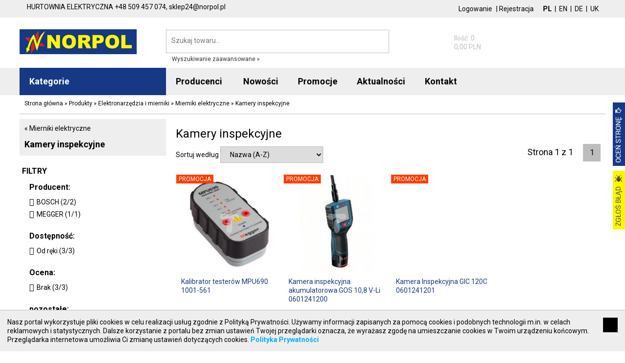

--- FILE ---
content_type: text/html; charset=utf-8
request_url: https://norpol.pl/produkty/elektronarzedzia-i-mierniki/mierniki-elektryczne/kamery-inspekcyjne,2,658
body_size: 40577
content:
<!DOCTYPE HTML>
<html lang="pl">
<head>
<meta http-equiv="Content-Type" content="text/html; charset=utf-8">
<title>Kamery inspekcyjne - Mierniki elektryczne - NORPOL e-Sklep</title>
<base href="//norpol.pl/" />
<link rel="canonical" href="https://norpol.pl/produkty/elektronarzedzia-i-mierniki/mierniki-elektryczne/kamery-inspekcyjne,2,658"/>

<meta name="keywords" content="Kamery inspekcyjne" />
<meta name="viewport" content="width=device-width, initial-scale=1">
<link rel="shortcut icon" href="/favicon.ico" />
<link rel="stylesheet" href="/css/bvalidator.css">
<link rel="stylesheet" href="/css/swipebox.css">
<link href="https://fonts.googleapis.com/css?family=Roboto:400,400i,700,700i&amp;subset=latin-ext" rel="stylesheet">
<link rel="stylesheet" href="https://www.static.gtech.pl/glyphicons/glyphicons.css">
<link rel="stylesheet" href="https://www.static.gtech.pl/glyphicons/glyphicons-social.css">
<link rel="stylesheet" href="/css/jquery-ui.min.css">
<link rel="stylesheet" href="/css/style.css?v=1.102" type="text/css" />
<script src="/js/jquery-min.js"></script>
<script src="js/jquery_bvalidator.js"></script>
<script src="js/jquery_swipebox_min.js"></script>
<script src="/js/slick.min.js"></script>
<script src="/js/js.js?v=1.102"></script>
<script src="/js/jquery.autocomplete.min.js"></script>
<script src="/js/jquery-ui.min.js"></script>
<script>var CSRF = '4a419e651772dd808ca204aaa8bcac609dd856d23cdc0210089e641413f41492'; var lngId = 1; var GTM = 0; var _fo = true; var _minv = 182; var _maxv = 1678; var _pf = 0; var _pt = 0; 
var options = {
lang: 'pl',
errorMessages: {
pl: {
'default':    'Proszę poprawić wartość w polu.',
'required':    'To pole jest wymagane.',
'alpha':    'proszę użyć tylko liter.',
'email':	'Proszę wprowadzić poprawny adres e-mail',
'number':	'Proszę użyć tylko cyfr',
'equalto':	'Hasła różnią się',
'date':		'Proszę wpisać datę w formacie: RRRR-MM-DD'
}
}
};
</script>


</head>
<body class="page-id-2">
<div id="fmessagesTop">
<div class="container fmessages fmessagesTop">

</div>
</div>

<div class="top2"><div class="container">
<div class="top_contact">
<div class="top_contact2">
<span class="grey">HURTOWNIA ELEKTRYCZNA</span>
<span class="glyphicons glyphicons-earphone"></span><span class="tel">+48 509 457 074, </span>
<span class="glyphicons glyphicons-envelope"></span><span class="mail">sklep24@norpol.pl</span>
</div>

</div>
<div class="top_lang">
<div class="chLng">

<form action="/produkty/elektronarzedzia-i-mierniki/mierniki-elektryczne/kamery-inspekcyjne,2,658" method="post" class="LanguageChangeForm">
<input type="hidden" name="__csrf" value="4a419e651772dd808ca204aaa8bcac609dd856d23cdc0210089e641413f41492" />
<input type="hidden" name="__action" value="Customer/LanguageChange" />
<input type="hidden" name="languageid" value="1" />
<a href="#"  class="b">PL</a>
</form>
|

<form action="/produkty/elektronarzedzia-i-mierniki/mierniki-elektryczne/kamery-inspekcyjne,2,658" method="post" class="LanguageChangeForm">
<input type="hidden" name="__csrf" value="4a419e651772dd808ca204aaa8bcac609dd856d23cdc0210089e641413f41492" />
<input type="hidden" name="__action" value="Customer/LanguageChange" />
<input type="hidden" name="languageid" value="2" />
<a href="#" >EN</a>
</form>
|

<form action="/produkty/elektronarzedzia-i-mierniki/mierniki-elektryczne/kamery-inspekcyjne,2,658" method="post" class="LanguageChangeForm">
<input type="hidden" name="__csrf" value="4a419e651772dd808ca204aaa8bcac609dd856d23cdc0210089e641413f41492" />
<input type="hidden" name="__action" value="Customer/LanguageChange" />
<input type="hidden" name="languageid" value="3" />
<a href="#" >DE</a>
</form>
|

<form action="/produkty/elektronarzedzia-i-mierniki/mierniki-elektryczne/kamery-inspekcyjne,2,658" method="post" class="LanguageChangeForm">
<input type="hidden" name="__csrf" value="4a419e651772dd808ca204aaa8bcac609dd856d23cdc0210089e641413f41492" />
<input type="hidden" name="__action" value="Customer/LanguageChange" />
<input type="hidden" name="languageid" value="4" />
<a href="#" >UK</a>
</form>


</div>

</div>
<div class="top_login">
<div class="ls">

<a href="logowanie,14" class="link big">Logowanie</a> |
<a class="link" href="rejestracja,5">Rejestracja</a>

</div>

</div>
<div class="clear"></div>
</div></div>
<header class="top1"><div class="container">
<div class="logo"><a href="./" title="NORPOL Norbert Polok"><img src="logo.png" alt="NORPOL Norbert Polok"></a></div>
<div class="mobile-only">
<a href="#" class="cat"><span class="glyphicons glyphicons-menu-hamburger"></span></a>
<a href="#" class="search"><span class="glyphicons glyphicons-search"></span></a>
<a href="logowanie,14" class="login"><span class="glyphicons glyphicons-user"></span></a>
<a href="zamowienie,4" class="cart"><span class="glyphicons glyphicons-shopping-cart"></span><span id="mcartItems">0</span></a>
</div>
<div class="top_search">
<div class="ss">
<form action="produkty,2" method="get" id="searchSimple" >
<input type="text" name="search" value="" placeholder="Szukaj towaru..." class="form-control input-sm" data-bvalidator="required" id="autocomplete" autocomplete="off" /><button class="btn btn-sm btn-primary"><span class="glyphicons glyphicons-search"></span></button>
</form>
<div class="seaAdv"><a href="wyszukiwanie-zaawansowane,13">Wyszukiwanie zaawansowane &raquo;</a></div>
</div>
<script>
$('#searchSimple,#searchSimpleC').bValidator(options);
</script>

</div>
<div class="top_cart">
<div class="smallCart">
<a href="zamowienie,4"><div class="t"><span class="ts"><span class="glyphicons glyphicons-shopping-cart"></span> <span>Koszyk</span>
<span class="cnt">Ilość: 0</span>
<span class="val">0,00 PLN</span></span>

</div></a>

</div>

</div>
<div class="clear"></div>
</div>
</header>
<div class="top2"><div class="container">
<div class="top_menu"><nav class="navbar"><div id="navbar" class="navbar-collapse collapse">
<ul class="nav navbar-nav2"><li class="cat"><a href="produkty,2"><span class="glyphicons glyphicons-menu-hamburger"></span>Kategorie</a>
<ul class="nav navbar-nav list hidden">

<li class="dropdown"><a href="produkty/aparatura-elektryczna,2,2" class="dropdown-toggle" data-toggle="dropdown" role="button" aria-haspopup="true" aria-expanded="false"><span>Aparatura elektryczna</span> <span class="caret"></span></a>
 <div class="ddmenu">

<ul class="dropdown-menu"><li class="b"><a href="produkty/aparatura-elektryczna,2,2">Aparatura elektryczna</a></li>


<li><a href="produkty/aparatura-elektryczna/aparatura-do-kompensacji-mocy-biernej,2,3">Aparatura do kompensacji mocy biernej</a>
<ul><li><a href="produkty/aparatura-elektryczna/aparatura-do-kompensacji-mocy-biernej/baterie-kondensatorowe,2,4">Baterie kondensatorowe</a></li><li><a href="produkty/aparatura-elektryczna/aparatura-do-kompensacji-mocy-biernej/pozostale-akcesoria,2,5">Pozostałe akcesoria</a></li><li><a href="produkty/aparatura-elektryczna/aparatura-do-kompensacji-mocy-biernej/regulatory-wspolczynnika-mocy,2,6">Regulatory współczynnika mocy</a></li><li><a href="produkty/aparatura-elektryczna/aparatura-do-kompensacji-mocy-biernej/styczniki-do-laczenia-baterii-kondensatorow,2,7">Styczniki do łączenia baterii kondensatorów</a></li>
</ul>
</li>

<li><a href="produkty/aparatura-elektryczna/aparatura-i-urzadzenia-zasilania-rezerwowego,2,8">Aparatura i urządzenia zasilania rezerwowego</a>
<ul><li><a href="produkty/aparatura-elektryczna/aparatura-i-urzadzenia-zasilania-rezerwowego/agregaty,2,9">Agregaty</a></li><li><a href="produkty/aparatura-elektryczna/aparatura-i-urzadzenia-zasilania-rezerwowego/automatyczne-przelaczniki-faz,2,10">Automatyczne przełączniki faz</a></li><li><a href="produkty/aparatura-elektryczna/aparatura-i-urzadzenia-zasilania-rezerwowego/automatyka-szr,2,11">Automatyka SZR</a></li><li><a href="produkty/aparatura-elektryczna/aparatura-i-urzadzenia-zasilania-rezerwowego/pozostale-akcesoria,2,12">Pozostałe akcesoria</a></li><li><a href="produkty/aparatura-elektryczna/aparatura-i-urzadzenia-zasilania-rezerwowego/przekazniki-priorytetowe,2,13">Przekaźniki priorytetowe</a></li><li><a href="produkty/aparatura-elektryczna/aparatura-i-urzadzenia-zasilania-rezerwowego/ups-y,2,14">UPS-y</a></li>
</ul>
</li>

<li><a href="produkty/aparatura-elektryczna/aparatura-modulowa,2,15">Aparatura modułowa</a>
<ul><li><a href="produkty/aparatura-elektryczna/aparatura-modulowa/automaty-schodowe,2,16">Automaty schodowe</a></li><li><a href="produkty/aparatura-elektryczna/aparatura-modulowa/bloki-roznicowopradowe,2,17">Bloki różnicowoprądowe</a></li><li><a href="produkty/aparatura-elektryczna/aparatura-modulowa/dzwonki-modulowe,2,18">Dzwonki modułowe</a></li><li><a href="produkty/aparatura-elektryczna/aparatura-modulowa/gniazda-modulowe,2,19">Gniazda modułowe</a></li><li><a href="produkty/aparatura-elektryczna/aparatura-modulowa/lampki-modulowe,2,20">Lampki modułowe</a></li><li><a href="produkty/aparatura-elektryczna/aparatura-modulowa/ograniczniki-mocy,2,21">Ograniczniki mocy</a></li><li><a href="produkty/aparatura-elektryczna/aparatura-modulowa/podstawy-bezpiecznikowe-do-wkladek-cylindrycznych,2,22">Podstawy bezpiecznikowe do wkładek cylindrycznych</a></li><li><a href="produkty/aparatura-elektryczna/aparatura-modulowa/pozostale-akcesoria,2,23">Pozostałe akcesoria</a></li><li><a href="produkty/aparatura-elektryczna/aparatura-modulowa/przekazniki-impulsowe,2,24">Przekaźniki impulsowe</a></li><li><a href="produkty/aparatura-elektryczna/aparatura-modulowa/przekazniki-instalacyjne,2,25">Przekaźniki instalacyjne</a></li><li><a href="produkty/aparatura-elektryczna/aparatura-modulowa/przyciski-modulowe,2,26">Przyciski modułowe</a></li><li><a href="produkty/aparatura-elektryczna/aparatura-modulowa/regulatory-temperatury,2,27">Regulatory temperatury</a></li><li><a href="produkty/aparatura-elektryczna/aparatura-modulowa/rozlaczniki-bezpiecznikowe-d0,2,28">Rozłączniki bezpiecznikowe D0</a></li><li><a href="produkty/aparatura-elektryczna/aparatura-modulowa/rozlaczniki-i-przelaczniki,2,29">Rozłączniki i przełączniki</a></li><li><a href="produkty/aparatura-elektryczna/aparatura-modulowa/sciemniacze,2,30">Ściemniacze</a></li><li><a href="produkty/aparatura-elektryczna/aparatura-modulowa/styczniki-modulowe,2,31">Styczniki modułowe</a></li><li><a href="produkty/aparatura-elektryczna/aparatura-modulowa/styki-pomocnicze,2,32">Styki pomocnicze</a></li><li><a href="produkty/aparatura-elektryczna/aparatura-modulowa/szyny-laczeniowe-widelkowe-i-sztyftowe,2,33">Szyny łączeniowe widełkowe i sztyftowe</a></li><li><a href="produkty/aparatura-elektryczna/aparatura-modulowa/wkladki-bezpiecznikowe-cylindryczne,2,34">Wkładki bezpiecznikowe cylindryczne</a></li><li><a href="produkty/aparatura-elektryczna/aparatura-modulowa/wkladki-bezpiecznikowe-cylindryczne-miniaturowe,2,35">Wkładki bezpiecznikowe cylindryczne miniaturowe</a></li><li><a href="produkty/aparatura-elektryczna/aparatura-modulowa/wstawka-kalibrowa-d0,2,36">Wstawka kalibrowa D0</a></li><li><a href="produkty/aparatura-elektryczna/aparatura-modulowa/wyzwalacze-podnapieciowe,2,37">Wyzwalacze podnapięciowe</a></li><li><a href="produkty/aparatura-elektryczna/aparatura-modulowa/wyzwalacze-wzrostowe,2,38">Wyzwalacze wzrostowe</a></li><li><a href="produkty/aparatura-elektryczna/aparatura-modulowa/wylaczniki-i-bloki-roznicowopradowe,2,39">Wyłączniki i bloki różnicowoprądowe</a></li><li><a href="produkty/aparatura-elektryczna/aparatura-modulowa/wylaczniki-nadmiarowopradowe,2,40">Wyłączniki nadmiarowoprądowe</a></li><li><a href="produkty/aparatura-elektryczna/aparatura-modulowa/wylaczniki-roznicowopradowe-z-czlonem-nadpradowym,2,41">Wyłączniki różnicowoprądowe z członem nadprądowym</a></li><li><a href="produkty/aparatura-elektryczna/aparatura-modulowa/wylaczniki-selektywne,2,42">Wyłączniki selektywne</a></li><li><a href="produkty/aparatura-elektryczna/aparatura-modulowa/wylaczniki-silnikowe,2,43">Wyłączniki silnikowe</a></li><li><a href="produkty/aparatura-elektryczna/aparatura-modulowa/wylaczniki-taryfowe,2,44">Wyłaczniki taryfowe</a></li><li><a href="produkty/aparatura-elektryczna/aparatura-modulowa/wylaczniki-zmierzchowe,2,45">Wyłączniki zmierzchowe</a></li><li><a href="produkty/aparatura-elektryczna/aparatura-modulowa/zegary-sterujace-analogowe-i-cyfrowe,2,46">Zegary sterujące analogowe i cyfrowe</a></li>
</ul>
</li>

<li><a href="produkty/aparatura-elektryczna/aparatura-pomiarowa,2,47">Aparatura pomiarowa</a>
<ul><li><a href="produkty/aparatura-elektryczna/aparatura-pomiarowa/amperomierze,2,48">Amperomierze</a></li><li><a href="produkty/aparatura-elektryczna/aparatura-pomiarowa/analizatory-parametrow-sieci,2,49">Analizatory parametrów sieci</a></li><li><a href="produkty/aparatura-elektryczna/aparatura-pomiarowa/liczniki-energii-elektrycznej-elektroniczne,2,50">Liczniki energii elektrycznej, elektroniczne</a></li><li><a href="produkty/aparatura-elektryczna/aparatura-pomiarowa/liczniki-energii-elektrycznej-mechaniczne,2,51">Liczniki energii elektrycznej, mechaniczne</a></li><li><a href="produkty/aparatura-elektryczna/aparatura-pomiarowa/liczniki-impulsow,2,52">Liczniki impulsów</a></li><li><a href="produkty/aparatura-elektryczna/aparatura-pomiarowa/liczniki-roboczogodzin,2,53">Liczniki roboczogodzin</a></li><li><a href="produkty/aparatura-elektryczna/aparatura-pomiarowa/mierniki-temperatury,2,54">Mierniki temperatury</a></li><li><a href="produkty/aparatura-elektryczna/aparatura-pomiarowa/mierniki-wielofunkcyjne,2,55">Mierniki wielofunkcyjne</a></li><li><a href="produkty/aparatura-elektryczna/aparatura-pomiarowa/pozostale-akcesoria,2,56">Pozostałe akcesoria</a></li><li><a href="produkty/aparatura-elektryczna/aparatura-pomiarowa/przekladniki-napieciowe,2,57">Przekładniki napięciowe</a></li><li><a href="produkty/aparatura-elektryczna/aparatura-pomiarowa/przekladniki-pradowe,2,58">Przekładniki prądowe</a></li><li><a href="produkty/aparatura-elektryczna/aparatura-pomiarowa/przetworniki-pomiarowe-mocy-biernej,2,59">Przetworniki pomiarowe mocy biernej</a></li><li><a href="produkty/aparatura-elektryczna/aparatura-pomiarowa/przetworniki-pomiarowe-napiecia,2,60">Przetworniki pomiarowe napięcia</a></li><li><a href="produkty/aparatura-elektryczna/aparatura-pomiarowa/przetworniki-pomiarowe-pradu,2,61">Przetworniki pomiarowe prądu</a></li><li><a href="produkty/aparatura-elektryczna/aparatura-pomiarowa/przelaczniki-amperomierza,2,62">Przełączniki amperomierza</a></li><li><a href="produkty/aparatura-elektryczna/aparatura-pomiarowa/przelaczniki-woltomierza,2,63">Przełączniki woltomierza</a></li><li><a href="produkty/aparatura-elektryczna/aparatura-pomiarowa/woltomierze-i-wskazniki-napiecia,2,64">Woltomierze i wskażniki napięcia</a></li>
</ul>
</li>

<li><a href="produkty/aparatura-elektryczna/aparatura-rozruchowa-do-silnikow-elektrycznych,2,65">Aparatura rozruchowa do silników elektrycznych</a>
<ul><li><a href="produkty/aparatura-elektryczna/aparatura-rozruchowa-do-silnikow-elektrycznych/dlawiki-i-filtry,2,66">Dławiki i filtry</a></li><li><a href="produkty/aparatura-elektryczna/aparatura-rozruchowa-do-silnikow-elektrycznych/pozostale-akcesoria,2,67">Pozostałe akcesoria</a></li><li><a href="produkty/aparatura-elektryczna/aparatura-rozruchowa-do-silnikow-elektrycznych/przemienniki-czestotliwosci-falowniki,2,68">Przemienniki częstotliwości (Falowniki)</a></li><li><a href="produkty/aparatura-elektryczna/aparatura-rozruchowa-do-silnikow-elektrycznych/regulatory-predkosci,2,69">Regulatory prędkości</a></li><li><a href="produkty/aparatura-elektryczna/aparatura-rozruchowa-do-silnikow-elektrycznych/rezystory-hamujace,2,70">Rezystory hamujące</a></li><li><a href="produkty/aparatura-elektryczna/aparatura-rozruchowa-do-silnikow-elektrycznych/softstarty-rozruszniki,2,71">Softstarty (Rozruszniki)</a></li><li><a href="produkty/aparatura-elektryczna/aparatura-rozruchowa-do-silnikow-elektrycznych/stycznikowe-uklady-gwiazda-trojkat,2,72">Stycznikowe układy gwiazda-trójkąt</a></li><li><a href="produkty/aparatura-elektryczna/aparatura-rozruchowa-do-silnikow-elektrycznych/zestawy-rozruchowe-silnika,2,73">Zestawy rozruchowe silnika</a></li>
</ul>
</li>

<li><a href="produkty/aparatura-elektryczna/aparatura-zasilajaca,2,74">Aparatura zasilająca</a>
<ul><li><a href="produkty/aparatura-elektryczna/aparatura-zasilajaca/autotransformatory,2,75">Autotransformatory</a></li><li><a href="produkty/aparatura-elektryczna/aparatura-zasilajaca/pozostale-akcesoria,2,76">Pozostałe akcesoria</a></li><li><a href="produkty/aparatura-elektryczna/aparatura-zasilajaca/stabilizatory-napieciowe,2,77">Stabilizatory napięciowe</a></li><li><a href="produkty/aparatura-elektryczna/aparatura-zasilajaca/transformatory-dzwonkowe,2,78">Transformatory dzwonkowe</a></li><li><a href="produkty/aparatura-elektryczna/aparatura-zasilajaca/transformatory-jednofazowe,2,79">Transformatory jednofazowe</a></li><li><a href="produkty/aparatura-elektryczna/aparatura-zasilajaca/transformatory-trojfazowe,2,80">Transformatory trójfazowe</a></li><li><a href="produkty/aparatura-elektryczna/aparatura-zasilajaca/zasilacze,2,81">Zasilacze</a></li>
</ul>
</li>

<li><a href="produkty/aparatura-elektryczna/automatyka,2,82">Automatyka</a>
<ul><li><a href="produkty/aparatura-elektryczna/automatyka/kable-polaczeniowe,2,83">Kable połączeniowe</a></li><li><a href="produkty/aparatura-elektryczna/automatyka/moduly-i-karty-pamieci,2,84">Moduły i karty pamięci</a></li><li><a href="produkty/aparatura-elektryczna/automatyka/moduly-komunikacyjne,2,85">Moduły komunikacyjne</a></li><li><a href="produkty/aparatura-elektryczna/automatyka/moduly-wejsc-wyjsc,2,86">Moduły wejść / wyjść</a></li><li><a href="produkty/aparatura-elektryczna/automatyka/oprogramowanie,2,87">Oprogramowanie</a></li><li><a href="produkty/aparatura-elektryczna/automatyka/panele-i-terminale,2,88">Panele i terminale</a></li><li><a href="produkty/aparatura-elektryczna/automatyka/pozostale-akcesoria,2,89">Pozostałe akcesoria</a></li><li><a href="produkty/aparatura-elektryczna/automatyka/przekazniki-programowalne,2,90">Przekaźniki programowalne</a></li><li><a href="produkty/aparatura-elektryczna/automatyka/sterowniki-plc,2,91">Sterowniki PLC</a></li><li><a href="produkty/aparatura-elektryczna/automatyka/zasilacze,2,92">Zasilacze</a></li>
</ul>
</li>

<li><a href="produkty/aparatura-elektryczna/czujniki-i-wylaczniki-krancowe,2,93">Czujniki i wyłączniki krańcowe</a>
<ul><li><a href="produkty/aparatura-elektryczna/czujniki-i-wylaczniki-krancowe/czujniki-fotoelektryczne,2,94">Czujniki fotoelektryczne</a></li><li><a href="produkty/aparatura-elektryczna/czujniki-i-wylaczniki-krancowe/czujniki-indukcyjne,2,95">Czujniki indukcyjne</a></li><li><a href="produkty/aparatura-elektryczna/czujniki-i-wylaczniki-krancowe/czujniki-pojemnosciowe,2,96">Czujniki pojemnościowe</a></li><li><a href="produkty/aparatura-elektryczna/czujniki-i-wylaczniki-krancowe/czujniki-ultradzwiekowe,2,97">Czujniki ultradzwiękowe</a></li><li><a href="produkty/aparatura-elektryczna/czujniki-i-wylaczniki-krancowe/dlawiki-do-wylacznikow-krancowych,2,98">Dławiki do wyłączników krańcowych</a></li><li><a href="produkty/aparatura-elektryczna/czujniki-i-wylaczniki-krancowe/glowice-napedowe-wylacznikow-krancowych,2,99">Głowice napędowe wyłączników krańcowych</a></li><li><a href="produkty/aparatura-elektryczna/czujniki-i-wylaczniki-krancowe/klucze-do-wylacznikow-krancowych,2,100">Klucze do wyłączników krańcowych</a></li><li><a href="produkty/aparatura-elektryczna/czujniki-i-wylaczniki-krancowe/kurtyny-swietlne,2,101">Kurtyny świetlne</a></li><li><a href="produkty/aparatura-elektryczna/czujniki-i-wylaczniki-krancowe/odblysniki-do-czujnikow-fotoelektrycznych,2,102">Odbłyśniki do czujników fotoelektrycznych</a></li><li><a href="produkty/aparatura-elektryczna/czujniki-i-wylaczniki-krancowe/pozostale-akcesoria,2,103">Pozostałe akcesoria</a></li><li><a href="produkty/aparatura-elektryczna/czujniki-i-wylaczniki-krancowe/przewody-i-zlacza-do-wylacznikow-i-czujnikow,2,104">Przewody i złącza do wyłączników i czujników</a></li><li><a href="produkty/aparatura-elektryczna/czujniki-i-wylaczniki-krancowe/wylaczniki-awaryjne-ciegnowe,2,105">Wyłączniki awaryjne cięgnowe</a></li><li><a href="produkty/aparatura-elektryczna/czujniki-i-wylaczniki-krancowe/wylaczniki-i-czujniki-cisnieniowe,2,106">Wyłączniki i czujniki ciśnieniowe</a></li><li><a href="produkty/aparatura-elektryczna/czujniki-i-wylaczniki-krancowe/wylaczniki-krancowe,2,107">Wyłączniki krańcowe</a></li><li><a href="produkty/aparatura-elektryczna/czujniki-i-wylaczniki-krancowe/wylaczniki-krancowe-bezpieczenstwa,2,108">Wyłączniki krańcowe bezpieczeństwa</a></li><li><a href="produkty/aparatura-elektryczna/czujniki-i-wylaczniki-krancowe/wylaczniki-magnetyczne-bezpieczenstwa,2,109">Wyłączniki magnetyczne bezpieczeństwa</a></li>
</ul>
</li>

<li><a href="produkty/aparatura-elektryczna/elementy-sterowania-i-sygnalizacji,2,110">Elementy sterowania i sygnalizacji</a>
<ul><li><a href="produkty/aparatura-elektryczna/elementy-sterowania-i-sygnalizacji/bloki-lampek-sygnalizacyjnych,2,111">Bloki lampek sygnalizacyjnych</a></li><li><a href="produkty/aparatura-elektryczna/elementy-sterowania-i-sygnalizacji/buczki,2,112">Buczki</a></li><li><a href="produkty/aparatura-elektryczna/elementy-sterowania-i-sygnalizacji/elementy-do-kolumn-sygnalizacyjnych,2,113">Elementy do kolumn sygnalizacyjnych</a></li><li><a href="produkty/aparatura-elektryczna/elementy-sterowania-i-sygnalizacji/gniazda-usb-i-rj,2,114">Gniazda USB i RJ</a></li><li><a href="produkty/aparatura-elektryczna/elementy-sterowania-i-sygnalizacji/glowki-lampek-sygnalizacyjnych,2,115">Główki lampek sygnalizacyjnych</a></li><li><a href="produkty/aparatura-elektryczna/elementy-sterowania-i-sygnalizacji/kasety-sterownicze,2,116">Kasety sterownicze</a></li><li><a href="produkty/aparatura-elektryczna/elementy-sterowania-i-sygnalizacji/kasety-suwnicowe,2,117">Kasety suwnicowe</a></li><li><a href="produkty/aparatura-elektryczna/elementy-sterowania-i-sygnalizacji/kolumny-sygnalizacyjne,2,118">Kolumny sygnalizacyjne</a></li><li><a href="produkty/aparatura-elektryczna/elementy-sterowania-i-sygnalizacji/lampki-sygnalizacyjne-kompletne,2,119">Lampki sygnalizacyjne, kompletne</a></li><li><a href="produkty/aparatura-elektryczna/elementy-sterowania-i-sygnalizacji/napedy-przelacznikow-obrotowych,2,120">Napędy przełączników obrotowych</a></li><li><a href="produkty/aparatura-elektryczna/elementy-sterowania-i-sygnalizacji/napedy-przyciskow-grzybkowych,2,121">Napędy przycisków grzybkowych</a></li><li><a href="produkty/aparatura-elektryczna/elementy-sterowania-i-sygnalizacji/napedy-przyciskow-sterowniczych,2,122">Napędy przycisków sterowniczych</a></li><li><a href="produkty/aparatura-elektryczna/elementy-sterowania-i-sygnalizacji/obudowy-do-kaset-sterowniczych,2,123">Obudowy do kaset sterowniczych</a></li><li><a href="produkty/aparatura-elektryczna/elementy-sterowania-i-sygnalizacji/podstawa-montazowa-stykow-i-lampek,2,124">Podstawa montażowa styków i lampek</a></li><li><a href="produkty/aparatura-elektryczna/elementy-sterowania-i-sygnalizacji/potencjometry,2,125">Potencjometry</a></li><li><a href="produkty/aparatura-elektryczna/elementy-sterowania-i-sygnalizacji/pozostale-akcesoria,2,126">Pozostałe akcesoria</a></li><li><a href="produkty/aparatura-elektryczna/elementy-sterowania-i-sygnalizacji/przelaczniki-obrotowe-kompletne,2,127">Przełączniki obrotowe, kompletne</a></li><li><a href="produkty/aparatura-elektryczna/elementy-sterowania-i-sygnalizacji/przelaczniki-sterownicze-joysticki,2,128">Przełączniki sterownicze, joysticki</a></li><li><a href="produkty/aparatura-elektryczna/elementy-sterowania-i-sygnalizacji/przyciski-grzybkowe-bezpieczenstwa,2,129">Przyciski grzybkowe bezpieczeństwa</a></li><li><a href="produkty/aparatura-elektryczna/elementy-sterowania-i-sygnalizacji/przyciski-nozne-reczne-kompletne,2,130">Przyciski nożne/ręczne, kompletne</a></li><li><a href="produkty/aparatura-elektryczna/elementy-sterowania-i-sygnalizacji/przyciski-sterownicze-kompletne,2,131">Przyciski sterownicze, kompletne</a></li><li><a href="produkty/aparatura-elektryczna/elementy-sterowania-i-sygnalizacji/pulpity-sterowania-dwurecznego,2,132">Pulpity sterowania dwuręcznego</a></li><li><a href="produkty/aparatura-elektryczna/elementy-sterowania-i-sygnalizacji/soczewki-lampek-i-wkladki-przyciskow,2,133">Soczewki lampek i wkładki przycisków</a></li><li><a href="produkty/aparatura-elektryczna/elementy-sterowania-i-sygnalizacji/styki-pomocnicze,2,134">Styki pomocnicze</a></li><li><a href="produkty/aparatura-elektryczna/elementy-sterowania-i-sygnalizacji/tabliczki-i-szyldy-opisowe,2,135">Tabliczki i szyldy opisowe</a></li><li><a href="produkty/aparatura-elektryczna/elementy-sterowania-i-sygnalizacji/wylaczniki-nozne,2,136">Wyłączniki nożne</a></li>
</ul>
</li>

<li><a href="produkty/aparatura-elektryczna/przekazniki,2,137">Przekaźniki</a>
<ul><li><a href="produkty/aparatura-elektryczna/przekazniki/gniazda-do-przekaznikow,2,138">Gniazda do przekaźników</a></li><li><a href="produkty/aparatura-elektryczna/przekazniki/moduly-ochronne-do-przekaznikow,2,139">Moduły ochronne do przekaźników</a></li><li><a href="produkty/aparatura-elektryczna/przekazniki/mostki-grzebieniowe-do-przekaznikow,2,140">Mostki grzebieniowe do przekaźników</a></li><li><a href="produkty/aparatura-elektryczna/przekazniki/obejmy-i-wyrzutnie-do-gniazd-przekaznikowych,2,141">Obejmy i wyrzutnie do gniazd przekaźnikowych</a></li><li><a href="produkty/aparatura-elektryczna/przekazniki/pozostale-akcesoria,2,142">Pozostałe akcesoria</a></li><li><a href="produkty/aparatura-elektryczna/przekazniki/przekaznik-kontroli-faz,2,143">Przekaźnik kontroli faz</a></li><li><a href="produkty/aparatura-elektryczna/przekazniki/przekaznik-kontroli-izolacji-i-uziemienia,2,144">Przekaźnik kontroli izolacji i uziemienia</a></li><li><a href="produkty/aparatura-elektryczna/przekazniki/przekaznik-kontroli-napiecia,2,145">Przekaźnik kontroli napięcia</a></li><li><a href="produkty/aparatura-elektryczna/przekazniki/przekaznik-kontroli-poziomu-cieczy,2,146">Przekaźnik kontroli poziomu cieczy</a></li><li><a href="produkty/aparatura-elektryczna/przekazniki/przekaznik-kontroli-pradu,2,147">Przekaźnik kontroli prądu</a></li><li><a href="produkty/aparatura-elektryczna/przekazniki/przekaznik-kontroli-pradu-roznicowego,2,148">Przekaźnik kontroli prądu różnicowego</a></li><li><a href="produkty/aparatura-elektryczna/przekazniki/przekaznik-kontroli-temperatury-silnika,2,149">Przekaźnik kontroli temperatury silnika</a></li><li><a href="produkty/aparatura-elektryczna/przekazniki/przekazniki-bezpieczenstwa,2,150">Przekaźniki bezpieczeństwa</a></li><li><a href="produkty/aparatura-elektryczna/przekazniki/przekazniki-czasowe,2,151">Przekaźniki czasowe</a></li><li><a href="produkty/aparatura-elektryczna/przekazniki/przekazniki-interfejsowe,2,152">Przekaźniki interfejsowe</a></li><li><a href="produkty/aparatura-elektryczna/przekazniki/przekazniki-miniaturowe,2,153">Przekaźniki miniaturowe</a></li><li><a href="produkty/aparatura-elektryczna/przekazniki/przekazniki-polprzewodnikowe,2,154">Przekaźniki półprzewodnikowe</a></li><li><a href="produkty/aparatura-elektryczna/przekazniki/przekazniki-przemyslowe,2,155">Przekaźniki przemysłowe</a></li>
</ul>
</li>

<li><a href="produkty/aparatura-elektryczna/rozlaczniki-i-podstawy-bezpiecznikowe,2,156">Rozłączniki i podstawy bezpiecznikowe</a>
<ul><li><a href="produkty/aparatura-elektryczna/rozlaczniki-i-podstawy-bezpiecznikowe/bezpieczniki-automatyczne-wkrecane-d,2,157">Bezpieczniki automatyczne wkręcane D</a></li><li><a href="produkty/aparatura-elektryczna/rozlaczniki-i-podstawy-bezpiecznikowe/gniazda-bezpiecznikowe-d,2,158">Gniazda bezpiecznikowe D</a></li><li><a href="produkty/aparatura-elektryczna/rozlaczniki-i-podstawy-bezpiecznikowe/gniazda-bezpiecznikowe-d0,2,159">Gniazda bezpiecznikowe D0</a></li><li><a href="produkty/aparatura-elektryczna/rozlaczniki-i-podstawy-bezpiecznikowe/glowki-bezpiecznikowe-d,2,160">Główki bezpiecznikowe D</a></li><li><a href="produkty/aparatura-elektryczna/rozlaczniki-i-podstawy-bezpiecznikowe/glowki-bezpiecznikowe-d0,2,161">Główki bezpiecznikowe D0</a></li><li><a href="produkty/aparatura-elektryczna/rozlaczniki-i-podstawy-bezpiecznikowe/podstawy-bezpiecznikowe-nh,2,162">Podstawy bezpiecznikowe NH</a></li><li><a href="produkty/aparatura-elektryczna/rozlaczniki-i-podstawy-bezpiecznikowe/pozostale-akcesoria,2,163">Pozostałe akcesoria</a></li><li><a href="produkty/aparatura-elektryczna/rozlaczniki-i-podstawy-bezpiecznikowe/rozlaczniki-bezpiecznikowe-listwowe-nh,2,164">Rozłączniki bezpiecznikowe listwowe NH</a></li><li><a href="produkty/aparatura-elektryczna/rozlaczniki-i-podstawy-bezpiecznikowe/rozlaczniki-bezpiecznikowe-nh,2,165">Rozłączniki bezpiecznikowe NH</a></li><li><a href="produkty/aparatura-elektryczna/rozlaczniki-i-podstawy-bezpiecznikowe/wkladki-bezpiecznikowe-d,2,166">Wkładki bezpiecznikowe D</a></li><li><a href="produkty/aparatura-elektryczna/rozlaczniki-i-podstawy-bezpiecznikowe/wkladki-bezpiecznikowe-d0,2,167">Wkładki bezpiecznikowe D0</a></li><li><a href="produkty/aparatura-elektryczna/rozlaczniki-i-podstawy-bezpiecznikowe/wkladki-bezpiecznikowe-nh,2,168">Wkładki bezpiecznikowe NH</a></li><li><a href="produkty/aparatura-elektryczna/rozlaczniki-i-podstawy-bezpiecznikowe/wkladki-bezpiecznikowe-sn,2,169">Wkładki bezpiecznikowe SN</a></li><li><a href="produkty/aparatura-elektryczna/rozlaczniki-i-podstawy-bezpiecznikowe/wstawki-kalibrowe-d,2,170">Wstawki kalibrowe D</a></li><li><a href="produkty/aparatura-elektryczna/rozlaczniki-i-podstawy-bezpiecznikowe/wstawki-kalibrowe-d0,2,171">Wstawki kalibrowe D0</a></li><li><a href="produkty/aparatura-elektryczna/rozlaczniki-i-podstawy-bezpiecznikowe/zaciski-przylaczeniowe-do-podstaw-i-rozlacznikow-n,2,172">Zaciski przyłączeniowe do podstaw i rozłączników NH</a></li><li><a href="produkty/aparatura-elektryczna/rozlaczniki-i-podstawy-bezpiecznikowe/zwieracz-nh,2,173">Zwieracz NH</a></li>
</ul>
</li>

<li><a href="produkty/aparatura-elektryczna/sterownie-i-zabezpieczenie-silnikow-elektrycznych,2,174">Sterownie i zabezpieczenie silników elektrycznych</a>
<ul><li><a href="produkty/aparatura-elektryczna/sterownie-i-zabezpieczenie-silnikow-elektrycznych/blokady-mechaniczne-i-okablowanie-do-stycznikow,2,175">Blokady mechaniczne i okablowanie do styczników</a></li><li><a href="produkty/aparatura-elektryczna/sterownie-i-zabezpieczenie-silnikow-elektrycznych/bloki-wyzwalaczy-wylacznikow-silnikowych,2,176">Bloki wyzwalaczy wyłączników silnikowych</a></li><li><a href="produkty/aparatura-elektryczna/sterownie-i-zabezpieczenie-silnikow-elektrycznych/cewki-do-stycznikow,2,177">Cewki do styczników</a></li><li><a href="produkty/aparatura-elektryczna/sterownie-i-zabezpieczenie-silnikow-elektrycznych/elektroniczne-urzadzenia-do-zabezpieczenia-silniko,2,178">Elektroniczne urządzenia do zabezpieczenia silników</a></li><li><a href="produkty/aparatura-elektryczna/sterownie-i-zabezpieczenie-silnikow-elektrycznych/napedy-elektryczne,2,179">Napędy elektryczne</a></li><li><a href="produkty/aparatura-elektryczna/sterownie-i-zabezpieczenie-silnikow-elektrycznych/obudowy-do-wylacznikow-silnikowych,2,180">Obudowy do wyłączników silnikowych</a></li><li><a href="produkty/aparatura-elektryczna/sterownie-i-zabezpieczenie-silnikow-elektrycznych/pozostale-akcesoria,2,181">Pozostałe akcesoria</a></li><li><a href="produkty/aparatura-elektryczna/sterownie-i-zabezpieczenie-silnikow-elektrycznych/przekazniki-przeciazeniowe,2,182">Przekaźniki przeciążeniowe</a></li><li><a href="produkty/aparatura-elektryczna/sterownie-i-zabezpieczenie-silnikow-elektrycznych/styczniki-mocy-ac,2,183">Styczniki mocy AC</a></li><li><a href="produkty/aparatura-elektryczna/sterownie-i-zabezpieczenie-silnikow-elektrycznych/styczniki-mocy-dc,2,184">Styczniki mocy DC</a></li><li><a href="produkty/aparatura-elektryczna/sterownie-i-zabezpieczenie-silnikow-elektrycznych/styczniki-nawrotne,2,185">Styczniki nawrotne</a></li><li><a href="produkty/aparatura-elektryczna/sterownie-i-zabezpieczenie-silnikow-elektrycznych/styczniki-pomocnicze,2,186">Styczniki pomocnicze</a></li><li><a href="produkty/aparatura-elektryczna/sterownie-i-zabezpieczenie-silnikow-elektrycznych/styki-pomocnicze,2,187">Styki pomocnicze</a></li><li><a href="produkty/aparatura-elektryczna/sterownie-i-zabezpieczenie-silnikow-elektrycznych/styki-pomocnicze-ze-zwloka-czasowa,2,188">Styki pomocnicze ze zwłoką czasową</a></li><li><a href="produkty/aparatura-elektryczna/sterownie-i-zabezpieczenie-silnikow-elektrycznych/szyny-laczeniowe-do-wylacznikow-silnikowych,2,189">Szyny łączeniowe do wyłączników silnikowych</a></li><li><a href="produkty/aparatura-elektryczna/sterownie-i-zabezpieczenie-silnikow-elektrycznych/uklady-tlumiace,2,190">Układy tłumiące</a></li><li><a href="produkty/aparatura-elektryczna/sterownie-i-zabezpieczenie-silnikow-elektrycznych/wyzwalacze-podnapieciowe,2,191">Wyzwalacze podnapięciowe</a></li><li><a href="produkty/aparatura-elektryczna/sterownie-i-zabezpieczenie-silnikow-elektrycznych/wyzwalacze-wzrostowe,2,192">Wyzwalacze wzrostowe</a></li><li><a href="produkty/aparatura-elektryczna/sterownie-i-zabezpieczenie-silnikow-elektrycznych/wylaczniki-silnikowe,2,193">Wyłączniki silnikowe</a></li>
</ul>
</li>

<li><a href="produkty/aparatura-elektryczna/wylaczniki-rozlaczniki,2,194">Wyłączniki, rozłączniki</a>
<ul><li><a href="produkty/aparatura-elektryczna/wylaczniki-rozlaczniki/blokady-mechaniczne,2,195">Blokady mechaniczne</a></li><li><a href="produkty/aparatura-elektryczna/wylaczniki-rozlaczniki/bloki-czlonow-roznicowopradowych,2,196">Bloki członów różnicowoprądowych</a></li><li><a href="produkty/aparatura-elektryczna/wylaczniki-rozlaczniki/bloki-wyzwalaczy-wylacznikow-mocy,2,197">Bloki wyzwalaczy wyłączników mocy</a></li><li><a href="produkty/aparatura-elektryczna/wylaczniki-rozlaczniki/napedy-bezposrednie,2,198">Napędy bezpośrednie</a></li><li><a href="produkty/aparatura-elektryczna/wylaczniki-rozlaczniki/napedy-drzwiowe,2,199">Napędy drzwiowe</a></li><li><a href="produkty/aparatura-elektryczna/wylaczniki-rozlaczniki/napedy-zdalne-do-wylacznikow-i-rozlacznikow-mocy,2,200">Napędy zdalne do wyłączników i rozłączników mocy</a></li><li><a href="produkty/aparatura-elektryczna/wylaczniki-rozlaczniki/obudowy-do-lacznikow-i-rozlacznikow,2,201">Obudowy do łączników i rozłączników</a></li><li><a href="produkty/aparatura-elektryczna/wylaczniki-rozlaczniki/odlacznik,2,202">Odłącznik</a></li><li><a href="produkty/aparatura-elektryczna/wylaczniki-rozlaczniki/oslony-zaciskow-i-przegrody,2,203">Osłony zacisków i przegrody</a></li><li><a href="produkty/aparatura-elektryczna/wylaczniki-rozlaczniki/pozostale-akcesoria,2,204">Pozostałe akcesoria</a></li><li><a href="produkty/aparatura-elektryczna/wylaczniki-rozlaczniki/przelaczniki-i-laczniki-krzywkowe,2,205">Przełączniki i łączniki krzywkowe</a></li><li><a href="produkty/aparatura-elektryczna/wylaczniki-rozlaczniki/rozlaczniki-izolacyjne,2,206">Rozłączniki izolacyjne</a></li><li><a href="produkty/aparatura-elektryczna/wylaczniki-rozlaczniki/rozlaczniki-mocy,2,207">Rozłączniki mocy</a></li><li><a href="produkty/aparatura-elektryczna/wylaczniki-rozlaczniki/styki-pomocnicze,2,208">Styki pomocnicze</a></li><li><a href="produkty/aparatura-elektryczna/wylaczniki-rozlaczniki/walki-do-przedluzenia-napedu-drzwiowego,2,209">Wałki do przedłużenia napędu drzwiowego</a></li><li><a href="produkty/aparatura-elektryczna/wylaczniki-rozlaczniki/wyzwalacze-podnapieciowe,2,210">Wyzwalacze podnapięciowe</a></li><li><a href="produkty/aparatura-elektryczna/wylaczniki-rozlaczniki/wyzwalacze-wzrostowe,2,211">Wyzwalacze wzrostowe</a></li><li><a href="produkty/aparatura-elektryczna/wylaczniki-rozlaczniki/wylaczniki-mocy,2,212">Wyłączniki mocy</a></li><li><a href="produkty/aparatura-elektryczna/wylaczniki-rozlaczniki/zaciski-przedluzenia-szyny-i-okablowanie,2,213">Zaciski, przedłużenia, szyny i okablowanie</a></li>
</ul>
</li>
 </ul></div>

</li><li class="dropdown"><a href="produkty/gniazda-i-laczniki,2,214" class="dropdown-toggle" data-toggle="dropdown" role="button" aria-haspopup="true" aria-expanded="false"><span>Gniazda i łączniki</span> <span class="caret"></span></a>
 <div class="ddmenu">

<ul class="dropdown-menu"><li class="b"><a href="produkty/gniazda-i-laczniki,2,214">Gniazda i łączniki</a></li>


<li><a href="produkty/gniazda-i-laczniki/akcesoria,2,215">Akcesoria</a>
<ul><li><a href="produkty/gniazda-i-laczniki/akcesoria/adaptery,2,216">Adaptery</a></li><li><a href="produkty/gniazda-i-laczniki/akcesoria/pozostale-akcesoria,2,217">Pozostałe akcesoria</a></li><li><a href="produkty/gniazda-i-laczniki/akcesoria/uszczelki,2,218">Uszczelki</a></li><li><a href="produkty/gniazda-i-laczniki/akcesoria/zarowki-diody,2,219">Żarówki, diody</a></li>
</ul>
</li>

<li><a href="produkty/gniazda-i-laczniki/automatyka-budynkowa,2,220">Automatyka budynkowa</a>
<ul><li><a href="produkty/gniazda-i-laczniki/automatyka-budynkowa/czujniki,2,221">Czujniki</a></li><li><a href="produkty/gniazda-i-laczniki/automatyka-budynkowa/centrale-sterujace,2,191373">Centrale sterujące</a></li><li><a href="produkty/gniazda-i-laczniki/automatyka-budynkowa/moduly-sterujace-din,2,222">Moduły sterujące DIN</a></li><li><a href="produkty/gniazda-i-laczniki/automatyka-budynkowa/moduly-sterujace-n-t,2,223">Moduły sterujące n/t</a></li><li><a href="produkty/gniazda-i-laczniki/automatyka-budynkowa/moduly-sterujace-p-t,2,224">Moduły sterujące p/t</a></li><li><a href="produkty/gniazda-i-laczniki/automatyka-budynkowa/oprawy-oswietleniowe,2,173111">Oprawy oświetleniowe</a></li><li><a href="produkty/gniazda-i-laczniki/automatyka-budynkowa/panele-dotykowe,2,225">Panele dotykowe</a></li><li><a href="produkty/gniazda-i-laczniki/automatyka-budynkowa/piloty,2,226">Piloty</a></li><li><a href="produkty/gniazda-i-laczniki/automatyka-budynkowa/plakietki-sterujace,2,227">Plakietki sterujące</a></li><li><a href="produkty/gniazda-i-laczniki/automatyka-budynkowa/pozostale-akcesoria,2,228">Pozostałe akcesoria</a></li><li><a href="produkty/gniazda-i-laczniki/automatyka-budynkowa/radia-i-glosniki,2,229">Radia i Głośniki</a></li><li><a href="produkty/gniazda-i-laczniki/automatyka-budynkowa/sygnalizatory,2,230">Sygnalizatory</a></li><li><a href="produkty/gniazda-i-laczniki/automatyka-budynkowa/zegary-i-elementy-sterujace,2,231">Zegary i elementy sterujące</a></li><li><a href="produkty/gniazda-i-laczniki/automatyka-budynkowa/zestawy,2,191374">Zestawy</a></li>
</ul>
</li>

<li><a href="produkty/gniazda-i-laczniki/gniazda,2,232">Gniazda</a>
<ul><li><a href="produkty/gniazda-i-laczniki/gniazda/gniazda-antenowe,2,233">Gniazda antenowe</a></li><li><a href="produkty/gniazda-i-laczniki/gniazda/gniazda-glosnikowe,2,234">Gniazda głośnikowe</a></li><li><a href="produkty/gniazda-i-laczniki/gniazda/gniazda-hermetyczne-natynkowe,2,235">Gniazda hermetyczne natynkowe</a></li><li><a href="produkty/gniazda-i-laczniki/gniazda/gniazda-instalacyjne,2,236">Gniazda instalacyjne</a></li><li><a href="produkty/gniazda-i-laczniki/gniazda/gniazda-multimedialne,2,237">Gniazda multimedialne</a></li><li><a href="produkty/gniazda-i-laczniki/gniazda/gniazda-pozostale,2,238">Gniazda pozostałe</a></li><li><a href="produkty/gniazda-i-laczniki/gniazda/gniazda-systemu-45x45,2,176230">Gniazda systemu 45x45</a></li><li><a href="produkty/gniazda-i-laczniki/gniazda/gniazda-teleinformatyczne,2,239">Gniazda teleinformatyczne</a></li><li><a href="produkty/gniazda-i-laczniki/gniazda/gniazda-zdalnie-sterowane,2,176309">Gniazda zdalnie sterowane</a></li><li><a href="produkty/gniazda-i-laczniki/gniazda/wpusty-kablowe,2,240">Wpusty kablowe</a></li>
</ul>
</li>

<li><a href="produkty/gniazda-i-laczniki/osprzet-silowy,2,241">Osprzęt siłowy</a>
<ul><li><a href="produkty/gniazda-i-laczniki/osprzet-silowy/gniazda-przemyslowe-stale,2,242">Gniazda przemyslowe stałe</a></li><li><a href="produkty/gniazda-i-laczniki/osprzet-silowy/gniazda-przemyslowe-przenosne,2,243">Gniazda przemysłowe przenośne</a></li><li><a href="produkty/gniazda-i-laczniki/osprzet-silowy/gniazda-przemyslowe-tablicowe,2,244">Gniazda przemysłowe tablicowe</a></li><li><a href="produkty/gniazda-i-laczniki/osprzet-silowy/pozostale-akcesoria,2,245">Pozostałe akcesoria</a></li><li><a href="produkty/gniazda-i-laczniki/osprzet-silowy/rozdzielacze,2,246">Rozdzielacze</a></li><li><a href="produkty/gniazda-i-laczniki/osprzet-silowy/wtyczki-przemyslowe-przenosne,2,247">Wtyczki przemysłowe przenośne</a></li><li><a href="produkty/gniazda-i-laczniki/osprzet-silowy/wtyczki-przemyslowe-stale,2,248">Wtyczki przemysłowe stałe</a></li><li><a href="produkty/gniazda-i-laczniki/osprzet-silowy/wtyczki-przemyslowe-tablicowe,2,249">Wtyczki przemysłowe tablicowe</a></li><li><a href="produkty/gniazda-i-laczniki/osprzet-silowy/zestawy-zasilajace,2,250">Zestawy zasilające</a></li><li><a href="produkty/gniazda-i-laczniki/osprzet-silowy/zwrotnice-faz,2,251">Zwrotnice faz</a></li>
</ul>
</li>

<li><a href="produkty/gniazda-i-laczniki/przyciski,2,252">Przyciski</a>
<ul><li><a href="produkty/gniazda-i-laczniki/przyciski/przyciski-dzwonkowe,2,253">Przyciski dzwonkowe</a></li><li><a href="produkty/gniazda-i-laczniki/przyciski/przyciski-hermetyczne-natynkowe,2,254">Przyciski hermetyczne natynkowe</a></li><li><a href="produkty/gniazda-i-laczniki/przyciski/przyciski-pojedyncze,2,255">Przyciski pojedyńcze</a></li><li><a href="produkty/gniazda-i-laczniki/przyciski/przyciski-swiatlo,2,256">Przyciski światło</a></li><li><a href="produkty/gniazda-i-laczniki/przyciski/przyciski-wielobiegunowe,2,257">Przyciski wielobiegunowe</a></li><li><a href="produkty/gniazda-i-laczniki/przyciski/przyciski-zaluzjowe,2,258">Przyciski żaluzjowe</a></li>
</ul>
</li>

<li><a href="produkty/gniazda-i-laczniki/puszki-dedykowane,2,259">Puszki dedykowane</a>
<ul><li><a href="produkty/gniazda-i-laczniki/puszki-dedykowane/puszki-kanalowe,2,260">Puszki kanałowe</a></li><li><a href="produkty/gniazda-i-laczniki/puszki-dedykowane/puszki-natynkowe,2,261">Puszki natynkowe</a></li><li><a href="produkty/gniazda-i-laczniki/puszki-dedykowane/puszki-podtynkowe,2,262">Puszki podtynkowe</a></li>
</ul>
</li>

<li><a href="produkty/gniazda-i-laczniki/ramki-klawisze-plakietki,2,263">Ramki, Klawisze, Plakietki</a>
<ul><li><a href="produkty/gniazda-i-laczniki/ramki-klawisze-plakietki/klawisze,2,264">Klawisze</a></li><li><a href="produkty/gniazda-i-laczniki/ramki-klawisze-plakietki/plakietki-i-zaslepki,2,265">Plakietki i zaślepki</a></li><li><a href="produkty/gniazda-i-laczniki/ramki-klawisze-plakietki/ramki,2,266">Ramki</a></li>
</ul>
</li>

<li><a href="produkty/gniazda-i-laczniki/sciemniacze,2,267">Ściemniacze</a>
<ul><li><a href="produkty/gniazda-i-laczniki/sciemniacze/sciemniacze-obrotowe,2,268">Ściemniacze obrotowe</a></li><li><a href="produkty/gniazda-i-laczniki/sciemniacze/sciemniacze-przyciskowe,2,269">Ściemniacze przyciskowe</a></li>
</ul>
</li>

<li><a href="produkty/gniazda-i-laczniki/slupki-i-kolumny-zasilajace,2,270">Słupki i kolumny zasilające</a>
<ul><li><a href="produkty/gniazda-i-laczniki/slupki-i-kolumny-zasilajace/akcesoria-do-kolumn-zasilajacych,2,271">Akcesoria do kolumn zasilających</a></li><li><a href="produkty/gniazda-i-laczniki/slupki-i-kolumny-zasilajace/bloki-kolumnowe,2,272">Bloki kolumnowe</a></li><li><a href="produkty/gniazda-i-laczniki/slupki-i-kolumny-zasilajace/slupki-elektroinstalacyjne,2,273">Słupki elektroinstalacyjne</a></li>
</ul>
</li>

<li><a href="produkty/gniazda-i-laczniki/termostaty-i-regulatory,2,274">Termostaty i regulatory</a>
<ul><li><a href="produkty/gniazda-i-laczniki/termostaty-i-regulatory/analogowe,2,275">Analogowe</a></li><li><a href="produkty/gniazda-i-laczniki/termostaty-i-regulatory/cyfrowe,2,276">Cyfrowe</a></li>
</ul>
</li>

<li><a href="produkty/gniazda-i-laczniki/wtyczki-i-gniazda-sieciowe,2,277">Wtyczki i gniazda sieciowe</a>
<ul><li><a href="produkty/gniazda-i-laczniki/wtyczki-i-gniazda-sieciowe/gniazda-przenosne,2,176253">Gniazda przenośne</a></li><li><a href="produkty/gniazda-i-laczniki/wtyczki-i-gniazda-sieciowe/rozgalezniki-i-gniazda-do-przedluzaczy,2,278">Rozgałężniki i gniazda do przedłużaczy</a></li><li><a href="produkty/gniazda-i-laczniki/wtyczki-i-gniazda-sieciowe/rozgalezniki-wtyczkowe,2,168220">Rozgałęźniki wtyczkowe</a></li><li><a href="produkty/gniazda-i-laczniki/wtyczki-i-gniazda-sieciowe/wtyczki-okragle,2,279">Wtyczki okrągłe</a></li><li><a href="produkty/gniazda-i-laczniki/wtyczki-i-gniazda-sieciowe/wtyczki-plaskie,2,280">Wtyczki płaskie</a></li>
</ul>
</li>

<li><a href="produkty/gniazda-i-laczniki/zlacza-wtykowe-wielopinowe,2,281">Złącza wtykowe wielopinowe</a>
<ul><li><a href="produkty/gniazda-i-laczniki/zlacza-wtykowe-wielopinowe/obudowy-zlacz-przemyslowych,2,282">Obudowy złącz przemysłowych</a></li><li><a href="produkty/gniazda-i-laczniki/zlacza-wtykowe-wielopinowe/pozostale-akcesoria,2,283">Pozostałe akcesoria</a></li><li><a href="produkty/gniazda-i-laczniki/zlacza-wtykowe-wielopinowe/wklady-stykowe-zlacz-przemyslowych,2,284">Wkłady stykowe złącz przemysłowych</a></li><li><a href="produkty/gniazda-i-laczniki/zlacza-wtykowe-wielopinowe/wtyczki-i-gniazda-przemyslowe,2,285">Wtyczki i gniazda przemysłowe</a></li><li><a href="produkty/gniazda-i-laczniki/zlacza-wtykowe-wielopinowe/wtyki-teleinformatyczne,2,286">Wtyki teleinformatyczne</a></li><li><a href="produkty/gniazda-i-laczniki/zlacza-wtykowe-wielopinowe/zlacza-audio-video,2,287">Złącza audio, video</a></li><li><a href="produkty/gniazda-i-laczniki/zlacza-wtykowe-wielopinowe/zlacza-koncentryczne,2,288">Złącza koncentryczne</a></li><li><a href="produkty/gniazda-i-laczniki/zlacza-wtykowe-wielopinowe/zlacza-zasilajace,2,162608">Złącza zasilające</a></li>
</ul>
</li>

<li><a href="produkty/gniazda-i-laczniki/laczniki-instalacyjne,2,289">Łączniki instalacyjne</a>
<ul><li><a href="produkty/gniazda-i-laczniki/laczniki-instalacyjne/laczniki-hermetyczne-natynkowe,2,290">Łączniki hermetyczne natynkowe</a></li><li><a href="produkty/gniazda-i-laczniki/laczniki-instalacyjne/laczniki-hotelowe,2,291">Łączniki hotelowe</a></li><li><a href="produkty/gniazda-i-laczniki/laczniki-instalacyjne/laczniki-krzyzowe,2,292">Łączniki krzyżowe</a></li><li><a href="produkty/gniazda-i-laczniki/laczniki-instalacyjne/laczniki-miniaturowe,2,293">Łączniki miniaturowe</a></li><li><a href="produkty/gniazda-i-laczniki/laczniki-instalacyjne/laczniki-pojedyncze,2,294">Łączniki pojedyncze</a></li><li><a href="produkty/gniazda-i-laczniki/laczniki-instalacyjne/laczniki-schodowe,2,295">Łączniki schodowe</a></li><li><a href="produkty/gniazda-i-laczniki/laczniki-instalacyjne/laczniki-swiecznikowe,2,296">Łączniki świecznikowe</a></li><li><a href="produkty/gniazda-i-laczniki/laczniki-instalacyjne/laczniki-wielobiegunowe,2,297">Łączniki wielobiegunowe</a></li><li><a href="produkty/gniazda-i-laczniki/laczniki-instalacyjne/laczniki-z-gniazdami,2,81484">Łączniki z gniazdami</a></li><li><a href="produkty/gniazda-i-laczniki/laczniki-instalacyjne/laczniki-zaluzjowe,2,298">Łaczniki żaluzjowe</a></li>
</ul>
</li>
 </ul></div>

</li><li class="dropdown"><a href="produkty/zrodla-swiatla,2,299" class="dropdown-toggle" data-toggle="dropdown" role="button" aria-haspopup="true" aria-expanded="false"><span>Źródła światła</span> <span class="caret"></span></a>
 <div class="ddmenu">

<ul class="dropdown-menu"><li class="b"><a href="produkty/zrodla-swiatla,2,299">Źródła światła</a></li>


<li><a href="produkty/zrodla-swiatla/lampy-led,2,300">Lampy LED</a>
<ul><li><a href="produkty/zrodla-swiatla/lampy-led/moduly-i-diody-led,2,301">Moduły i Diody LED</a></li><li><a href="produkty/zrodla-swiatla/lampy-led/swieczki-led,2,162609">Świeczki LED</a></li><li><a href="produkty/zrodla-swiatla/lampy-led/swietlowki-led,2,302">Świetlówki LED</a></li><li><a href="produkty/zrodla-swiatla/lampy-led/zarowki-led,2,303">Żarówki LED</a></li>
</ul>
</li>

<li><a href="produkty/zrodla-swiatla/lampy-wyladowcze,2,304">Lampy wyładowcze</a>
<ul><li><a href="produkty/zrodla-swiatla/lampy-wyladowcze/lampy-metalohalogenkowe,2,306">Lampy metalohalogenkowe</a></li><li><a href="produkty/zrodla-swiatla/lampy-wyladowcze/lampy-rteciowe,2,307">Lampy rtęciowe</a></li><li><a href="produkty/zrodla-swiatla/lampy-wyladowcze/lampy-sodowe,2,308">Lampy sodowe</a></li><li><a href="produkty/zrodla-swiatla/lampy-wyladowcze/lampy-zarowo-rteciowe,2,309">Lampy żarowo-rtęciowe</a></li>
</ul>
</li>

<li><a href="produkty/zrodla-swiatla/swietlowki,2,310">Świetlówki</a>
<ul><li><a href="produkty/zrodla-swiatla/swietlowki/swietlowki-kompaktowe,2,311">Świetlówki kompaktowe</a></li><li><a href="produkty/zrodla-swiatla/swietlowki/swietlowki-liniowe,2,312">Świetlówki liniowe</a></li><li><a href="produkty/zrodla-swiatla/swietlowki/swietlowki-specjalistyczne,2,313">Świetlówki specjalistyczne</a></li>
</ul>
</li>

<li><a href="produkty/zrodla-swiatla/zarowki-i-promienniki,2,314">Żarówki i promienniki</a>
<ul><li><a href="produkty/zrodla-swiatla/zarowki-i-promienniki/promienniki-podczerwieni,2,315">Promienniki podczerwieni</a></li><li><a href="produkty/zrodla-swiatla/zarowki-i-promienniki/zarowki-glob,2,316">Żarówki Glob</a></li><li><a href="produkty/zrodla-swiatla/zarowki-i-promienniki/zarowki-halogenowe-bez-odblysnika,2,317">Żarówki halogenowe bez odbłyśnika</a></li><li><a href="produkty/zrodla-swiatla/zarowki-i-promienniki/zarowki-halogenowe-z-odblysnikiem,2,318">Żarówki halogenowe z odbłyśnikiem</a></li><li><a href="produkty/zrodla-swiatla/zarowki-i-promienniki/zarowki-kulki,2,319">Żarówki kulki</a></li><li><a href="produkty/zrodla-swiatla/zarowki-i-promienniki/zarowki-reflektorowe,2,320">Żarówki reflektorowe</a></li><li><a href="produkty/zrodla-swiatla/zarowki-i-promienniki/zarowki-rurkowe,2,321">Żarówki rurkowe</a></li><li><a href="produkty/zrodla-swiatla/zarowki-i-promienniki/zarowki-samochodowe,2,322">Żarówki samochodowe</a></li><li><a href="produkty/zrodla-swiatla/zarowki-i-promienniki/zarowki-specjalistyczne,2,323">Żarówki specjalistyczne</a></li><li><a href="produkty/zrodla-swiatla/zarowki-i-promienniki/zarowki-standardowe,2,324">Żarówki standardowe</a></li><li><a href="produkty/zrodla-swiatla/zarowki-i-promienniki/zarowki-swieczki,2,325">Żarówki świeczki</a></li><li><a href="produkty/zrodla-swiatla/zarowki-i-promienniki/zarowki-dekoracyjne,2,191376">Żarówki dekoracyjne</a></li>
</ul>
</li>
 </ul></div>

</li><li class="dropdown"><a href="produkty/kable-i-przewody,2,327" class="dropdown-toggle" data-toggle="dropdown" role="button" aria-haspopup="true" aria-expanded="false"><span>Kable i przewody</span> <span class="caret"></span></a>
 <div class="ddmenu">

<ul class="dropdown-menu"><li class="b"><a href="produkty/kable-i-przewody,2,327">Kable i przewody</a></li>


<li><a href="produkty/kable-i-przewody/bezhalogenowe-i-ognioodporne,2,328">Bezhalogenowe i ognioodporne</a>
<ul><li><a href="produkty/kable-i-przewody/bezhalogenowe-i-ognioodporne/cieploodporne,2,329">Ciepłoodporne</a></li><li><a href="produkty/kable-i-przewody/bezhalogenowe-i-ognioodporne/do-instalacji-przeciwpozarowych,2,330">Do instalacji przeciwpożarowych</a></li><li><a href="produkty/kable-i-przewody/bezhalogenowe-i-ognioodporne/elektroenergetyczne-bezhalogenowe-i-nierozprzestrz,2,331">Elektroenergetyczne bezhalogenowe i nierozprzestrzeniające płomienia</a></li><li><a href="produkty/kable-i-przewody/bezhalogenowe-i-ognioodporne/telekomunikacyjne-i-sterownicze-bezhalogenowe-ogni,2,333">Telekomunikacyjne i sterownicze bezhalogenowe ognioodporne</a></li><li><a href="produkty/kable-i-przewody/bezhalogenowe-i-ognioodporne/zaplonowe-i-wysokonapieciowe,2,334">Zapłonowe i wysokonapieciowe</a></li>
</ul>
</li>

<li><a href="produkty/kable-i-przewody/do-odbiornikow-ruchomych-i-przenosnych,2,335">Do odbiorników ruchomych i przenośnych</a>
<ul><li><a href="produkty/kable-i-przewody/do-odbiornikow-ruchomych-i-przenosnych/do-ciaglego-ruchu,2,336">Do ciągłego ruchu</a></li><li><a href="produkty/kable-i-przewody/do-odbiornikow-ruchomych-i-przenosnych/gietkie-w-izolacji-gumowej,2,337">Giętkie w izolacji gumowej</a></li><li><a href="produkty/kable-i-przewody/do-odbiornikow-ruchomych-i-przenosnych/gietkie-w-izolacji-polwinitowej-pvc,2,338">Giętkie w izolacji polwinitowej PVC</a></li><li><a href="produkty/kable-i-przewody/do-odbiornikow-ruchomych-i-przenosnych/rozruchowe-do-akumulatora,2,339">Rozruchowe do akumulatora</a></li><li><a href="produkty/kable-i-przewody/do-odbiornikow-ruchomych-i-przenosnych/spiralne,2,341">Spiralne</a></li><li><a href="produkty/kable-i-przewody/do-odbiornikow-ruchomych-i-przenosnych/suwnicowe-i-dzwigowe,2,342">Suwnicowe i dzwigowe</a></li>
</ul>
</li>

<li><a href="produkty/kable-i-przewody/energetyczne,2,343">Energetyczne</a>
<ul><li><a href="produkty/kable-i-przewody/energetyczne/sredniego-napiecia,2,346">Średniego napięcia</a></li><li><a href="produkty/kable-i-przewody/energetyczne/ziemne-aluminiowe,2,347">Ziemne aluminiowe</a></li><li><a href="produkty/kable-i-przewody/energetyczne/ziemne-miedziane,2,348">Ziemne miedziane</a></li>
</ul>
</li>

<li><a href="produkty/kable-i-przewody/instalacyjne,2,349">Instalacyjne</a>
<ul><li><a href="produkty/kable-i-przewody/instalacyjne/jednozylowe,2,350">Jednożyłowe</a></li><li><a href="produkty/kable-i-przewody/instalacyjne/wielozylowe-okragle,2,351">Wielożyłowe okrągłe</a></li><li><a href="produkty/kable-i-przewody/instalacyjne/wielozylowe-plaskie,2,352">Wielożyłowe płaskie</a></li><li><a href="produkty/kable-i-przewody/instalacyjne/wielozylowe-wtynkowe,2,353">Wielożyłowe wtynkowe</a></li>
</ul>
</li>

<li><a href="produkty/kable-i-przewody/maty-i-kable-grzejne,2,354">Maty i Kable grzejne</a>
<ul><li><a href="produkty/kable-i-przewody/maty-i-kable-grzejne/dachowe-systemy-przeciwoblodzeniowe,2,355">Dachowe systemy przeciwoblodzeniowe</a></li><li><a href="produkty/kable-i-przewody/maty-i-kable-grzejne/elementy-montazowe-do-elektrycznych-systemow-grzew,2,356">Elementy montażowe do elektrycznych systemów grzewczych</a></li><li><a href="produkty/kable-i-przewody/maty-i-kable-grzejne/elementy-sterowania-ogrzewaniem-elektrycznym,2,357">Elementy sterowania ogrzewaniem elektrycznym</a></li><li><a href="produkty/kable-i-przewody/maty-i-kable-grzejne/gruntowe-systemy-przeciwoblodzeniowe,2,358">Gruntowe systemy przeciwoblodzeniowe</a></li><li><a href="produkty/kable-i-przewody/maty-i-kable-grzejne/ogrzewanie-podlogowe,2,359">Ogrzewanie podłogowe</a></li><li><a href="produkty/kable-i-przewody/maty-i-kable-grzejne/ogrzewanie-rurociagow,2,360">Ogrzewanie rurociągów</a></li><li><a href="produkty/kable-i-przewody/maty-i-kable-grzejne/ogrzewanie-specjalistyczne,2,361">Ogrzewanie specjalistyczne</a></li>
</ul>
</li>

<li><a href="produkty/kable-i-przewody/multimedialne,2,362">Multimedialne </a>
<ul><li><a href="produkty/kable-i-przewody/multimedialne/adaptery-i-przejsciowki,2,363">Adaptery i przejściówki</a></li><li><a href="produkty/kable-i-przewody/multimedialne/antenowe-iec-f,2,364">Antenowe IEC / F</a></li><li><a href="produkty/kable-i-przewody/multimedialne/bnc,2,365">BNC</a></li><li><a href="produkty/kable-i-przewody/multimedialne/displayport,2,366">DisplayPort</a></li><li><a href="produkty/kable-i-przewody/multimedialne/drukarkowe-i-ps-2,2,367">Drukarkowe i PS/2</a></li><li><a href="produkty/kable-i-przewody/multimedialne/dvi,2,368">DVI</a></li><li><a href="produkty/kable-i-przewody/multimedialne/firewire,2,369">FireWire</a></li><li><a href="produkty/kable-i-przewody/multimedialne/glosnikowe-i-mikrofonowe,2,370">Głośnikowe i mikrofonowe</a></li><li><a href="produkty/kable-i-przewody/multimedialne/hdmi,2,371">HDMI</a></li><li><a href="produkty/kable-i-przewody/multimedialne/jack,2,372">Jack</a></li><li><a href="produkty/kable-i-przewody/multimedialne/kable-do-programowania,2,373">Kable do programowania</a></li><li><a href="produkty/kable-i-przewody/multimedialne/komponenty-i-akcesoria,2,374">Komponenty i akcesoria</a></li><li><a href="produkty/kable-i-przewody/multimedialne/mhl,2,375">MHL</a></li><li><a href="produkty/kable-i-przewody/multimedialne/rca-cinch,2,376">RCA (CINCH)</a></li><li><a href="produkty/kable-i-przewody/multimedialne/scart-euro,2,162610">SCART (EURO)</a></li><li><a href="produkty/kable-i-przewody/multimedialne/toslink,2,377">Toslink</a></li><li><a href="produkty/kable-i-przewody/multimedialne/usb,2,378">USB</a></li><li><a href="produkty/kable-i-przewody/multimedialne/vga-d-sub,2,379">VGA (D-SUB)</a></li>
</ul>
</li>

<li><a href="produkty/kable-i-przewody/przedluzacze-i-listwy-zasilajace,2,380">Przedłużacze i listwy zasilające</a>
<ul><li><a href="produkty/kable-i-przewody/przedluzacze-i-listwy-zasilajace/listwy-zasilajace-i-przepieciowe,2,381">Listwy zasilające i przepięciowe</a></li><li><a href="produkty/kable-i-przewody/przedluzacze-i-listwy-zasilajace/przedluzacze-jednogniazdowe,2,150754">Przedłużacze jednogniazdowe</a></li><li><a href="produkty/kable-i-przewody/przedluzacze-i-listwy-zasilajace/przedluzacze-mieszkaniowe,2,382">Przedłużacze mieszkaniowe</a></li><li><a href="produkty/kable-i-przewody/przedluzacze-i-listwy-zasilajace/przedluzacze-ogrodowe,2,383">Przedłużacze ogrodowe</a></li><li><a href="produkty/kable-i-przewody/przedluzacze-i-listwy-zasilajace/przedluzacze-silowe,2,150755">Przedłużacze siłowe</a></li><li><a href="produkty/kable-i-przewody/przedluzacze-i-listwy-zasilajace/przedluzacze-wielogniazdowe,2,150756">Przedłużacze wielogniazdowe</a></li><li><a href="produkty/kable-i-przewody/przedluzacze-i-listwy-zasilajace/przedluzacze-zwijane,2,384">Przedłużacze zwijane</a></li>
</ul>
</li>

<li><a href="produkty/kable-i-przewody/przylaczeniowe-zasilajace,2,385">Przyłączeniowe zasilające</a>
<ul><li><a href="produkty/kable-i-przewody/przylaczeniowe-zasilajace/przewody-dwuzylowe,2,386">Przewody dwużyłowe</a></li><li><a href="produkty/kable-i-przewody/przylaczeniowe-zasilajace/przewody-trzyzylowe,2,387">Przewody trzyżyłowe</a></li><li><a href="produkty/kable-i-przewody/przylaczeniowe-zasilajace/przewody-w-izolacji-gumowej,2,170563">Przewody w izolacji gumowej</a></li><li><a href="produkty/kable-i-przewody/przylaczeniowe-zasilajace/przewody-w-izolacji-pvc,2,170565">Przewody w izolacji PVC</a></li><li><a href="produkty/kable-i-przewody/przylaczeniowe-zasilajace/przewody-w-oplocie-tekstylnym,2,170566">Przewody w oplocie tekstylnym</a></li><li><a href="produkty/kable-i-przewody/przylaczeniowe-zasilajace/przewody-zasilajace-z-wtyczkami,2,170567">Przewody zasilające z wtyczkami</a></li>
</ul>
</li>

<li><a href="produkty/kable-i-przewody/specjalistyczne,2,388">Specjalistyczne</a>
<ul><li><a href="produkty/kable-i-przewody/specjalistyczne/do-pomp-glebinowych,2,389">Do pomp głębinowych</a></li><li><a href="produkty/kable-i-przewody/specjalistyczne/do-przemiennikow-czestotliwosci-falownikow-i-ser,2,390">Do przemienników częstotliwości (falowników) i serwonapedów</a></li><li><a href="produkty/kable-i-przewody/specjalistyczne/odpornosc-chemiczna-i-mechaniczna,2,393">Odporność chemiczna i mechaniczna</a></li><li><a href="produkty/kable-i-przewody/specjalistyczne/oploty-i-ekrany,2,394">Oploty i ekrany</a></li><li><a href="produkty/kable-i-przewody/specjalistyczne/samochodowe-przyczepowe,2,395">Samochodowe (przyczepowe)</a></li><li><a href="produkty/kable-i-przewody/specjalistyczne/uziemiajace,2,396">Uziemiające</a></li>
</ul>
</li>

<li><a href="produkty/kable-i-przewody/sterownicze-i-sygnalizacyjne,2,397">Sterownicze i sygnalizacyjne</a>
<ul><li><a href="produkty/kable-i-przewody/sterownicze-i-sygnalizacyjne/kable-sygnalizacyjne-i-sterownicze,2,398">Kable sygnalizacyjne i sterownicze</a></li><li><a href="produkty/kable-i-przewody/sterownicze-i-sygnalizacyjne/przewody-do-transmisji-danych,2,399">Przewody do transmisji danych</a></li><li><a href="produkty/kable-i-przewody/sterownicze-i-sygnalizacyjne/przewody-kompensacyjne,2,400">Przewody kompensacyjne</a></li><li><a href="produkty/kable-i-przewody/sterownicze-i-sygnalizacyjne/przewody-sterownicze-montazowe-ekranowane,2,401">Przewody sterownicze/montażowe ekranowane</a></li><li><a href="produkty/kable-i-przewody/sterownicze-i-sygnalizacyjne/przewody-sterownicze-montazowe-nieekranowane,2,402">Przewody sterownicze/montażowe nieekranowane</a></li>
</ul>
</li>

<li><a href="produkty/kable-i-przewody/telekomunikacyjne,2,403">Telekomunikacyjne</a>
<ul><li><a href="produkty/kable-i-przewody/telekomunikacyjne/alarmowe-i-domofonowe,2,404">Alarmowe i domofonowe</a></li><li><a href="produkty/kable-i-przewody/telekomunikacyjne/koncentryczne,2,405">Koncentryczne</a></li><li><a href="produkty/kable-i-przewody/telekomunikacyjne/patchcordy-kable-krosowe-miedziane,2,406">Patchcordy - kable krosowe miedziane</a></li><li><a href="produkty/kable-i-przewody/telekomunikacyjne/patchcordy-kable-krosowe-swiatlowodowe,2,407">Patchcordy - kable krosowe światłowodowe</a></li><li><a href="produkty/kable-i-przewody/telekomunikacyjne/pigtaile-swiatlowodowe,2,408">Pigtaile światłowodowe</a></li><li><a href="produkty/kable-i-przewody/telekomunikacyjne/sieci-bus-i-profibus,2,409">Sieci BUS i PROFIBUS</a></li><li><a href="produkty/kable-i-przewody/telekomunikacyjne/sieci-lan-i-ethernet,2,410">Sieci LAN i ETHERNET</a></li><li><a href="produkty/kable-i-przewody/telekomunikacyjne/swiatlowodowe,2,411">Światłowodowe</a></li><li><a href="produkty/kable-i-przewody/telekomunikacyjne/telekomunikacyjne-zewnetrzene,2,413">Telekomunikacyjne zewnętrzene</a></li><li><a href="produkty/kable-i-przewody/telekomunikacyjne/telekomunikacyjne-wewnetrzne,2,412">Telekomunikacyjne wewnętrzne</a></li><li><a href="produkty/kable-i-przewody/telekomunikacyjne/wstazkowe,2,414">Wstążkowe</a></li>
</ul>
</li>
 </ul></div>

</li><li class="dropdown"><a href="produkty/elementy-prowadzenia-kabli,2,415" class="dropdown-toggle" data-toggle="dropdown" role="button" aria-haspopup="true" aria-expanded="false"><span>Elementy prowadzenia kabli</span> <span class="caret"></span></a>
 <div class="ddmenu">

<ul class="dropdown-menu"><li class="b"><a href="produkty/elementy-prowadzenia-kabli,2,415">Elementy prowadzenia kabli</a></li>


<li><a href="produkty/elementy-prowadzenia-kabli/dlawnice-kablowe-i-przepusty,2,416">Dławnice kablowe i przepusty</a>
<ul><li><a href="produkty/elementy-prowadzenia-kabli/dlawnice-kablowe-i-przepusty/dlawnice-kablowe,2,417">Dławnice kablowe</a></li><li><a href="produkty/elementy-prowadzenia-kabli/dlawnice-kablowe-i-przepusty/kolnierze-uziemiajace,2,418">Kołnierze uziemiające</a></li><li><a href="produkty/elementy-prowadzenia-kabli/dlawnice-kablowe-i-przepusty/nakretki-do-dlawnic-kablowych,2,419">Nakrętki do dławnic kablowych</a></li><li><a href="produkty/elementy-prowadzenia-kabli/dlawnice-kablowe-i-przepusty/pierscien-rozszerzajacy-redukcyjny,2,420">Pierścień rozszerzający/redukcyjny</a></li><li><a href="produkty/elementy-prowadzenia-kabli/dlawnice-kablowe-i-przepusty/uszczelki,2,421">Uszczelki</a></li><li><a href="produkty/elementy-prowadzenia-kabli/dlawnice-kablowe-i-przepusty/zaslepki-do-otworow,2,422">Zaślepki  do otworów</a></li>
</ul>
</li>

<li><a href="produkty/elementy-prowadzenia-kabli/kanaly-kablowe-instalacyjne,2,423">Kanały kablowe instalacyjne</a>
<ul><li><a href="produkty/elementy-prowadzenia-kabli/kanaly-kablowe-instalacyjne/kanaly-instalacyjne,2,424">Kanały instalacyjne</a></li><li><a href="produkty/elementy-prowadzenia-kabli/kanaly-kablowe-instalacyjne/korytka-grzebieniowe,2,425">Korytka grzebieniowe</a></li><li><a href="produkty/elementy-prowadzenia-kabli/kanaly-kablowe-instalacyjne/listwy-napodlogowe,2,426">Listwy napodłogowe</a></li><li><a href="produkty/elementy-prowadzenia-kabli/kanaly-kablowe-instalacyjne/narozniki-do-kanalow,2,427">Narożniki do kanałów</a></li><li><a href="produkty/elementy-prowadzenia-kabli/kanaly-kablowe-instalacyjne/pokrywy-kanalow-i-korytek,2,428">Pokrywy kanałów i korytek</a></li><li><a href="produkty/elementy-prowadzenia-kabli/kanaly-kablowe-instalacyjne/przegrody,2,429">Przegrody</a></li><li><a href="produkty/elementy-prowadzenia-kabli/kanaly-kablowe-instalacyjne/puszki-i-nosniki-osprzetu,2,430">Puszki  i nośniki osprzętu</a></li><li><a href="produkty/elementy-prowadzenia-kabli/kanaly-kablowe-instalacyjne/ramki-osprzetowe,2,431">Ramki osprzętowe</a></li><li><a href="produkty/elementy-prowadzenia-kabli/kanaly-kablowe-instalacyjne/spinki-uchwyty-i-klamry,2,432">Spinki, uchwyty i klamry</a></li><li><a href="produkty/elementy-prowadzenia-kabli/kanaly-kablowe-instalacyjne/zakonczenia-kanalow,2,433">Zakończenia kanałów</a></li><li><a href="produkty/elementy-prowadzenia-kabli/kanaly-kablowe-instalacyjne/laczniki-i-rozgalezniki-kanalow,2,434">Łączniki i rozgałęźniki kanałów</a></li>
</ul>
</li>

<li><a href="produkty/elementy-prowadzenia-kabli/materialy-izolacyjne,2,435">Materiały izolacyjne</a>
<ul><li><a href="produkty/elementy-prowadzenia-kabli/materialy-izolacyjne/glowice-kablowe,2,436">Głowice kablowe</a></li><li><a href="produkty/elementy-prowadzenia-kabli/materialy-izolacyjne/kapturki-termokurczliwe,2,437">Kapturki termokurczliwe</a></li><li><a href="produkty/elementy-prowadzenia-kabli/materialy-izolacyjne/koszulki-weze-termokurczliwe,2,438">Koszulki (węże) termokurczliwe</a></li><li><a href="produkty/elementy-prowadzenia-kabli/materialy-izolacyjne/materialy-uszczelniajace,2,439">Materiały uszczelniające</a></li><li><a href="produkty/elementy-prowadzenia-kabli/materialy-izolacyjne/mufy-kablowe,2,440">Mufy kablowe</a></li><li><a href="produkty/elementy-prowadzenia-kabli/materialy-izolacyjne/oslonki,2,441">Osłonki</a></li><li><a href="produkty/elementy-prowadzenia-kabli/materialy-izolacyjne/palczatki-termokurczliwe,2,442">Palczatki termokurczliwe</a></li><li><a href="produkty/elementy-prowadzenia-kabli/materialy-izolacyjne/przepusty-kablowe-i-uszczelnienia,2,443">Przepusty kablowe i uszczelnienia</a></li><li><a href="produkty/elementy-prowadzenia-kabli/materialy-izolacyjne/rekawy-naprawcze,2,444">Rękawy naprawcze</a></li><li><a href="produkty/elementy-prowadzenia-kabli/materialy-izolacyjne/tasmy-izolacyjne,2,445">Taśmy izolacyjne</a></li><li><a href="produkty/elementy-prowadzenia-kabli/materialy-izolacyjne/zywice-izolacyjne,2,446">Żywice izolacyjne</a></li>
</ul>
</li>

<li><a href="produkty/elementy-prowadzenia-kabli/osprzet-linii-napowietrznej,2,447">Osprzęt linii napowietrznej</a>
<ul><li><a href="produkty/elementy-prowadzenia-kabli/osprzet-linii-napowietrznej/elementy-mocujace,2,448">Elementy mocujące</a></li><li><a href="produkty/elementy-prowadzenia-kabli/osprzet-linii-napowietrznej/haki-i-sruby,2,449">Haki i śruby</a></li><li><a href="produkty/elementy-prowadzenia-kabli/osprzet-linii-napowietrznej/izolatory-i-uziemiacze,2,450">Izolatory i uziemiacze</a></li><li><a href="produkty/elementy-prowadzenia-kabli/osprzet-linii-napowietrznej/oslony,2,451">Osłony</a></li><li><a href="produkty/elementy-prowadzenia-kabli/osprzet-linii-napowietrznej/uchwyty,2,452">Uchwyty</a></li><li><a href="produkty/elementy-prowadzenia-kabli/osprzet-linii-napowietrznej/zaciski,2,453">Zaciski</a></li>
</ul>
</li>

<li><a href="produkty/elementy-prowadzenia-kabli/rury-i-weze-oslonowe,2,454">Rury i węże osłonowe</a>
<ul><li><a href="produkty/elementy-prowadzenia-kabli/rury-i-weze-oslonowe/dodatkowe-akcesoria,2,455">Dodatkowe akcesoria</a></li><li><a href="produkty/elementy-prowadzenia-kabli/rury-i-weze-oslonowe/elementy-laczeniowe-do-rur,2,456">Elementy łączeniowe do rur</a></li><li><a href="produkty/elementy-prowadzenia-kabli/rury-i-weze-oslonowe/oslony-i-wezyki-oslonowe,2,457">Osłony i wężyki osłonowe</a></li><li><a href="produkty/elementy-prowadzenia-kabli/rury-i-weze-oslonowe/rury-elektroinstalacyjne-gladkie-z-tworzywa,2,458">Rury elektroinstalacyjne gładkie z tworzywa</a></li><li><a href="produkty/elementy-prowadzenia-kabli/rury-i-weze-oslonowe/rury-elektroinstalacyjne-karbowane-z-tworzywa,2,459">Rury elektroinstalacyjne karbowane z tworzywa</a></li><li><a href="produkty/elementy-prowadzenia-kabli/rury-i-weze-oslonowe/rury-oslonowe-do-telekomunikacji,2,460">Rury osłonowe do telekomunikacji</a></li><li><a href="produkty/elementy-prowadzenia-kabli/rury-i-weze-oslonowe/rury-oslonowe-dzielone,2,461">Rury osłonowe dzielone</a></li><li><a href="produkty/elementy-prowadzenia-kabli/rury-i-weze-oslonowe/rury-oslonowe-gladkie-z-tworzywa,2,462">Rury osłonowe gładkie z tworzywa</a></li><li><a href="produkty/elementy-prowadzenia-kabli/rury-i-weze-oslonowe/rury-oslonowe-karbowane-z-tworzywa,2,463">Rury osłonowe karbowane z tworzywa</a></li><li><a href="produkty/elementy-prowadzenia-kabli/rury-i-weze-oslonowe/rury-oslonowe-metalowe,2,464">Rury osłonowe metalowe</a></li><li><a href="produkty/elementy-prowadzenia-kabli/rury-i-weze-oslonowe/uchwyty-do-rur,2,465">Uchwyty do rur</a></li><li><a href="produkty/elementy-prowadzenia-kabli/rury-i-weze-oslonowe/weze-elastyczne-metalowe,2,466">Węże elastyczne metalowe</a></li>
</ul>
</li>

<li><a href="produkty/elementy-prowadzenia-kabli/systemy-instalacji-podpodlogowych,2,467">Systemy instalacji podpodłogowych</a>
<ul><li><a href="produkty/elementy-prowadzenia-kabli/systemy-instalacji-podpodlogowych/dodatkowe-elementy-montazowe,2,468">Dodatkowe elementy montażowe</a></li><li><a href="produkty/elementy-prowadzenia-kabli/systemy-instalacji-podpodlogowych/kanaly-podpodlogowe,2,469">Kanały podpodłogowe</a></li><li><a href="produkty/elementy-prowadzenia-kabli/systemy-instalacji-podpodlogowych/kasety,2,470">Kasety</a></li><li><a href="produkty/elementy-prowadzenia-kabli/systemy-instalacji-podpodlogowych/pokrywy,2,471">Pokrywy</a></li><li><a href="produkty/elementy-prowadzenia-kabli/systemy-instalacji-podpodlogowych/puszki-podlogowe,2,472">Puszki podłogowe</a></li><li><a href="produkty/elementy-prowadzenia-kabli/systemy-instalacji-podpodlogowych/ramki-do-systemow-podpodlogowych,2,473">Ramki do systemów podpodłogowych</a></li><li><a href="produkty/elementy-prowadzenia-kabli/systemy-instalacji-podpodlogowych/wklad-do-montazu-podpodlogowego,2,474">Wkład do montazu podpodłogowego</a></li>
</ul>
</li>

<li><a href="produkty/elementy-prowadzenia-kabli/systemy-mocowan,2,40182">Systemy mocowań</a>
<ul><li><a href="produkty/elementy-prowadzenia-kabli/systemy-mocowan/zamocowania-chemiczne,2,176269">Zamocowania chemiczne</a></li>
</ul>
</li>

<li><a href="produkty/elementy-prowadzenia-kabli/systemy-oznaczania,2,475">Systemy oznaczania </a>
<ul><li><a href="produkty/elementy-prowadzenia-kabli/systemy-oznaczania/drukarki-i-wytlaczarki,2,476">Drukarki i wytłaczarki</a></li><li><a href="produkty/elementy-prowadzenia-kabli/systemy-oznaczania/folie-kablowe,2,477">Folie kablowe</a></li><li><a href="produkty/elementy-prowadzenia-kabli/systemy-oznaczania/oznaczniki-przewodow,2,478">Oznaczniki przewodów</a></li><li><a href="produkty/elementy-prowadzenia-kabli/systemy-oznaczania/tabliczki-ostrzegawcze,2,479">Tabliczki ostrzegawcze</a></li><li><a href="produkty/elementy-prowadzenia-kabli/systemy-oznaczania/tasmy-do-drukarek,2,480">Taśmy do drukarek</a></li>
</ul>
</li>

<li><a href="produkty/elementy-prowadzenia-kabli/sytemy-mocowan,2,495">Sytemy mocowań</a>
<ul><li><a href="produkty/elementy-prowadzenia-kabli/sytemy-mocowan/akcesoria-do-przeciagania-kabli,2,496">Akcesoria do przeciągania kabli</a></li><li><a href="produkty/elementy-prowadzenia-kabli/sytemy-mocowan/elementy-montazowe-do-wspornikow,2,497">Elementy montażowe do wsporników</a></li><li><a href="produkty/elementy-prowadzenia-kabli/sytemy-mocowan/haki,2,498">Haki</a></li><li><a href="produkty/elementy-prowadzenia-kabli/sytemy-mocowan/kablaki,2,499">Kabłąki</a></li><li><a href="produkty/elementy-prowadzenia-kabli/sytemy-mocowan/klamry-i-obejmy-kablowe,2,500">Klamry i obejmy kablowe</a></li><li><a href="produkty/elementy-prowadzenia-kabli/sytemy-mocowan/kotwy-i-tuleje-rozporowe,2,501">Kotwy i tuleje rozporowe</a></li><li><a href="produkty/elementy-prowadzenia-kabli/sytemy-mocowan/kolki,2,502">Kołki</a></li><li><a href="produkty/elementy-prowadzenia-kabli/sytemy-mocowan/linki-stalowe,2,503">Linki stalowe</a></li><li><a href="produkty/elementy-prowadzenia-kabli/sytemy-mocowan/nakretki,2,504">Nakrętki</a></li><li><a href="produkty/elementy-prowadzenia-kabli/sytemy-mocowan/obejmy-mocujace,2,505">Obejmy mocujące</a></li><li><a href="produkty/elementy-prowadzenia-kabli/sytemy-mocowan/opaski-kablowe,2,506">Opaski kablowe</a></li><li><a href="produkty/elementy-prowadzenia-kabli/sytemy-mocowan/podkladki,2,507">Podkładki</a></li><li><a href="produkty/elementy-prowadzenia-kabli/sytemy-mocowan/prety-gwintowane,2,508">Pręty gwintowane</a></li><li><a href="produkty/elementy-prowadzenia-kabli/sytemy-mocowan/prowadnice-do-kabli,2,509">Prowadnice do kabli</a></li><li><a href="produkty/elementy-prowadzenia-kabli/sytemy-mocowan/sruby,2,510">Śruby</a></li><li><a href="produkty/elementy-prowadzenia-kabli/sytemy-mocowan/szekle-i-kausze,2,511">Szekle i kausze</a></li><li><a href="produkty/elementy-prowadzenia-kabli/sytemy-mocowan/tasmy-montazowe,2,512">Taśmy montażowe</a></li><li><a href="produkty/elementy-prowadzenia-kabli/sytemy-mocowan/tulejki-izolacyjne,2,513">Tulejki izolacyjne</a></li><li><a href="produkty/elementy-prowadzenia-kabli/sytemy-mocowan/uchwyty-do-rur,2,514">Uchwyty do rur</a></li><li><a href="produkty/elementy-prowadzenia-kabli/sytemy-mocowan/uchwyty-kablowe,2,515">Uchwyty kablowe</a></li><li><a href="produkty/elementy-prowadzenia-kabli/sytemy-mocowan/uchwyty-sufitowe-i-scienne,2,516">Uchwyty sufitowe i ścienne</a></li><li><a href="produkty/elementy-prowadzenia-kabli/sytemy-mocowan/wkrety,2,517">Wkręty</a></li><li><a href="produkty/elementy-prowadzenia-kabli/sytemy-mocowan/wsporniki,2,518">Wsporniki</a></li><li><a href="produkty/elementy-prowadzenia-kabli/sytemy-mocowan/wysiegniki,2,519">Wysięgniki</a></li><li><a href="produkty/elementy-prowadzenia-kabli/sytemy-mocowan/zaciski-mocujace,2,520">Zaciski mocujące</a></li><li><a href="produkty/elementy-prowadzenia-kabli/sytemy-mocowan/zaciski-srubowe,2,521">Zaciski śrubowe</a></li><li><a href="produkty/elementy-prowadzenia-kabli/sytemy-mocowan/lancuchy,2,522">Łańcuchy</a></li>
</ul>
</li>

<li><a href="produkty/elementy-prowadzenia-kabli/systemy-tras-kablowych,2,481">Systemy tras kablowych</a>
<ul><li><a href="produkty/elementy-prowadzenia-kabli/systemy-tras-kablowych/drabiny-kablowe,2,482">Drabiny kablowe</a></li><li><a href="produkty/elementy-prowadzenia-kabli/systemy-tras-kablowych/elementy-dodatkowe,2,483">Elementy dodatkowe</a></li><li><a href="produkty/elementy-prowadzenia-kabli/systemy-tras-kablowych/elementy-rozgalezne-tras-kablowych,2,484">Elementy rozgałęźne tras kablowych</a></li><li><a href="produkty/elementy-prowadzenia-kabli/systemy-tras-kablowych/elemeny-zlaczne,2,485">Elemeny złączne</a></li><li><a href="produkty/elementy-prowadzenia-kabli/systemy-tras-kablowych/klamry-i-zapinki,2,486">Klamry i zapinki</a></li><li><a href="produkty/elementy-prowadzenia-kabli/systemy-tras-kablowych/koryta-kablowe,2,487">Koryta kablowe</a></li><li><a href="produkty/elementy-prowadzenia-kabli/systemy-tras-kablowych/koryta-siatkowe,2,488">Koryta siatkowe</a></li><li><a href="produkty/elementy-prowadzenia-kabli/systemy-tras-kablowych/pokrywy-tras-kablowych,2,489">Pokrywy tras kablowych</a></li><li><a href="produkty/elementy-prowadzenia-kabli/systemy-tras-kablowych/przegrody,2,490">Przegrody</a></li><li><a href="produkty/elementy-prowadzenia-kabli/systemy-tras-kablowych/redukcje-i-obejscia-tras-kablowych,2,491">Redukcje i obejścia tras kablowych</a></li><li><a href="produkty/elementy-prowadzenia-kabli/systemy-tras-kablowych/uchwyty-kablowe-do-systemow-nosnych,2,492">Uchwyty kablowe do systemów nośnych</a></li><li><a href="produkty/elementy-prowadzenia-kabli/systemy-tras-kablowych/wsporniki,2,493">Wsporniki</a></li><li><a href="produkty/elementy-prowadzenia-kabli/systemy-tras-kablowych/luki-i-narozniki,2,494">Łuki i narożniki</a></li>
</ul>
</li>
 </ul></div>

</li><li class="dropdown"><a href="produkty/rozdzielnice-i-obudowy,2,523" class="dropdown-toggle" data-toggle="dropdown" role="button" aria-haspopup="true" aria-expanded="false"><span>Rozdzielnice i obudowy</span> <span class="caret"></span></a>
 <div class="ddmenu">

<ul class="dropdown-menu"><li class="b"><a href="produkty/rozdzielnice-i-obudowy,2,523">Rozdzielnice i obudowy</a></li>


<li><a href="produkty/rozdzielnice-i-obudowy/akcesoria-do-rozbudowy-rozdzielnic,2,524">Akcesoria do rozbudowy rozdzielnic</a>
<ul><li><a href="produkty/rozdzielnice-i-obudowy/akcesoria-do-rozbudowy-rozdzielnic/akcesoria-do-szaf-teleinformatycznych,2,525">Akcesoria do szaf teleinformatycznych</a></li><li><a href="produkty/rozdzielnice-i-obudowy/akcesoria-do-rozbudowy-rozdzielnic/cokoly,2,526">Cokoły</a></li><li><a href="produkty/rozdzielnice-i-obudowy/akcesoria-do-rozbudowy-rozdzielnic/drzwi,2,527">Drzwi</a></li><li><a href="produkty/rozdzielnice-i-obudowy/akcesoria-do-rozbudowy-rozdzielnic/elementy-montazowe-do-rozbudowy,2,528">Elementy montażowe do rozbudowy</a></li><li><a href="produkty/rozdzielnice-i-obudowy/akcesoria-do-rozbudowy-rozdzielnic/kieszenie-na-dokumenty,2,529">Kieszenie na dokumenty</a></li><li><a href="produkty/rozdzielnice-i-obudowy/akcesoria-do-rozbudowy-rozdzielnic/oprawy-oswietleniowe,2,530">Oprawy oświetleniowe</a></li><li><a href="produkty/rozdzielnice-i-obudowy/akcesoria-do-rozbudowy-rozdzielnic/pokrywy-flansze-gorne-i-dolne,2,531">Pokrywy, flansze górne i dolne</a></li><li><a href="produkty/rozdzielnice-i-obudowy/akcesoria-do-rozbudowy-rozdzielnic/pozostale-akcesoria,2,532">Pozostałe akcesoria</a></li><li><a href="produkty/rozdzielnice-i-obudowy/akcesoria-do-rozbudowy-rozdzielnic/plyty-montazowe,2,533">Płyty montażowe</a></li><li><a href="produkty/rozdzielnice-i-obudowy/akcesoria-do-rozbudowy-rozdzielnic/plyty-oslonowe,2,534">Płyty osłonowe</a></li><li><a href="produkty/rozdzielnice-i-obudowy/akcesoria-do-rozbudowy-rozdzielnic/sciany-dzialowe-boczne-i-tylne,2,535">Ściany działowe, boczne i tylne</a></li><li><a href="produkty/rozdzielnice-i-obudowy/akcesoria-do-rozbudowy-rozdzielnic/szyny-montazowe,2,536">Szyny montażowe</a></li><li><a href="produkty/rozdzielnice-i-obudowy/akcesoria-do-rozbudowy-rozdzielnic/wkladki-patentowe-mechanizmy-i-klucze,2,537">Wkładki patentowe, mechanizmy i klucze</a></li>
</ul>
</li>

<li><a href="produkty/rozdzielnice-i-obudowy/obudowy,2,538">Obudowy</a>
<ul><li><a href="produkty/rozdzielnice-i-obudowy/obudowy/obudowy-19-cali,2,539">Obudowy 19 cali</a></li><li><a href="produkty/rozdzielnice-i-obudowy/obudowy/obudowy-metalowe,2,540">Obudowy metalowe</a></li><li><a href="produkty/rozdzielnice-i-obudowy/obudowy/obudowy-z-apartura-laczeniowa-i-zabezpieczeniowa,2,541">Obudowy z aparturą łaczeniową i zabezpieczeniową</a></li><li><a href="produkty/rozdzielnice-i-obudowy/obudowy/obudowy-z-tworzywa,2,542">Obudowy z tworzywa</a></li><li><a href="produkty/rozdzielnice-i-obudowy/obudowy/skrzynki-z-tworzywa-i-metalu,2,543">Skrzynki z tworzywa i metalu</a></li>
</ul>
</li>

<li><a href="produkty/rozdzielnice-i-obudowy/obudowy-i-szafki-licznikowe,2,544">Obudowy i szafki licznikowe</a>
<ul><li><a href="produkty/rozdzielnice-i-obudowy/obudowy-i-szafki-licznikowe/fundamenty-i-kieszenie-kablowe,2,545">Fundamenty i kieszenie kablowe</a></li><li><a href="produkty/rozdzielnice-i-obudowy/obudowy-i-szafki-licznikowe/obudowy-licznikowe,2,546">Obudowy licznikowe</a></li><li><a href="produkty/rozdzielnice-i-obudowy/obudowy-i-szafki-licznikowe/obudowy-zlacz,2,547">Obudowy złącz</a></li><li><a href="produkty/rozdzielnice-i-obudowy/obudowy-i-szafki-licznikowe/szafy-licznikowe,2,548">Szafy licznikowe</a></li><li><a href="produkty/rozdzielnice-i-obudowy/obudowy-i-szafki-licznikowe/tablice-licznikowe,2,549">Tablice licznikowe</a></li><li><a href="produkty/rozdzielnice-i-obudowy/obudowy-i-szafki-licznikowe/zlacza-kablowe-i-pomiarowe,2,550">Złącza kablowe i pomiarowe</a></li>
</ul>
</li>

<li><a href="produkty/rozdzielnice-i-obudowy/rozdzial-energii-i-podlaczenie-zasilania,2,551">Rozdział energii i podłączenie zasilania</a>
<ul><li><a href="produkty/rozdzielnice-i-obudowy/rozdzial-energii-i-podlaczenie-zasilania/akcesoria-do-blokow-rozdzielczych-i-szyn-zbiorczyc,2,552">Akcesoria do bloków rozdzielczych i szyn zbiorczych</a></li><li><a href="produkty/rozdzielnice-i-obudowy/rozdzial-energii-i-podlaczenie-zasilania/bloki-rozdzielcze,2,553">Bloki rozdzielcze</a></li><li><a href="produkty/rozdzielnice-i-obudowy/rozdzial-energii-i-podlaczenie-zasilania/izolatory,2,554">Izolatory</a></li><li><a href="produkty/rozdzielnice-i-obudowy/rozdzial-energii-i-podlaczenie-zasilania/listwy-zaciskowe,2,555">Listwy zaciskowe</a></li><li><a href="produkty/rozdzielnice-i-obudowy/rozdzial-energii-i-podlaczenie-zasilania/odgalezniki,2,556">Odgałęźniki</a></li><li><a href="produkty/rozdzielnice-i-obudowy/rozdzial-energii-i-podlaczenie-zasilania/pozostale-akcesoria,2,557">Pozostałe akcesoria</a></li><li><a href="produkty/rozdzielnice-i-obudowy/rozdzial-energii-i-podlaczenie-zasilania/plaskowniki,2,558">Płaskowniki</a></li><li><a href="produkty/rozdzielnice-i-obudowy/rozdzial-energii-i-podlaczenie-zasilania/szyny-elastyczne,2,559">Szyny elastyczne</a></li><li><a href="produkty/rozdzielnice-i-obudowy/rozdzial-energii-i-podlaczenie-zasilania/zaciski-przylaczeniowe-na-szyne,2,560">Zaciski przyłączeniowe na szynę</a></li>
</ul>
</li>

<li><a href="produkty/rozdzielnice-i-obudowy/rozdzielnice-i-zestawy-budowlane,2,561">Rozdzielnice i zestawy budowlane</a>
<ul><li><a href="produkty/rozdzielnice-i-obudowy/rozdzielnice-i-zestawy-budowlane/rozdzielnice-budowlane,2,562">Rozdzielnice budowlane</a></li><li><a href="produkty/rozdzielnice-i-obudowy/rozdzielnice-i-zestawy-budowlane/zestawy-zasilajace,2,563">Zestawy zasilające</a></li>
</ul>
</li>

<li><a href="produkty/rozdzielnice-i-obudowy/rozdzielnice-modulowe-i-do-indywidualnej-konfigura,2,564">Rozdzielnice modułowe i do indywidualnej konfiguracji</a>
<ul><li><a href="produkty/rozdzielnice-i-obudowy/rozdzielnice-modulowe-i-do-indywidualnej-konfigura/rozdzielnice-do-indywidualnej-konfiguracji,2,565">Rozdzielnice do indywidualnej konfiguracji</a></li><li><a href="produkty/rozdzielnice-i-obudowy/rozdzielnice-modulowe-i-do-indywidualnej-konfigura/rozdzielnice-modulowe,2,566">Rozdzielnice modułowe</a></li>
</ul>
</li>

<li><a href="produkty/rozdzielnice-i-obudowy/szafki-i-kompletne-wylaczniki-przeciwpozarowe,2,567">Szafki i kompletne wyłączniki przeciwpożarowe</a>
<ul><li><a href="produkty/rozdzielnice-i-obudowy/szafki-i-kompletne-wylaczniki-przeciwpozarowe/obudowy-do-wylacznika-p-poz,2,568">Obudowy do wyłącznika p.poż.</a></li><li><a href="produkty/rozdzielnice-i-obudowy/szafki-i-kompletne-wylaczniki-przeciwpozarowe/wylaczniki-przeciwpozarowe,2,569">Wyłączniki przeciwpożarowe</a></li>
</ul>
</li>

<li><a href="produkty/rozdzielnice-i-obudowy/szynoprzewody,2,570">Szynoprzewody</a>
<ul><li><a href="produkty/rozdzielnice-i-obudowy/szynoprzewody/elementy-proste-szynoprzewodow,2,571">Elementy proste szynoprzewodów</a></li><li><a href="produkty/rozdzielnice-i-obudowy/szynoprzewody/pozostale-akcesoria,2,572">Pozostałe akcesoria</a></li><li><a href="produkty/rozdzielnice-i-obudowy/szynoprzewody/skrzynki-odplywowe-szynoprzewodow,2,573">Skrzynki odpływowe szynoprzewodów</a></li>
</ul>
</li>

<li><a href="produkty/rozdzielnice-i-obudowy/wentylacja-i-ogrzewanie,2,574">Wentylacja i ogrzewanie</a>
<ul><li><a href="produkty/rozdzielnice-i-obudowy/wentylacja-i-ogrzewanie/dlawiki-do-odprowadzania-kondensatu,2,575">Dławiki do odprowadzania kondensatu</a></li><li><a href="produkty/rozdzielnice-i-obudowy/wentylacja-i-ogrzewanie/filtry-i-kratki-do-wentylatora,2,576">Filtry i kratki do wentylatora</a></li><li><a href="produkty/rozdzielnice-i-obudowy/wentylacja-i-ogrzewanie/grzejniki,2,577">Grzejniki</a></li><li><a href="produkty/rozdzielnice-i-obudowy/wentylacja-i-ogrzewanie/higrostaty,2,578">Higrostaty</a></li><li><a href="produkty/rozdzielnice-i-obudowy/wentylacja-i-ogrzewanie/termostaty,2,579">Termostaty</a></li><li><a href="produkty/rozdzielnice-i-obudowy/wentylacja-i-ogrzewanie/wentylatory,2,580">Wentylatory</a></li>
</ul>
</li>

<li><a href="produkty/rozdzielnice-i-obudowy/zlaczki-szynowe-i-listwy-pomiarowe,2,581">Złączki szynowe i listwy pomiarowe</a>
<ul><li><a href="produkty/rozdzielnice-i-obudowy/zlaczki-szynowe-i-listwy-pomiarowe/blokady-koncowe-do-zlaczek-szynowych,2,582">Blokady końcowe do złączek szynowych</a></li><li><a href="produkty/rozdzielnice-i-obudowy/zlaczki-szynowe-i-listwy-pomiarowe/listwy-pomiarowe-i-zlaczki-rozlaczalne,2,583">Listwy pomiarowe i złączki rozłączalne</a></li><li><a href="produkty/rozdzielnice-i-obudowy/zlaczki-szynowe-i-listwy-pomiarowe/oznaczniki-i-znaki-samoprzylepne,2,584">Oznaczniki i znaki samoprzylepne</a></li><li><a href="produkty/rozdzielnice-i-obudowy/zlaczki-szynowe-i-listwy-pomiarowe/pozostale-akcesoria,2,585">Pozostałe akcesoria</a></li><li><a href="produkty/rozdzielnice-i-obudowy/zlaczki-szynowe-i-listwy-pomiarowe/scianka-koncowa-przegroda-do-zlaczek-szynowych,2,586">Ścianka końcowa / przegroda do złączek szynowych</a></li><li><a href="produkty/rozdzielnice-i-obudowy/zlaczki-szynowe-i-listwy-pomiarowe/zlacza-poprzeczne-mostki-do-zlaczek-szynowych,2,587">Złącza poprzeczne / mostki do złączek szynowych</a></li><li><a href="produkty/rozdzielnice-i-obudowy/zlaczki-szynowe-i-listwy-pomiarowe/zlaczki-szynowe-ochronne,2,588">Złączki szynowe ochronne</a></li><li><a href="produkty/rozdzielnice-i-obudowy/zlaczki-szynowe-i-listwy-pomiarowe/zlaczki-szynowe-pietrowe,2,589">Złączki szynowe piętrowe</a></li><li><a href="produkty/rozdzielnice-i-obudowy/zlaczki-szynowe-i-listwy-pomiarowe/zlaczki-szynowe-przelotowe,2,590">Złączki szynowe przelotowe</a></li><li><a href="produkty/rozdzielnice-i-obudowy/zlaczki-szynowe-i-listwy-pomiarowe/zlaczki-szynowe-z-bezpiecznikiem,2,591">Złączki szynowe z bezpiecznikiem</a></li>
</ul>
</li>
 </ul></div>

</li><li class="dropdown"><a href="produkty/elektronarzedzia-i-mierniki,2,592" class="dropdown-toggle" data-toggle="dropdown" role="button" aria-haspopup="true" aria-expanded="false"><span>Elektronarzędzia i mierniki</span> <span class="caret"></span></a>
 <div class="ddmenu">

<ul class="dropdown-menu"><li class="b"><a href="produkty/elektronarzedzia-i-mierniki,2,592">Elektronarzędzia i mierniki</a></li>


<li><a href="produkty/elektronarzedzia-i-mierniki/akcesoria-do-miernikow-elektrycznych,2,593">Akcesoria do mierników elektrycznych</a>
<ul><li><a href="produkty/elektronarzedzia-i-mierniki/akcesoria-do-miernikow-elektrycznych/adaptery,2,594">Adaptery</a></li><li><a href="produkty/elektronarzedzia-i-mierniki/akcesoria-do-miernikow-elektrycznych/akcesoria-pat,2,595">Akcesoria PAT</a></li><li><a href="produkty/elektronarzedzia-i-mierniki/akcesoria-do-miernikow-elektrycznych/akumulatory,2,596">Akumulatory</a></li><li><a href="produkty/elektronarzedzia-i-mierniki/akcesoria-do-miernikow-elektrycznych/cegi-pomiarowe,2,597">Cęgi pomiarowe</a></li><li><a href="produkty/elektronarzedzia-i-mierniki/akcesoria-do-miernikow-elektrycznych/futeraly,2,598">Futerały</a></li><li><a href="produkty/elektronarzedzia-i-mierniki/akcesoria-do-miernikow-elektrycznych/krokodylki,2,599">Krokodylki</a></li><li><a href="produkty/elektronarzedzia-i-mierniki/akcesoria-do-miernikow-elektrycznych/pozostale-akcesoria,2,600">Pozostałe akcesoria</a></li><li><a href="produkty/elektronarzedzia-i-mierniki/akcesoria-do-miernikow-elektrycznych/przewody-pomiarowe,2,601">Przewody pomiarowe</a></li><li><a href="produkty/elektronarzedzia-i-mierniki/akcesoria-do-miernikow-elektrycznych/przewody-zasilajace,2,602">Przewody zasilające</a></li><li><a href="produkty/elektronarzedzia-i-mierniki/akcesoria-do-miernikow-elektrycznych/sondy-pomiarowe,2,603">Sondy pomiarowe</a></li><li><a href="produkty/elektronarzedzia-i-mierniki/akcesoria-do-miernikow-elektrycznych/swiadectwa-wzorcowania,2,604">Świadectwa wzorcowania</a></li><li><a href="produkty/elektronarzedzia-i-mierniki/akcesoria-do-miernikow-elektrycznych/zaciski,2,605">Zaciski</a></li><li><a href="produkty/elektronarzedzia-i-mierniki/akcesoria-do-miernikow-elektrycznych/zasilacze,2,606">Zasilacze</a></li>
</ul>
</li>

<li><a href="produkty/elektronarzedzia-i-mierniki/akcesoria-i-osprzet-narzedziowy,2,607">Akcesoria i osprzęt narzędziowy</a>
<ul><li><a href="produkty/elektronarzedzia-i-mierniki/akcesoria-i-osprzet-narzedziowy/akcesoria-do-szlifierek-precyzyjnych,2,608">Akcesoria do szlifierek precyzyjnych</a></li><li><a href="produkty/elektronarzedzia-i-mierniki/akcesoria-i-osprzet-narzedziowy/brzeszczoty,2,609">Brzeszczoty</a></li><li><a href="produkty/elektronarzedzia-i-mierniki/akcesoria-i-osprzet-narzedziowy/dluta-i-szpicaki,2,610">Dłuta i szpicaki</a></li><li><a href="produkty/elektronarzedzia-i-mierniki/akcesoria-i-osprzet-narzedziowy/filtry-i-worki,2,611">Filtry i worki</a></li><li><a href="produkty/elektronarzedzia-i-mierniki/akcesoria-i-osprzet-narzedziowy/koncowki-wkretakowe-bity,2,612">Końcówki wkrętakowe, bity</a></li><li><a href="produkty/elektronarzedzia-i-mierniki/akcesoria-i-osprzet-narzedziowy/koronki-i-otwornice,2,613">Koronki i otwornice</a></li><li><a href="produkty/elektronarzedzia-i-mierniki/akcesoria-i-osprzet-narzedziowy/materialy-scierne,2,614">Materiały ścierne</a></li><li><a href="produkty/elektronarzedzia-i-mierniki/akcesoria-i-osprzet-narzedziowy/pozostale-akcesoria,2,615">Pozostałe akcesoria</a></li><li><a href="produkty/elektronarzedzia-i-mierniki/akcesoria-i-osprzet-narzedziowy/statywy-i-stojaki,2,616">Statywy i stojaki</a></li><li><a href="produkty/elektronarzedzia-i-mierniki/akcesoria-i-osprzet-narzedziowy/stoly-i-uchwyty,2,617">Stoły i uchwyty</a></li><li><a href="produkty/elektronarzedzia-i-mierniki/akcesoria-i-osprzet-narzedziowy/szczotki-weglowe,2,618">Szczotki węglowe</a></li><li><a href="produkty/elektronarzedzia-i-mierniki/akcesoria-i-osprzet-narzedziowy/szyny-i-prowadnice,2,619">Szyny i prowadnice</a></li><li><a href="produkty/elektronarzedzia-i-mierniki/akcesoria-i-osprzet-narzedziowy/tarcze,2,620">Tarcze</a></li><li><a href="produkty/elektronarzedzia-i-mierniki/akcesoria-i-osprzet-narzedziowy/tarniki,2,621">Tarniki</a></li><li><a href="produkty/elektronarzedzia-i-mierniki/akcesoria-i-osprzet-narzedziowy/uchwyty-wiertarskie,2,622">Uchwyty wiertarskie</a></li><li><a href="produkty/elektronarzedzia-i-mierniki/akcesoria-i-osprzet-narzedziowy/walizki-i-skrzynki-na-elektronarzedzia,2,623">Walizki i skrzynki na elektronarzędzia</a></li><li><a href="produkty/elektronarzedzia-i-mierniki/akcesoria-i-osprzet-narzedziowy/wiertla,2,624">Wiertła</a></li><li><a href="produkty/elektronarzedzia-i-mierniki/akcesoria-i-osprzet-narzedziowy/ladowarki-i-akumulatory-do-elektronarzedzi,2,625">Ładowarki i akumulatory do elektronarzędzi</a></li>
</ul>
</li>

<li><a href="produkty/elektronarzedzia-i-mierniki/drukarki-i-wytlaczarki,2,626">Drukarki i wytłaczarki</a>
<ul><li><a href="produkty/elektronarzedzia-i-mierniki/drukarki-i-wytlaczarki/drukarki-etykiet,2,627">Drukarki etykiet</a></li><li><a href="produkty/elektronarzedzia-i-mierniki/drukarki-i-wytlaczarki/materialy-aksploatacyjne-do-drukarek,2,628">Materiały aksploatacyjne do drukarek</a></li><li><a href="produkty/elektronarzedzia-i-mierniki/drukarki-i-wytlaczarki/wytlaczarki,2,629">Wytłaczarki</a></li>
</ul>
</li>

<li><a href="produkty/elektronarzedzia-i-mierniki/elektronarzedzia,2,630">Elektronarzędzia</a>
<ul><li><a href="produkty/elektronarzedzia-i-mierniki/elektronarzedzia/bruzdownice,2,631">Bruzdownice</a></li><li><a href="produkty/elektronarzedzia-i-mierniki/elektronarzedzia/dlutownice-i-skrobaki,2,632">Dłutownice i skrobaki</a></li><li><a href="produkty/elektronarzedzia-i-mierniki/elektronarzedzia/lutownice,2,633">Lutownice</a></li><li><a href="produkty/elektronarzedzia-i-mierniki/elektronarzedzia/mieszadla,2,634">Mieszadła</a></li><li><a href="produkty/elektronarzedzia-i-mierniki/elektronarzedzia/mikronarzedzia,2,635">Mikronarzędzia</a></li><li><a href="produkty/elektronarzedzia-i-mierniki/elektronarzedzia/mloty,2,636">Młoty</a></li><li><a href="produkty/elektronarzedzia-i-mierniki/elektronarzedzia/nozyce-do-blachy,2,637">Nożyce do blachy</a></li><li><a href="produkty/elektronarzedzia-i-mierniki/elektronarzedzia/odkurzacze-i-odciagi,2,638">Odkurzacze i odciągi</a></li><li><a href="produkty/elektronarzedzia-i-mierniki/elektronarzedzia/opalarki,2,639">Opalarki</a></li><li><a href="produkty/elektronarzedzia-i-mierniki/elektronarzedzia/pilarki,2,640">Pilarki</a></li><li><a href="produkty/elektronarzedzia-i-mierniki/elektronarzedzia/pistolety-do-klejenia-na-goraco,2,641">Pistolety do klejenia na gorąco</a></li><li><a href="produkty/elektronarzedzia-i-mierniki/elektronarzedzia/pistolety-do-malowania,2,642">Pistolety do malowania</a></li><li><a href="produkty/elektronarzedzia-i-mierniki/elektronarzedzia/pily,2,643">Piły</a></li><li><a href="produkty/elektronarzedzia-i-mierniki/elektronarzedzia/polerki,2,644">Polerki</a></li><li><a href="produkty/elektronarzedzia-i-mierniki/elektronarzedzia/pozostale-elektronarzedzia,2,645">Pozostałe elektronarzędzia</a></li><li><a href="produkty/elektronarzedzia-i-mierniki/elektronarzedzia/radia,2,646">Radia</a></li><li><a href="produkty/elektronarzedzia-i-mierniki/elektronarzedzia/stacje-lutownicze,2,176212">Stacje lutownicze</a></li><li><a href="produkty/elektronarzedzia-i-mierniki/elektronarzedzia/strugi-i-strugarki,2,647">Strugi i strugarki</a></li><li><a href="produkty/elektronarzedzia-i-mierniki/elektronarzedzia/szlifierki,2,648">Szlifierki</a></li><li><a href="produkty/elektronarzedzia-i-mierniki/elektronarzedzia/wiertarki,2,649">Wiertarki</a></li><li><a href="produkty/elektronarzedzia-i-mierniki/elektronarzedzia/wiertarko-wkretarki-akumulatorowe,2,650">Wiertarko-wkrętarki akumulatorowe</a></li><li><a href="produkty/elektronarzedzia-i-mierniki/elektronarzedzia/wkretarki,2,651">Wkrętarki</a></li><li><a href="produkty/elektronarzedzia-i-mierniki/elektronarzedzia/wyrzynarki,2,652">Wyrzynarki</a></li><li><a href="produkty/elektronarzedzia-i-mierniki/elektronarzedzia/zszywacze-sztyfciarki,2,653">Zszywacze - sztyfciarki</a></li>
</ul>
</li>

<li><a href="produkty/elektronarzedzia-i-mierniki/mierniki-elektryczne,2,654">Mierniki elektryczne</a>
<ul><li><a href="produkty/elektronarzedzia-i-mierniki/mierniki-elektryczne/analizatory-jakosci-energii,2,655">Analizatory jakości energii</a></li><li><a href="produkty/elektronarzedzia-i-mierniki/mierniki-elektryczne/dalmierze,2,656">Dalmierze</a></li><li><a href="produkty/elektronarzedzia-i-mierniki/mierniki-elektryczne/kalibratory,2,657">Kalibratory</a></li><li><a href="produkty/elektronarzedzia-i-mierniki/mierniki-elektryczne/kamery-inspekcyjne,2,658">Kamery inspekcyjne</a></li><li><a href="produkty/elektronarzedzia-i-mierniki/mierniki-elektryczne/kamery-termowizyjne,2,659">Kamery termowizyjne</a></li><li><a href="produkty/elektronarzedzia-i-mierniki/mierniki-elektryczne/lokalizator-przewodow-i-kabli,2,660">Lokalizator przewodów i kabli</a></li><li><a href="produkty/elektronarzedzia-i-mierniki/mierniki-elektryczne/luksomierz,2,661">Luksomierz</a></li><li><a href="produkty/elektronarzedzia-i-mierniki/mierniki-elektryczne/mierniki-cegowe,2,662">Mierniki cęgowe</a></li><li><a href="produkty/elektronarzedzia-i-mierniki/mierniki-elektryczne/mierniki-malych-rezystancji,2,663">Mierniki małych rezystancji</a></li><li><a href="produkty/elektronarzedzia-i-mierniki/mierniki-elektryczne/mierniki-parametrow-urzadzen-przenosnych,2,664">Mierniki parametrów urządzeń przenośnych</a></li><li><a href="produkty/elektronarzedzia-i-mierniki/mierniki-elektryczne/mierniki-petli-zwarcia,2,665">Mierniki pętli zwarcia</a></li><li><a href="produkty/elektronarzedzia-i-mierniki/mierniki-elektryczne/mierniki-rezystancji-izolacji,2,666">Mierniki rezystancji izolacji</a></li><li><a href="produkty/elektronarzedzia-i-mierniki/mierniki-elektryczne/mierniki-uziemienia,2,667">Mierniki uziemienia</a></li><li><a href="produkty/elektronarzedzia-i-mierniki/mierniki-elektryczne/mierniki-wielofunkcyjne,2,668">Mierniki wielofunkcyjne</a></li><li><a href="produkty/elektronarzedzia-i-mierniki/mierniki-elektryczne/mierniki-wylacznikow-roznicowopradowych,2,669">Mierniki wyłączników różnicowoprądowych</a></li><li><a href="produkty/elektronarzedzia-i-mierniki/mierniki-elektryczne/multimetry,2,670">Multimetry</a></li><li><a href="produkty/elektronarzedzia-i-mierniki/mierniki-elektryczne/pirometry,2,671">Pirometry</a></li><li><a href="produkty/elektronarzedzia-i-mierniki/mierniki-elektryczne/probniki-napiecia,2,672">Próbniki napięcia</a></li><li><a href="produkty/elektronarzedzia-i-mierniki/mierniki-elektryczne/testery-kolejnosci-faz,2,673">Testery kolejności faz</a></li><li><a href="produkty/elektronarzedzia-i-mierniki/mierniki-elektryczne/urzadzenie-pomiarowo-testowe-dla-telekomunikacji,2,674">Urządzenie pomiarowo-testowe dla telekomunikacji</a></li><li><a href="produkty/elektronarzedzia-i-mierniki/mierniki-elektryczne/zestawy-przyrzadow-pomiarowych,2,675">Zestawy przyrządów pomiarowych</a></li>
</ul>
</li>

<li><a href="produkty/elektronarzedzia-i-mierniki/narzedzia-reczne,2,676">Narzędzia ręczne</a>
<ul><li><a href="produkty/elektronarzedzia-i-mierniki/narzedzia-reczne/akcesoria-meblarskie,2,677">Akcesoria meblarskie</a></li><li><a href="produkty/elektronarzedzia-i-mierniki/narzedzia-reczne/grzechotki-redukcje-i-wydluzki-do-kluczy,2,678">Grzechotki, redukcje i wydłużki do kluczy</a></li><li><a href="produkty/elektronarzedzia-i-mierniki/narzedzia-reczne/klucze-ampulowe-i-imbusowe,2,679">Klucze ampulowe i imbusowe</a></li><li><a href="produkty/elektronarzedzia-i-mierniki/narzedzia-reczne/klucze-nasadowe,2,680">Klucze nasadowe</a></li><li><a href="produkty/elektronarzedzia-i-mierniki/narzedzia-reczne/klucze-nastawne,2,681">Klucze nastawne</a></li><li><a href="produkty/elektronarzedzia-i-mierniki/narzedzia-reczne/klucze-oczkowe-i-plaskie,2,682">Klucze oczkowe i płaskie</a></li><li><a href="produkty/elektronarzedzia-i-mierniki/narzedzia-reczne/lasery-i-poziomice-laserowe,2,683">Lasery i poziomice laserowe</a></li><li><a href="produkty/elektronarzedzia-i-mierniki/narzedzia-reczne/materialy-scierne,2,684">Materiały ścierne</a></li><li><a href="produkty/elektronarzedzia-i-mierniki/narzedzia-reczne/matryce-do-prasek,2,685">Matryce do prasek</a></li><li><a href="produkty/elektronarzedzia-i-mierniki/narzedzia-reczne/mlotki,2,686">Młotki</a></li><li><a href="produkty/elektronarzedzia-i-mierniki/narzedzia-reczne/narzedzia-do-sciagania-izolacji,2,687">Narzędzia do ściągania izolacji</a></li><li><a href="produkty/elektronarzedzia-i-mierniki/narzedzia-reczne/nitownice-i-plombownice,2,688">Nitownice i plombownice</a></li><li><a href="produkty/elektronarzedzia-i-mierniki/narzedzia-reczne/noze-monterskie-i-ostrza,2,689">Nóże monterskie i ostrza</a></li><li><a href="produkty/elektronarzedzia-i-mierniki/narzedzia-reczne/nozyce-i-odcinaki,2,690">Nożyce i odcinaki</a></li><li><a href="produkty/elektronarzedzia-i-mierniki/narzedzia-reczne/oliwiarki-i-smarownice,2,691">Oliwiarki i smarownice</a></li><li><a href="produkty/elektronarzedzia-i-mierniki/narzedzia-reczne/pace-szpachle-i-kielnie,2,692">Pace, szpachle i kielnie</a></li><li><a href="produkty/elektronarzedzia-i-mierniki/narzedzia-reczne/pisaki,2,693">Pisaki</a></li><li><a href="produkty/elektronarzedzia-i-mierniki/narzedzia-reczne/pily-i-brzeszczoty,2,694">Piły i brzeszczoty</a></li><li><a href="produkty/elektronarzedzia-i-mierniki/narzedzia-reczne/poziomice,2,695">Poziomice</a></li><li><a href="produkty/elektronarzedzia-i-mierniki/narzedzia-reczne/pozostale-narzedzia-reczne,2,696">Pozostałe narzędzia ręczne</a></li><li><a href="produkty/elektronarzedzia-i-mierniki/narzedzia-reczne/praski-i-zaciskarki,2,697">Praski i zaciskarki</a></li><li><a href="produkty/elektronarzedzia-i-mierniki/narzedzia-reczne/proste-narzedzia-miernicze,2,698">Proste narzedzia miernicze</a></li><li><a href="produkty/elektronarzedzia-i-mierniki/narzedzia-reczne/sciagacze-i-sciski,2,699">Sciagacze i ściski</a></li><li><a href="produkty/elektronarzedzia-i-mierniki/narzedzia-reczne/szczypce-i-kombinerki,2,700">Szczypce i kombinerki</a></li><li><a href="produkty/elektronarzedzia-i-mierniki/narzedzia-reczne/wkretaki,2,701">Wkrętaki</a></li><li><a href="produkty/elektronarzedzia-i-mierniki/narzedzia-reczne/wycinaki-do-blachy,2,702">Wycinaki do blachy</a></li><li><a href="produkty/elektronarzedzia-i-mierniki/narzedzia-reczne/wyciskacze,2,703">Wyciskacze</a></li><li><a href="produkty/elektronarzedzia-i-mierniki/narzedzia-reczne/zestawy-narzedzi,2,704">Zestawy narzędzi</a></li><li><a href="produkty/elektronarzedzia-i-mierniki/narzedzia-reczne/zszywacze,2,705">Zszywacze</a></li>
</ul>
</li>
 </ul></div>

</li><li class="dropdown"><a href="produkty/dom-i-ogrod,2,706" class="dropdown-toggle" data-toggle="dropdown" role="button" aria-haspopup="true" aria-expanded="false"><span>Dom i ogród</span> <span class="caret"></span></a>
 <div class="ddmenu">

<ul class="dropdown-menu"><li class="b"><a href="produkty/dom-i-ogrod,2,706">Dom i ogród</a></li>


<li><a href="produkty/dom-i-ogrod/akcesoria-i-osprzet,2,707">Akcesoria i osprzęt</a>
<ul><li><a href="produkty/dom-i-ogrod/akcesoria-i-osprzet/mocowania-i-haczyki,2,40023">Mocowania i haczyki</a></li><li><a href="produkty/dom-i-ogrod/akcesoria-i-osprzet/oleje-i-smary,2,708">Oleje i smary</a></li><li><a href="produkty/dom-i-ogrod/akcesoria-i-osprzet/pozostale-akcesoria,2,709">Pozostałe akcesoria</a></li><li><a href="produkty/dom-i-ogrod/akcesoria-i-osprzet/wkrety-gwozdzie-zszywki,2,710">Wkręty, gwoździe, zszywki</a></li><li><a href="produkty/dom-i-ogrod/akcesoria-i-osprzet/zylki-i-noze,2,711">Żyłki i noże</a></li><li><a href="produkty/dom-i-ogrod/akcesoria-i-osprzet/lancuchy-i-ostrzalki,2,712">Łańcuchy i ostrzałki</a></li>
</ul>
</li>

<li><a href="produkty/dom-i-ogrod/akcesoria-samochodowe,2,713">Akcesoria samochodowe</a>
<ul><li><a href="produkty/dom-i-ogrod/akcesoria-samochodowe/diagnostyka,2,714">Diagnostyka</a></li><li><a href="produkty/dom-i-ogrod/akcesoria-samochodowe/klucze,2,715">Klucze</a></li><li><a href="produkty/dom-i-ogrod/akcesoria-samochodowe/kosmetyki-samochodowe,2,40216">Kosmetyki samochodowe</a></li><li><a href="produkty/dom-i-ogrod/akcesoria-samochodowe/pozostale-akcesoria-samochodowe,2,716">Pozostałe akcesoria samochodowe</a></li><li><a href="produkty/dom-i-ogrod/akcesoria-samochodowe/prostowniki,2,717">Prostowniki</a></li><li><a href="produkty/dom-i-ogrod/akcesoria-samochodowe/sciagacze,2,718">Ściagacze</a></li>
</ul>
</li>

<li><a href="produkty/dom-i-ogrod/grill-i-kominek,2,719">Grill i kominek</a>
<ul><li><a href="produkty/dom-i-ogrod/grill-i-kominek/akcesoria-do-grilla,2,720">Akcesoria do grilla</a></li><li><a href="produkty/dom-i-ogrod/grill-i-kominek/grill-ogrodowy,2,722">Grill ogrodowy</a></li>
</ul>
</li>

<li><a href="produkty/dom-i-ogrod/hobby,2,166428">Hobby</a>
<ul><li><a href="produkty/dom-i-ogrod/hobby/outdoor-i-kemping,2,166429">Outdoor i kemping</a></li><li><a href="produkty/dom-i-ogrod/hobby/zabawki,2,186468">Zabawki</a></li>
</ul>
</li>

<li><a href="produkty/dom-i-ogrod/male-agd,2,162611">Małe AGD</a>
<ul><li><a href="produkty/dom-i-ogrod/male-agd/blendery,2,173116">Blendery</a></li><li><a href="produkty/dom-i-ogrod/male-agd/drobne-agd,2,173117">Drobne AGD</a></li><li><a href="produkty/dom-i-ogrod/male-agd/ekspresy-do-kawy,2,166430">Ekspresy do kawy</a></li><li><a href="produkty/dom-i-ogrod/male-agd/wagi,2,162612">Wagi</a></li><li><a href="produkty/dom-i-ogrod/male-agd/zelazka-i-parownice,2,166433">Żelazka i parownice</a></li>
</ul>
</li>

<li><a href="produkty/dom-i-ogrod/narzedzia-do-ukladania-plytek,2,723">Narzędzia do układania płytek</a>
<ul><li><a href="produkty/dom-i-ogrod/narzedzia-do-ukladania-plytek/akcesoria-dodatkowe,2,724">Akcesoria dodatkowe</a></li><li><a href="produkty/dom-i-ogrod/narzedzia-do-ukladania-plytek/kliny-i-krzyzyki,2,725">Kliny i krzyżyki</a></li><li><a href="produkty/dom-i-ogrod/narzedzia-do-ukladania-plytek/przecinarki-i-frezarki,2,726">Przecinarki i frezarki</a></li><li><a href="produkty/dom-i-ogrod/narzedzia-do-ukladania-plytek/zestawy,2,727">Zestawy</a></li>
</ul>
</li>

<li><a href="produkty/dom-i-ogrod/narzedzia-ogrodowe,2,728">Narzędzia ogrodowe</a>
<ul><li><a href="produkty/dom-i-ogrod/narzedzia-ogrodowe/grabie,2,729">Grabie</a></li><li><a href="produkty/dom-i-ogrod/narzedzia-ogrodowe/grace-i-motyki,2,730">Grace i motyki</a></li><li><a href="produkty/dom-i-ogrod/narzedzia-ogrodowe/rozsiewacze-i-pikowniki,2,731">Rozsiewacze i pikowniki</a></li><li><a href="produkty/dom-i-ogrod/narzedzia-ogrodowe/sekatory,2,732">Sekatory</a></li><li><a href="produkty/dom-i-ogrod/narzedzia-ogrodowe/siekiery-i-tasaki,2,733">Siekiery i tasaki</a></li><li><a href="produkty/dom-i-ogrod/narzedzia-ogrodowe/taczki-i-walce,2,734">Taczki i walce</a></li><li><a href="produkty/dom-i-ogrod/narzedzia-ogrodowe/trzonki,2,735">Trzonki</a></li><li><a href="produkty/dom-i-ogrod/narzedzia-ogrodowe/widly-i-lopaty,2,736">Widły i łopaty</a></li>
</ul>
</li>

<li><a href="produkty/dom-i-ogrod/narzedzia-pneumatyczne,2,738">Narzędzia pneumatyczne</a>
<ul><li><a href="produkty/dom-i-ogrod/narzedzia-pneumatyczne/kompresory,2,739">Kompresory</a></li><li><a href="produkty/dom-i-ogrod/narzedzia-pneumatyczne/pistolety,2,740">Pistolety</a></li><li><a href="produkty/dom-i-ogrod/narzedzia-pneumatyczne/zestawy-narzedzi,2,741">Zestawy narzędzi</a></li>
</ul>
</li>

<li><a href="produkty/dom-i-ogrod/narzedzia-spawalnicze,2,742">Narzędzia spawalnicze</a>
<ul><li><a href="produkty/dom-i-ogrod/narzedzia-spawalnicze/akcesoria-spawalnicze,2,743">Akcesoria spawalnicze</a></li><li><a href="produkty/dom-i-ogrod/narzedzia-spawalnicze/chemia-spawalnicza,2,744">Chemia spawalnicza</a></li><li><a href="produkty/dom-i-ogrod/narzedzia-spawalnicze/osprzet-gazowy,2,745">Osprzęt gazowy</a></li><li><a href="produkty/dom-i-ogrod/narzedzia-spawalnicze/palniki,2,746">Palniki</a></li><li><a href="produkty/dom-i-ogrod/narzedzia-spawalnicze/przylbice-spawalnicze,2,748">Przyłbice spawalnicze</a></li><li><a href="produkty/dom-i-ogrod/narzedzia-spawalnicze/spawarki-transformatorowe,2,211357">Spawarki transformatorowe</a></li><li><a href="produkty/dom-i-ogrod/narzedzia-spawalnicze/uchwyty-spawalnicze-i-czesci-zamienne,2,749">Uchwyty spawalnicze i części zamienne</a></li><li><a href="produkty/dom-i-ogrod/narzedzia-spawalnicze/urzadzenia-mma-tig,2,750">Urządzenia MMA / TIG</a></li>
</ul>
</li>

<li><a href="produkty/dom-i-ogrod/nawadnianie,2,751">Nawadnianie</a>
<ul><li><a href="produkty/dom-i-ogrod/nawadnianie/elementy-sterowania,2,752">Elementy sterowania</a></li><li><a href="produkty/dom-i-ogrod/nawadnianie/pistolety-i-zraszacze,2,753">Pistolety i zraszacze</a></li><li><a href="produkty/dom-i-ogrod/nawadnianie/pochlanianie-wilgoci,2,754">Pochłanianie wilgoci</a></li><li><a href="produkty/dom-i-ogrod/nawadnianie/pompy-i-hydrofory,2,755">Pompy i hydrofory</a></li><li><a href="produkty/dom-i-ogrod/nawadnianie/pozostale-akcesoria,2,756">Pozostałe akcesoria</a></li><li><a href="produkty/dom-i-ogrod/nawadnianie/przylacza-i-zlaczki,2,757">Przyłącza i złączki</a></li><li><a href="produkty/dom-i-ogrod/nawadnianie/weze-i-wozki-ogrodowe,2,758">Węże i wózki ogrodowe</a></li><li><a href="produkty/dom-i-ogrod/nawadnianie/zbiorniki-na-wode,2,759">Zbiorniki na wodę</a></li>
</ul>
</li>

<li><a href="produkty/dom-i-ogrod/odstraszacze-i-lapki,2,760">Odstraszacze i łapki</a>
<ul><li><a href="produkty/dom-i-ogrod/odstraszacze-i-lapki/na-komary,2,761">Na komary</a></li><li><a href="produkty/dom-i-ogrod/odstraszacze-i-lapki/na-krety,2,762">Na krety</a></li><li><a href="produkty/dom-i-ogrod/odstraszacze-i-lapki/na-owady-biegajace,2,176307">Na owady biegające</a></li><li><a href="produkty/dom-i-ogrod/odstraszacze-i-lapki/na-zwierzeta-i-ptaki,2,763">Na zwierzęta i ptaki</a></li><li><a href="produkty/dom-i-ogrod/odstraszacze-i-lapki/lapki-i-pulapki,2,764">Łapki i pułapki</a></li>
</ul>
</li>

<li><a href="produkty/dom-i-ogrod/ogrod-i-taras,2,191358">Ogród i taras</a>
<ul><li><a href="produkty/dom-i-ogrod/ogrod-i-taras/zagle-ogrodowe,2,191359">Żagle ogrodowe</a></li>
</ul>
</li>

<li><a href="produkty/dom-i-ogrod/pielegnacja-roslin,2,765">Pielęgnacja roślin</a>
<ul><li><a href="produkty/dom-i-ogrod/pielegnacja-roslin/doniczki,2,766">Doniczki</a></li><li><a href="produkty/dom-i-ogrod/pielegnacja-roslin/opryskiwacze,2,768">Opryskiwacze</a></li><li><a href="produkty/dom-i-ogrod/pielegnacja-roslin/oslony-na-rosliny,2,769">Osłony na rośliny</a></li><li><a href="produkty/dom-i-ogrod/pielegnacja-roslin/pojemniki-i-kompostowniki,2,770">Pojemniki i kompostowniki</a></li>
</ul>
</li>

<li><a href="produkty/dom-i-ogrod/urzadzenia-czyszczace,2,771">Urządzenia czyszczące</a>
<ul><li><a href="produkty/dom-i-ogrod/urzadzenia-czyszczace/dmuchawy-i-odkurzacze,2,772">Dmuchawy i odkurzacze</a></li><li><a href="produkty/dom-i-ogrod/urzadzenia-czyszczace/myjki-cisnieniowe,2,773">Myjki ciśnieniowe</a></li><li><a href="produkty/dom-i-ogrod/urzadzenia-czyszczace/pistolety-i-dysze,2,774">Pistolety i dysze</a></li>
</ul>
</li>

<li><a href="produkty/dom-i-ogrod/urzadzenia-ogrodowe,2,775">Urządzenia ogrodowe</a>
<ul><li><a href="produkty/dom-i-ogrod/urzadzenia-ogrodowe/glebogryzarki,2,776">Glebogryzarki</a></li><li><a href="produkty/dom-i-ogrod/urzadzenia-ogrodowe/kosiarki-elektryczne,2,777">Kosiarki elektryczne</a></li><li><a href="produkty/dom-i-ogrod/urzadzenia-ogrodowe/kosy-i-wykaszarki,2,780">Kosy i wykaszarki</a></li><li><a href="produkty/dom-i-ogrod/urzadzenia-ogrodowe/nozyce-do-traw-i-zywoplotu,2,781">Nożyce do traw i żywopłotu</a></li><li><a href="produkty/dom-i-ogrod/urzadzenia-ogrodowe/odsniezarki,2,782">Odśnieżarki</a></li><li><a href="produkty/dom-i-ogrod/urzadzenia-ogrodowe/pilarki-lancuchowe,2,783">Pilarki łańcuchowe</a></li><li><a href="produkty/dom-i-ogrod/urzadzenia-ogrodowe/rozdrabniarki,2,784">Rozdrabniarki</a></li><li><a href="produkty/dom-i-ogrod/urzadzenia-ogrodowe/wertykulatory-i-aeratory,2,785">Wertykulatory i aeratory</a></li><li><a href="produkty/dom-i-ogrod/urzadzenia-ogrodowe/wiertnice-glebowe,2,786">Wiertnice glebowe</a></li>
</ul>
</li>

<li><a href="produkty/dom-i-ogrod/warszat,2,787">Warszat</a>
<ul><li><a href="produkty/dom-i-ogrod/warszat/agregaty-pradotworcze,2,788">Agregaty prądotwórcze</a></li><li><a href="produkty/dom-i-ogrod/warszat/artykuly-malarskie,2,153981">Artykuły malarskie</a></li><li><a href="produkty/dom-i-ogrod/warszat/chemia-budowlana,2,789">Chemia budowlana</a></li><li><a href="produkty/dom-i-ogrod/warszat/kleje,2,790">Kleje</a></li><li><a href="produkty/dom-i-ogrod/warszat/klodki-i-zamki,2,791">Kłódki i zamki</a></li><li><a href="produkty/dom-i-ogrod/warszat/materialy-opakowaniowe,2,40251">Materiały opakowaniowe</a></li><li><a href="produkty/dom-i-ogrod/warszat/plandeki-i-folie,2,792">Plandeki i folie</a></li><li><a href="produkty/dom-i-ogrod/warszat/podnosniki-i-urzadzenia-dzwigowe,2,793">Podnośniki i urządzenia dźwigowe</a></li><li><a href="produkty/dom-i-ogrod/warszat/pozostale-narzedzia,2,794">Pozostałe narzędzia</a></li><li><a href="produkty/dom-i-ogrod/warszat/schodki-i-podesty-robocze,2,795">Schodki i podesty robocze</a></li><li><a href="produkty/dom-i-ogrod/warszat/tasmy-samoprzylepne,2,40025">Taśmy samoprzylepne</a></li><li><a href="produkty/dom-i-ogrod/warszat/torby-i-pasy-narzedziowe,2,796">Torby i pasy narzędziowe</a></li><li><a href="produkty/dom-i-ogrod/warszat/zaprawy-budowlane,2,797">Zaprawy budowlane</a></li><li><a href="produkty/dom-i-ogrod/warszat/zwijaki-do-przewodow-i-kabli,2,798">Zwijaki do przewodów i kabli</a></li>
</ul>
</li>

<li><a href="produkty/dom-i-ogrod/zdrowie,2,187281">Zdrowie</a>
<ul><li><a href="produkty/dom-i-ogrod/zdrowie/masazery,2,187895">Masażery</a></li><li><a href="produkty/dom-i-ogrod/zdrowie/termometry,2,187282">Termometry</a></li>
</ul>
</li>

<li><a href="produkty/dom-i-ogrod/lazienka-i-toaleta,2,191379">Łazienka i toaleta</a>
<ul><li><a href="produkty/dom-i-ogrod/lazienka-i-toaleta/akcesoria,2,191380">Akcesoria</a></li><li><a href="produkty/dom-i-ogrod/lazienka-i-toaleta/muszle,2,191381">Muszle</a></li><li><a href="produkty/dom-i-ogrod/lazienka-i-toaleta/umywalki,2,191382">Umywalki</a></li><li><a href="produkty/dom-i-ogrod/lazienka-i-toaleta/wanny,2,191383">Wanny</a></li>
</ul>
</li>
 </ul></div>

</li><li class="dropdown"><a href="produkty/artykuly-biurowe,2,173023" class="dropdown-toggle" data-toggle="dropdown" role="button" aria-haspopup="true" aria-expanded="false"><span>Artykuły biurowe</span> <span class="caret"></span></a>
 <div class="ddmenu">

<ul class="dropdown-menu"><li class="b"><a href="produkty/artykuly-biurowe,2,173023">Artykuły biurowe</a></li>


<li><a href="produkty/artykuly-biurowe/akcesoria-komputerowe,2,173024">Akcesoria komputerowe</a>
<ul><li><a href="produkty/artykuly-biurowe/akcesoria-komputerowe/baterie-do-laptopow,2,176297">Baterie do laptopów</a></li><li><a href="produkty/artykuly-biurowe/akcesoria-komputerowe/glosniki,2,173025">Głośniki</a></li><li><a href="produkty/artykuly-biurowe/akcesoria-komputerowe/kamery,2,173026">Kamery</a></li><li><a href="produkty/artykuly-biurowe/akcesoria-komputerowe/klawiatury,2,173027">Klawiatury</a></li><li><a href="produkty/artykuly-biurowe/akcesoria-komputerowe/mikrofony,2,173028">Mikrofony</a></li><li><a href="produkty/artykuly-biurowe/akcesoria-komputerowe/myszy,2,173029">Myszy</a></li><li><a href="produkty/artykuly-biurowe/akcesoria-komputerowe/nosniki-danych,2,173030">Nośniki danych</a></li><li><a href="produkty/artykuly-biurowe/akcesoria-komputerowe/piloty-i-wskazniki-do-prezentacji,2,173031">Piloty i wskaźniki do prezentacji</a></li><li><a href="produkty/artykuly-biurowe/akcesoria-komputerowe/pozostale-akcesoria-komputerowe,2,173032">Pozostałe akcesoria komputerowe</a></li><li><a href="produkty/artykuly-biurowe/akcesoria-komputerowe/sluchawki,2,173033">Słuchawki</a></li><li><a href="produkty/artykuly-biurowe/akcesoria-komputerowe/uchwyty-do-monitorow,2,173034">Uchwyty do monitorów</a></li><li><a href="produkty/artykuly-biurowe/akcesoria-komputerowe/wentylatory,2,176298">Wentylatory</a></li><li><a href="produkty/artykuly-biurowe/akcesoria-komputerowe/zasilacze,2,173114">Zasilacze</a></li>
</ul>
</li>

<li><a href="produkty/artykuly-biurowe/artykuly-elektryczne,2,176198">Artykuły elektryczne</a>
<ul><li><a href="produkty/artykuly-biurowe/artykuly-elektryczne/bloki-zasilajace,2,176199">Bloki zasilające</a></li><li><a href="produkty/artykuly-biurowe/artykuly-elektryczne/lampki-biurkowe,2,176200">Lampki biurkowe</a></li><li><a href="produkty/artykuly-biurowe/artykuly-elektryczne/listwy-i-filtry-zasilajace,2,176201">Listwy i filtry zasilające</a></li>
</ul>
</li>

<li><a href="produkty/artykuly-biurowe/edukacja,2,176255">Edukacja</a>
<ul><li><a href="produkty/artykuly-biurowe/edukacja/literatura,2,176256">Literatura</a></li>
</ul>
</li>

<li><a href="produkty/artykuly-biurowe/galanteria-biurowa,2,173035">Galanteria biurowa</a>
<ul><li><a href="produkty/artykuly-biurowe/galanteria-biurowa/materialy-pismiennicze,2,173036">Materiały piśmiennicze</a></li>
</ul>
</li>

<li><a href="produkty/artykuly-biurowe/projektory-i-sprzet-prezentacyjny,2,191360">Projektory i sprzęt prezentacyjny</a>
<ul><li><a href="produkty/artykuly-biurowe/projektory-i-sprzet-prezentacyjny/ekrany-projekcyjne,2,191361">Ekrany projekcyjne</a></li><li><a href="produkty/artykuly-biurowe/projektory-i-sprzet-prezentacyjny/uchwyty-do-projektorow,2,191362">Uchwyty do projektorów</a></li>
</ul>
</li>

<li><a href="produkty/artykuly-biurowe/srodki-czyszczace-i-bhp,2,173037">Środki czyszczące i BHP</a>
<ul><li><a href="produkty/artykuly-biurowe/srodki-czyszczace-i-bhp/chusteczki-czyszczace,2,173038">Chusteczki czyszczące</a></li><li><a href="produkty/artykuly-biurowe/srodki-czyszczace-i-bhp/spraye,2,173039">Spraye</a></li>
</ul>
</li>

<li><a href="produkty/artykuly-biurowe/torby-i-etui,2,173040">Torby i etui</a>
<ul><li><a href="produkty/artykuly-biurowe/torby-i-etui/plecaki-na-laptopy,2,173041">Plecaki na laptopy</a></li><li><a href="produkty/artykuly-biurowe/torby-i-etui/portfele,2,173042">Portfele</a></li><li><a href="produkty/artykuly-biurowe/torby-i-etui/torby-na-laptopy,2,173043">Torby na laptopy</a></li>
</ul>
</li>
 </ul></div>

</li><li class="dropdown"><a href="produkty/oprawy-oswietleniowe,2,799" class="dropdown-toggle" data-toggle="dropdown" role="button" aria-haspopup="true" aria-expanded="false"><span>Oprawy oświetleniowe</span> <span class="caret"></span></a>
 <div class="ddmenu">

<ul class="dropdown-menu"><li class="b"><a href="produkty/oprawy-oswietleniowe,2,799">Oprawy oświetleniowe</a></li>


<li><a href="produkty/oprawy-oswietleniowe/dekoracje-swiateczne,2,800">Dekoracje świąteczne</a>
<ul><li><a href="produkty/oprawy-oswietleniowe/dekoracje-swiateczne/komplety-choinkowe,2,801">Komplety choinkowe</a></li><li><a href="produkty/oprawy-oswietleniowe/dekoracje-swiateczne/kurtyny-swietlne,2,802">Kurtyny świetlne</a></li>
</ul>
</li>

<li><a href="produkty/oprawy-oswietleniowe/oprawy-wnetrzowe,2,803">Oprawy wnętrzowe</a>
<ul><li><a href="produkty/oprawy-oswietleniowe/oprawy-wnetrzowe/belki-swietlowkowe,2,804">Belki świetlówkowe</a></li><li><a href="produkty/oprawy-oswietleniowe/oprawy-wnetrzowe/kinkiety,2,805">Kinkiety</a></li><li><a href="produkty/oprawy-oswietleniowe/oprawy-wnetrzowe/linie-swietlne,2,806">Linie świetlne</a></li><li><a href="produkty/oprawy-oswietleniowe/oprawy-wnetrzowe/oprawy-awaryjne,2,807">Oprawy awaryjne</a></li><li><a href="produkty/oprawy-oswietleniowe/oprawy-wnetrzowe/oprawy-biurkowe,2,808">Oprawy biurkowe</a></li><li><a href="produkty/oprawy-oswietleniowe/oprawy-wnetrzowe/oprawy-dekoracyjne-pozostale,2,809">Oprawy dekoracyjne pozostałe</a></li><li><a href="produkty/oprawy-oswietleniowe/oprawy-wnetrzowe/oprawy-downlight,2,810">Oprawy downlight</a></li><li><a href="produkty/oprawy-oswietleniowe/oprawy-wnetrzowe/oprawy-hermetyczne,2,811">Oprawy hermetyczne</a></li><li><a href="produkty/oprawy-oswietleniowe/oprawy-wnetrzowe/oprawy-kanalowe,2,812">Oprawy kanałowe</a></li><li><a href="produkty/oprawy-oswietleniowe/oprawy-wnetrzowe/oprawy-meblowe,2,813">Oprawy meblowe</a></li><li><a href="produkty/oprawy-oswietleniowe/oprawy-wnetrzowe/oprawy-nasufitowe-i-nascienne,2,814">Oprawy nasufitowe i naścienne</a></li><li><a href="produkty/oprawy-oswietleniowe/oprawy-wnetrzowe/oprawy-przeciwwybuchowe,2,815">Oprawy przeciwwybuchowe</a></li><li><a href="produkty/oprawy-oswietleniowe/oprawy-wnetrzowe/oprawy-przemyslowe-high-bay,2,816">Oprawy przemysłowe HIGH-BAY</a></li><li><a href="produkty/oprawy-oswietleniowe/oprawy-wnetrzowe/oprawy-specjalistyczne,2,817">Oprawy specjalistyczne</a></li><li><a href="produkty/oprawy-oswietleniowe/oprawy-wnetrzowe/oprawy-warsztatowe,2,818">Oprawy warsztatowe</a></li><li><a href="produkty/oprawy-oswietleniowe/oprawy-wnetrzowe/oprawy-wstropowe,2,819">Oprawy wstropowe</a></li><li><a href="produkty/oprawy-oswietleniowe/oprawy-wnetrzowe/oprawy-zwieszane,2,820">Oprawy zwieszane</a></li><li><a href="produkty/oprawy-oswietleniowe/oprawy-wnetrzowe/oswietlenie-dzieciece,2,821">Oświetlenie dziecięce</a></li><li><a href="produkty/oprawy-oswietleniowe/oprawy-wnetrzowe/plafoniery,2,822">Plafoniery</a></li><li><a href="produkty/oprawy-oswietleniowe/oprawy-wnetrzowe/tasmy-led,2,823">Taśmy LED</a></li><li><a href="produkty/oprawy-oswietleniowe/oprawy-wnetrzowe/zyrandole,2,39881">Żyrandole</a></li>
</ul>
</li>

<li><a href="produkty/oprawy-oswietleniowe/oprawy-zewnetrzne,2,824">Oprawy zewnętrzne</a>
<ul><li><a href="produkty/oprawy-oswietleniowe/oprawy-zewnetrzne/oprawy-do-oswietlenia-placow-budowy,2,825">Oprawy do oświetlenia placów budowy</a></li><li><a href="produkty/oprawy-oswietleniowe/oprawy-zewnetrzne/oprawy-ogrodowe,2,826">Oprawy ogrodowe</a></li><li><a href="produkty/oprawy-oswietleniowe/oprawy-zewnetrzne/oprawy-parkowe,2,827">Oprawy parkowe</a></li><li><a href="produkty/oprawy-oswietleniowe/oprawy-zewnetrzne/oprawy-uliczne,2,828">Oprawy uliczne</a></li><li><a href="produkty/oprawy-oswietleniowe/oprawy-zewnetrzne/oprawy-wpuszczne-w-podloze,2,829">Oprawy wpuszczne w podłoże</a></li><li><a href="produkty/oprawy-oswietleniowe/oprawy-zewnetrzne/oswietlenie-numeru-domu,2,830">Oświetlenie numeru domu</a></li><li><a href="produkty/oprawy-oswietleniowe/oprawy-zewnetrzne/projektory,2,831">Projektory</a></li>
</ul>
</li>

<li><a href="produkty/oprawy-oswietleniowe/osprzet-do-opraw-oswietleniowych,2,832">Osprzęt do opraw oświetleniowych</a>
<ul><li><a href="produkty/oprawy-oswietleniowe/osprzet-do-opraw-oswietleniowych/kandensatory,2,833">Kandensatory</a></li><li><a href="produkty/oprawy-oswietleniowe/osprzet-do-opraw-oswietleniowych/moduly-awaryjne-i-urzadzenia-monitorujace,2,834">Moduły awaryjne i urządzenia monitorujące</a></li><li><a href="produkty/oprawy-oswietleniowe/osprzet-do-opraw-oswietleniowych/oprawki,2,835">Oprawki</a></li><li><a href="produkty/oprawy-oswietleniowe/osprzet-do-opraw-oswietleniowych/piktogramy,2,836">Piktogramy</a></li><li><a href="produkty/oprawy-oswietleniowe/osprzet-do-opraw-oswietleniowych/stateczniki,2,837">Stateczniki</a></li><li><a href="produkty/oprawy-oswietleniowe/osprzet-do-opraw-oswietleniowych/szynoprzewody-oswietleniowe,2,838">Szynoprzewody oświetleniowe</a></li><li><a href="produkty/oprawy-oswietleniowe/osprzet-do-opraw-oswietleniowych/uklady-sterowania-oswietleniem,2,839">Układy sterowania oświetleniem</a></li><li><a href="produkty/oprawy-oswietleniowe/osprzet-do-opraw-oswietleniowych/wyposazenie-dodatkowe-do-opraw,2,840">Wyposażenie dodatkowe do opraw</a></li><li><a href="produkty/oprawy-oswietleniowe/osprzet-do-opraw-oswietleniowych/wyposazenie-dodatkowe-do-tasm-i-wezy-led,2,841">Wyposażenie dodatkowe do taśm i węży LED</a></li><li><a href="produkty/oprawy-oswietleniowe/osprzet-do-opraw-oswietleniowych/zaplonniki,2,842">Zapłonniki</a></li><li><a href="produkty/oprawy-oswietleniowe/osprzet-do-opraw-oswietleniowych/zasilacze-do-lamp-halogenowych,2,843">Zasilacze do lamp halogenowych</a></li><li><a href="produkty/oprawy-oswietleniowe/osprzet-do-opraw-oswietleniowych/zasilacze-led,2,844">Zasilacze LED</a></li>
</ul>
</li>

<li><a href="produkty/oprawy-oswietleniowe/slupy-oswietleniowe-i-osprzet-do-slupow,2,845">Słupy oświetleniowe i osprzęt do słupów</a>
<ul><li><a href="produkty/oprawy-oswietleniowe/slupy-oswietleniowe-i-osprzet-do-slupow/pozostale-akcesoria-do-slupow,2,850">Pozostałe akcesoria do słupów</a></li><li><a href="produkty/oprawy-oswietleniowe/slupy-oswietleniowe-i-osprzet-do-slupow/slupy-oswietleniowe,2,851">Słupy oświetleniowe</a></li><li><a href="produkty/oprawy-oswietleniowe/slupy-oswietleniowe-i-osprzet-do-slupow/tabliczki-i-zlacza-slupowe,2,852">Tabliczki i złacza słupowe</a></li><li><a href="produkty/oprawy-oswietleniowe/slupy-oswietleniowe-i-osprzet-do-slupow/wysiegniki-do-slupow,2,853">Wysięgniki do słupów</a></li>
</ul>
</li>

<li><a href="produkty/oprawy-oswietleniowe/weze-swietlne,2,854">Węże świetlne</a>
<ul><li><a href="produkty/oprawy-oswietleniowe/weze-swietlne/weze-swietlne-led,2,855">Węże świetlne LED</a></li>
</ul>
</li>
 </ul></div>

</li><li class="dropdown"><a href="produkty/osprzet-laczeniowy,2,856" class="dropdown-toggle" data-toggle="dropdown" role="button" aria-haspopup="true" aria-expanded="false"><span>Osprzęt łączeniowy</span> <span class="caret"></span></a>
 <div class="ddmenu">

<ul class="dropdown-menu"><li class="b"><a href="produkty/osprzet-laczeniowy,2,856">Osprzęt łączeniowy</a></li>


<li><a href="produkty/osprzet-laczeniowy/koncowki-kablowe,2,857">Końcówki kablowe</a>
<ul><li><a href="produkty/osprzet-laczeniowy/koncowki-kablowe/koncowki-tulejki-laczace-aluminiowe,2,858">Końcówki (tulejki) łączące aluminiowe</a></li><li><a href="produkty/osprzet-laczeniowy/koncowki-kablowe/koncowki-tulejki-laczace-miedziane,2,859">Końcówki (tulejki) łączące miedziane</a></li><li><a href="produkty/osprzet-laczeniowy/koncowki-kablowe/koncowki-oczkowe-aluminiowe,2,860">Końcówki oczkowe aluminiowe</a></li><li><a href="produkty/osprzet-laczeniowy/koncowki-kablowe/koncowki-oczkowe-miedziane,2,861">Końcówki oczkowe miedziane</a></li><li><a href="produkty/osprzet-laczeniowy/koncowki-kablowe/koncowki-tulejkowe,2,862">Końcówki tulejkowe</a></li><li><a href="produkty/osprzet-laczeniowy/koncowki-kablowe/koncowki-widelkowe-i-igielkowe,2,863">Końcówki widełkowe i igiełkowe</a></li><li><a href="produkty/osprzet-laczeniowy/koncowki-kablowe/nasuwki-i-wsuwki-kablowe,2,864">Nasuwki i wsuwki kablowe</a></li><li><a href="produkty/osprzet-laczeniowy/koncowki-kablowe/pozostale-typy-koncowek-i-akcesoriow,2,865">Pozostałe typy końcówek i akcesoriów</a></li>
</ul>
</li>

<li><a href="produkty/osprzet-laczeniowy/puszki,2,866">Puszki</a>
<ul><li><a href="produkty/osprzet-laczeniowy/puszki/akcesoria-dodatkowe-do-puszek,2,867">Akcesoria dodatkowe do puszek</a></li><li><a href="produkty/osprzet-laczeniowy/puszki/pokrywy-do-puszek,2,868">Pokrywy do puszek</a></li><li><a href="produkty/osprzet-laczeniowy/puszki/puszki-do-scian-pustych-regips,2,869">Puszki do ścian pustych (regips)</a></li><li><a href="produkty/osprzet-laczeniowy/puszki/puszki-n-t-instalacyjne-puste,2,870">Puszki n/t instalacyjne puste</a></li><li><a href="produkty/osprzet-laczeniowy/puszki/puszki-n-t-laczeniowe-ze-zlaczkami,2,871">Puszki n/t łączeniowe ze złączkami</a></li><li><a href="produkty/osprzet-laczeniowy/puszki/puszki-p-t-instalacyjne,2,872">Puszki p/t instalacyjne</a></li>
</ul>
</li>

<li><a href="produkty/osprzet-laczeniowy/zlaczki,2,873">Złączki</a>
<ul><li><a href="produkty/osprzet-laczeniowy/zlaczki/blokady-koncowe-do-zlaczek-szynowych,2,874">Blokady końcowe do złączek szynowych</a></li><li><a href="produkty/osprzet-laczeniowy/zlaczki/listwy-pomiarowe-i-zlaczki-rozlaczalne,2,875">Listwy pomiarowe i złączki rozłączalne</a></li><li><a href="produkty/osprzet-laczeniowy/zlaczki/scianki-koncowe-przegrody-do-zlaczek-szynowych,2,876">Ścianki końcowe / przegrody do złączek szynowych</a></li><li><a href="produkty/osprzet-laczeniowy/zlaczki/szybkozlaczki,2,877">Szybkozłączki</a></li><li><a href="produkty/osprzet-laczeniowy/zlaczki/zacisk-do-ekranu,2,878">Zacisk do ekranu</a></li><li><a href="produkty/osprzet-laczeniowy/zlaczki/zlacza-poprzeczne-mostki-do-zlaczek-szynowych,2,879">Złącza poprzeczne / mostki do złączek szynowych</a></li><li><a href="produkty/osprzet-laczeniowy/zlaczki/zlaczki-jedno-i-wielobiegunowe,2,880">Złączki jedno i wielobiegunowe</a></li><li><a href="produkty/osprzet-laczeniowy/zlaczki/zlaczki-szynowe-ochronne,2,881">Złączki szynowe ochronne</a></li><li><a href="produkty/osprzet-laczeniowy/zlaczki/zlaczki-szynowe-pietrowe,2,882">Złączki szynowe piętrowe</a></li><li><a href="produkty/osprzet-laczeniowy/zlaczki/zlaczki-szynowe-przelotowe,2,883">Złączki szynowe przelotowe</a></li><li><a href="produkty/osprzet-laczeniowy/zlaczki/zlaczki-szynowe-z-bezpiecznikiem,2,884">Złączki szynowe z bezpiecznikiem</a></li><li><a href="produkty/osprzet-laczeniowy/zlaczki/zlaczki-szynowe-z-elementami-elektronicznymi,2,885">Złączki szynowe z elementami elektronicznymi</a></li><li><a href="produkty/osprzet-laczeniowy/zlaczki/zlaczki-teletechniczne,2,886">Złączki teletechniczne</a></li>
</ul>
</li>
 </ul></div>

</li><li class="dropdown"><a href="produkty/baterie-i-latarki,2,914" class="dropdown-toggle" data-toggle="dropdown" role="button" aria-haspopup="true" aria-expanded="false"><span>Baterie i latarki</span> <span class="caret"></span></a>
 <div class="ddmenu">

<ul class="dropdown-menu"><li class="b"><a href="produkty/baterie-i-latarki,2,914">Baterie i latarki</a></li>


<li><a href="produkty/baterie-i-latarki/adaptery-i-przejsciowki,2,915">Adaptery i przejsciówki</a>
<ul><li><a href="produkty/baterie-i-latarki/adaptery-i-przejsciowki/adaptery-podrozne,2,916">Adaptery podróżne</a></li>
</ul>
</li>

<li><a href="produkty/baterie-i-latarki/baterie-i-akumulatory,2,917">Baterie i akumulatory</a>
<ul><li><a href="produkty/baterie-i-latarki/baterie-i-akumulatory/baterie-nieakumulatorowe,2,918">Baterie (nieakumulatorowe)</a></li><li><a href="produkty/baterie-i-latarki/baterie-i-akumulatory/baterie-akumulatorowe,2,919">Baterie akumulatorowe</a></li><li><a href="produkty/baterie-i-latarki/baterie-i-akumulatory/baterie-pastylkowe,2,920">Baterie pastylkowe</a></li><li><a href="produkty/baterie-i-latarki/baterie-i-akumulatory/powerbanki,2,921">Powerbanki</a></li><li><a href="produkty/baterie-i-latarki/baterie-i-akumulatory/ladowarki-do-akumulatorow,2,922">Ładowarki do akumulatorów</a></li>
</ul>
</li>

<li><a href="produkty/baterie-i-latarki/komputery-i-akcesoria,2,923">Komputery i akcesoria</a>
<ul><li><a href="produkty/baterie-i-latarki/komputery-i-akcesoria/akcesoria-laptop-pc,2,924">Akcesoria (Laptop, PC)</a></li>
</ul>
</li>

<li><a href="produkty/baterie-i-latarki/latarki,2,925">Latarki</a>
<ul><li><a href="produkty/baterie-i-latarki/latarki/lampki-rowerowe,2,926">Lampki rowerowe</a></li><li><a href="produkty/baterie-i-latarki/latarki/latarki-led,2,927">Latarki LED</a></li><li><a href="produkty/baterie-i-latarki/latarki/latarki-standardowe,2,928">Latarki standardowe</a></li>
</ul>
</li>

<li><a href="produkty/baterie-i-latarki/rtv,2,929">RTV</a>
<ul><li><a href="produkty/baterie-i-latarki/rtv/anteny-dvb-t,2,930">Anteny DVB-T</a></li><li><a href="produkty/baterie-i-latarki/rtv/uchwyty-do-telewizorow,2,931">Uchwyty do telewizorów</a></li><li><a href="produkty/baterie-i-latarki/rtv/zasilacze-antenowe,2,932">Zasilacze antenowe</a></li>
</ul>
</li>

<li><a href="produkty/baterie-i-latarki/sprzet-sieciowy,2,933">Sprzęt sieciowy</a>
<ul><li><a href="produkty/baterie-i-latarki/sprzet-sieciowy/karty-sieciowe,2,934">Karty sieciowe</a></li><li><a href="produkty/baterie-i-latarki/sprzet-sieciowy/routery,2,935">Routery</a></li><li><a href="produkty/baterie-i-latarki/sprzet-sieciowy/switche,2,936">Switche</a></li>
</ul>
</li>

<li><a href="produkty/baterie-i-latarki/stacje-pogodowe-i-termometry,2,937">Stacje pogodowe i termometry</a>
<ul><li><a href="produkty/baterie-i-latarki/stacje-pogodowe-i-termometry/stacje-pogodowe,2,938">Stacje pogodowe</a></li><li><a href="produkty/baterie-i-latarki/stacje-pogodowe-i-termometry/termometry,2,939">Termometry</a></li>
</ul>
</li>

<li><a href="produkty/baterie-i-latarki/zasilacze-i-ladowarki,2,940">Zasilacze i ładowarki</a>
<ul><li><a href="produkty/baterie-i-latarki/zasilacze-i-ladowarki/przetwornice-napiecia,2,941">Przetwornice napiecia</a></li><li><a href="produkty/baterie-i-latarki/zasilacze-i-ladowarki/zasilacze,2,942">Zasilacze</a></li><li><a href="produkty/baterie-i-latarki/zasilacze-i-ladowarki/ladowarki,2,943">Ładowarki</a></li>
</ul>
</li>
 </ul></div>

</li><li class="dropdown"><a href="produkty/odziez-ochronna-i-bhp,2,887" class="dropdown-toggle" data-toggle="dropdown" role="button" aria-haspopup="true" aria-expanded="false"><span>Odzież ochronna i BHP</span> <span class="caret"></span></a>
 <div class="ddmenu">

<ul class="dropdown-menu"><li class="b"><a href="produkty/odziez-ochronna-i-bhp,2,887">Odzież ochronna i BHP</a></li>


<li><a href="produkty/odziez-ochronna-i-bhp/obuwie-ochronne,2,888">Obuwie ochronne</a>
<ul><li><a href="produkty/odziez-ochronna-i-bhp/obuwie-ochronne/kalosze,2,889">Kalosze</a></li><li><a href="produkty/odziez-ochronna-i-bhp/obuwie-ochronne/polbuty-i-trzewiki,2,890">Półbuty i trzewiki</a></li>
</ul>
</li>

<li><a href="produkty/odziez-ochronna-i-bhp/ochrona-glowy,2,891">Ochrona głowy</a>
<ul><li><a href="produkty/odziez-ochronna-i-bhp/ochrona-glowy/czapki,2,892">Czapki</a></li><li><a href="produkty/odziez-ochronna-i-bhp/ochrona-glowy/helmy,2,893">Hełmy</a></li><li><a href="produkty/odziez-ochronna-i-bhp/ochrona-glowy/maski,2,894">Maski</a></li><li><a href="produkty/odziez-ochronna-i-bhp/ochrona-glowy/nauszniki,2,895">Nauszniki</a></li><li><a href="produkty/odziez-ochronna-i-bhp/ochrona-glowy/okulary-i-gogle,2,896">Okulary i gogle</a></li>
</ul>
</li>

<li><a href="produkty/odziez-ochronna-i-bhp/ochrona-rak,2,897">Ochrona rąk</a>
<ul><li><a href="produkty/odziez-ochronna-i-bhp/ochrona-rak/rekawice-dielektryczne,2,898">Rękawice dielektryczne</a></li><li><a href="produkty/odziez-ochronna-i-bhp/ochrona-rak/rekawice-ochronne-i-rekawiczki,2,899">Rękawice ochronne i rękawiczki</a></li>
</ul>
</li>

<li><a href="produkty/odziez-ochronna-i-bhp/odziez-ochronna,2,900">Odzież ochronna</a>
<ul><li><a href="produkty/odziez-ochronna-i-bhp/odziez-ochronna/bluzy,2,901">Bluzy</a></li><li><a href="produkty/odziez-ochronna-i-bhp/odziez-ochronna/kamizelki,2,902">Kamizelki</a></li><li><a href="produkty/odziez-ochronna-i-bhp/odziez-ochronna/kombinezony,2,903">Kombinezony</a></li><li><a href="produkty/odziez-ochronna-i-bhp/odziez-ochronna/koszule-i-t-shirty,2,904">Koszule i T-shirty</a></li><li><a href="produkty/odziez-ochronna-i-bhp/odziez-ochronna/kurtki,2,905">Kurtki</a></li><li><a href="produkty/odziez-ochronna-i-bhp/odziez-ochronna/ogrodniczki,2,906">Ogrodniczki</a></li><li><a href="produkty/odziez-ochronna-i-bhp/odziez-ochronna/spodnie,2,907">Spodnie</a></li>
</ul>
</li>

<li><a href="produkty/odziez-ochronna-i-bhp/sprzet-ochronny-i-pomocniczy,2,908">Sprzęt ochronny i pomocniczy</a>
<ul><li><a href="produkty/odziez-ochronna-i-bhp/sprzet-ochronny-i-pomocniczy/artykuly-pierwszej-pomocy,2,909">Artykuły pierwszej pomocy</a></li><li><a href="produkty/odziez-ochronna-i-bhp/sprzet-ochronny-i-pomocniczy/maty-izolacyjne,2,910">Maty izolacyjne</a></li><li><a href="produkty/odziez-ochronna-i-bhp/sprzet-ochronny-i-pomocniczy/pozostale-akcesoria-bhp,2,911">Pozostałe akcesoria BHP</a></li><li><a href="produkty/odziez-ochronna-i-bhp/sprzet-ochronny-i-pomocniczy/praca-na-wysokosci,2,912">Praca na wysokości</a></li><li><a href="produkty/odziez-ochronna-i-bhp/sprzet-ochronny-i-pomocniczy/srodki-czystosci,2,913">Środki czystości</a></li>
</ul>
</li>
 </ul></div>

</li><li class="dropdown"><a href="produkty/elektronika-uzytkowa,2,40026" class="dropdown-toggle" data-toggle="dropdown" role="button" aria-haspopup="true" aria-expanded="false"><span>Elektronika użytkowa</span> <span class="caret"></span></a>
 <div class="ddmenu">

<ul class="dropdown-menu"><li class="b"><a href="produkty/elektronika-uzytkowa,2,40026">Elektronika użytkowa</a></li>


<li><a href="produkty/elektronika-uzytkowa/akcesoria-do-pojazdow,2,176202">Akcesoria do pojazdów</a>
<ul><li><a href="produkty/elektronika-uzytkowa/akcesoria-do-pojazdow/rozgalezniki-i-ladowarki-samochodowe,2,176205">Rozgałęźniki i ładowarki samochodowe</a></li><li><a href="produkty/elektronika-uzytkowa/akcesoria-do-pojazdow/radia-samochodowe,2,176204">Radia samochodowe</a></li><li><a href="produkty/elektronika-uzytkowa/akcesoria-do-pojazdow/uchwyty-samochodowe,2,176207">Uchwyty samochodowe</a></li><li><a href="produkty/elektronika-uzytkowa/akcesoria-do-pojazdow/ladowarki-samochodowe,2,176208">Ładowarki samochodowe</a></li>
</ul>
</li>

<li><a href="produkty/elektronika-uzytkowa/akcesoria-samochodowe,2,176214">Akcesoria samochodowe</a>
<ul><li><a href="produkty/elektronika-uzytkowa/akcesoria-samochodowe/bezpieczniki-samochodowe,2,176216">Bezpieczniki samochodowe</a></li>
</ul>
</li>

<li><a href="produkty/elektronika-uzytkowa/baterie-i-akumulatory,2,40029">Baterie i akumulatory</a>
<ul><li><a href="produkty/elektronika-uzytkowa/baterie-i-akumulatory/akcesoria-do-baterii-akumulatorow-ladowarek,2,162613">Akcesoria do baterii, akumulatorów, ładowarek</a></li>
</ul>
</li>

<li><a href="produkty/elektronika-uzytkowa/foto-i-kamery,2,166434">Foto i kamery</a>
<ul><li><a href="produkty/elektronika-uzytkowa/foto-i-kamery/wideorejestratory,2,166437">Wideorejestratory</a></li>
</ul>
</li>

<li><a href="produkty/elektronika-uzytkowa/gry-i-konsole,2,173120">Gry i konsole</a>
<ul><li><a href="produkty/elektronika-uzytkowa/gry-i-konsole/konsole,2,173121">Konsole</a></li>
</ul>
</li>

<li><a href="produkty/elektronika-uzytkowa/komputery-i-akcesoria,2,40035">Komputery i akcesoria</a>
<ul><li><a href="produkty/elektronika-uzytkowa/komputery-i-akcesoria/glosniki-przenosne,2,166425">Głośniki przenośne</a></li><li><a href="produkty/elektronika-uzytkowa/komputery-i-akcesoria/klawiatury-i-myszy,2,40037">Klawiatury i myszy</a></li><li><a href="produkty/elektronika-uzytkowa/komputery-i-akcesoria/tablety,2,40213">Tablety</a></li>
</ul>
</li>

<li><a href="produkty/elektronika-uzytkowa/rtv,2,40042">RTV</a>
<ul><li><a href="produkty/elektronika-uzytkowa/rtv/akcesoria-dodatkowe,2,162614">Akcesoria dodatkowe</a></li><li><a href="produkty/elektronika-uzytkowa/rtv/radia,2,162616">Radia</a></li><li><a href="produkty/elektronika-uzytkowa/rtv/zegary-budziki,2,162621">Zegary / budziki</a></li>
</ul>
</li>

<li><a href="produkty/elektronika-uzytkowa/sprzet-sieciowy,2,40046">Sprzęt sieciowy</a>
<ul><li><a href="produkty/elektronika-uzytkowa/sprzet-sieciowy/konwertery-sygnalu,2,40048">Konwertery sygnału</a></li><li><a href="produkty/elektronika-uzytkowa/sprzet-sieciowy/przedluzacze-extendery,2,40210">Przedłużacze / extendery</a></li><li><a href="produkty/elektronika-uzytkowa/sprzet-sieciowy/rozdzielacze-splittery,2,40211">Rozdzielacze / splittery</a></li><li><a href="produkty/elektronika-uzytkowa/sprzet-sieciowy/serwery-sieciowe,2,162617">Serwery sieciowe</a></li><li><a href="produkty/elektronika-uzytkowa/sprzet-sieciowy/wzmaczniacze-sygnalu-repeatery,2,40212">Wzmaczniacze sygnału / repeatery</a></li>
</ul>
</li>

<li><a href="produkty/elektronika-uzytkowa/telefony-i-gps,2,166426">Telefony i GPS</a>
<ul><li><a href="produkty/elektronika-uzytkowa/telefony-i-gps/akcesoria-do-telefonow,2,173124">Akcesoria do telefonów</a></li><li><a href="produkty/elektronika-uzytkowa/telefony-i-gps/nawigacje-samochodowe,2,168146">Nawigacje samochodowe</a></li><li><a href="produkty/elektronika-uzytkowa/telefony-i-gps/smartwatche-zegarki-i-opaski,2,173126">Smartwatche, zegarki i opaski</a></li><li><a href="produkty/elektronika-uzytkowa/telefony-i-gps/telefony-i-smartfony,2,166427">Telefony i Smartfony</a></li>
</ul>
</li>

<li><a href="produkty/elektronika-uzytkowa/telewizory-i-rtv,2,173127">Telewizory i RTV</a>
<ul><li><a href="produkty/elektronika-uzytkowa/telewizory-i-rtv/akcesoria-do-tunerow-satelitarnych,2,176225">Akcesoria do tunerów satelitarnych </a></li><li><a href="produkty/elektronika-uzytkowa/telewizory-i-rtv/odtwarzacze-mp3-mp4,2,173134">Odtwarzacze MP3, MP4</a></li>
</ul>
</li>
 </ul></div>

</li><li class="dropdown"><a href="produkty/wentylacja-i-ogrzewanie,2,944" class="dropdown-toggle" data-toggle="dropdown" role="button" aria-haspopup="true" aria-expanded="false"><span>Wentylacja i ogrzewanie</span> <span class="caret"></span></a>
 <div class="ddmenu">

<ul class="dropdown-menu"><li class="b"><a href="produkty/wentylacja-i-ogrzewanie,2,944">Wentylacja i ogrzewanie</a></li>


<li><a href="produkty/wentylacja-i-ogrzewanie/ogrzewanie,2,945">Ogrzewanie</a>
<ul><li><a href="produkty/wentylacja-i-ogrzewanie/ogrzewanie/ogrzewanie-elektryczne,2,946">Ogrzewanie elektryczne</a></li><li><a href="produkty/wentylacja-i-ogrzewanie/ogrzewanie/ogrzewanie-gazowe,2,947">Ogrzewanie gazowe</a></li><li><a href="produkty/wentylacja-i-ogrzewanie/ogrzewanie/ogrzewanie-olejowe,2,948">Ogrzewanie olejowe</a></li>
</ul>
</li>

<li><a href="produkty/wentylacja-i-ogrzewanie/wentylacja,2,949">Wentylacja</a>
<ul><li><a href="produkty/wentylacja-i-ogrzewanie/wentylacja/akcesoria-wentylacyjne,2,950">Akcesoria wentylacyjne</a></li><li><a href="produkty/wentylacja-i-ogrzewanie/wentylacja/drzwiczki-rewizyjne,2,951">Drzwiczki rewizyjne</a></li><li><a href="produkty/wentylacja-i-ogrzewanie/wentylacja/wentylatory-mieszkaniowe,2,952">Wentylatory mieszkaniowe</a></li><li><a href="produkty/wentylacja-i-ogrzewanie/wentylacja/wentylatory-biurkowe-i-podlogowe,2,176250">Wentylatory biurkowe i podłogowe</a></li><li><a href="produkty/wentylacja-i-ogrzewanie/wentylacja/wentylatory-przemyslowe,2,953">Wentylatory przemysłowe</a></li>
</ul>
</li>
 </ul></div>

</li><li class="dropdown"><a href="produkty/ochrona-odgromowa,2,954" class="dropdown-toggle" data-toggle="dropdown" role="button" aria-haspopup="true" aria-expanded="false"><span>Ochrona odgromowa</span> <span class="caret"></span></a>
 <div class="ddmenu">

<ul class="dropdown-menu"><li class="b"><a href="produkty/ochrona-odgromowa,2,954">Ochrona odgromowa</a></li>


<li><a href="produkty/ochrona-odgromowa/akcesoria-dodatkowe,2,955">Akcesoria dodatkowe</a>
<ul><li><a href="produkty/ochrona-odgromowa/akcesoria-dodatkowe/chemia-budowlana,2,956">Chemia budowlana</a></li><li><a href="produkty/ochrona-odgromowa/akcesoria-dodatkowe/pozostale-elementy-izolacyjne,2,957">Pozostałe elementy izolacyjne</a></li><li><a href="produkty/ochrona-odgromowa/akcesoria-dodatkowe/prosciarki,2,958">Prościarki</a></li><li><a href="produkty/ochrona-odgromowa/akcesoria-dodatkowe/sondy,2,959">Sondy</a></li>
</ul>
</li>

<li><a href="produkty/ochrona-odgromowa/bednarka-i-drut-odgromowy,2,960">Bednarka i drut odgromowy</a>
<ul><li><a href="produkty/ochrona-odgromowa/bednarka-i-drut-odgromowy/bednarka-plaskownik,2,961">Bednarka (płaskownik)</a></li><li><a href="produkty/ochrona-odgromowa/bednarka-i-drut-odgromowy/drut-odgromowy,2,962">Drut odgromowy</a></li>
</ul>
</li>

<li><a href="produkty/ochrona-odgromowa/elementy-instalacji-odgromowej-dach,2,963">Elementy instalacji odgromowej - dach</a>
<ul><li><a href="produkty/ochrona-odgromowa/elementy-instalacji-odgromowej-dach/elementy-montazowe-do-masztow,2,964">Elementy montażowe do masztów</a></li><li><a href="produkty/ochrona-odgromowa/elementy-instalacji-odgromowej-dach/maszty-i-iglice-odgromowe,2,965">Maszty i iglice odgromowe</a></li><li><a href="produkty/ochrona-odgromowa/elementy-instalacji-odgromowej-dach/pozostale-elelementy,2,966">Pozostałe elelementy</a></li><li><a href="produkty/ochrona-odgromowa/elementy-instalacji-odgromowej-dach/uchwyty-do-dachow-plaskich,2,967">Uchwyty do dachów płaskich</a></li><li><a href="produkty/ochrona-odgromowa/elementy-instalacji-odgromowej-dach/uchwyty-do-dachow-skosnych,2,968">Uchwyty do dachów skośnych</a></li><li><a href="produkty/ochrona-odgromowa/elementy-instalacji-odgromowej-dach/zlacza-rynnowe,2,969">Złącza rynnowe</a></li>
</ul>
</li>

<li><a href="produkty/ochrona-odgromowa/elementy-instalacji-odgromowej-elewacja,2,970">Elementy instalacji odgromowej - elewacja</a>
<ul><li><a href="produkty/ochrona-odgromowa/elementy-instalacji-odgromowej-elewacja/obejmy,2,971">Obejmy</a></li><li><a href="produkty/ochrona-odgromowa/elementy-instalacji-odgromowej-elewacja/obudowy-zlacz-kontrolnych,2,972">Obudowy złącz kontrolnych</a></li><li><a href="produkty/ochrona-odgromowa/elementy-instalacji-odgromowej-elewacja/uchwyty-do-rur-spustowych,2,973">Uchwyty do rur spustowych</a></li><li><a href="produkty/ochrona-odgromowa/elementy-instalacji-odgromowej-elewacja/uchwyty-scienne,2,974">Uchwyty ścienne</a></li><li><a href="produkty/ochrona-odgromowa/elementy-instalacji-odgromowej-elewacja/zaciski-i-zlacza-odgromowe,2,975">Zaciski i złącza odgromowe</a></li>
</ul>
</li>

<li><a href="produkty/ochrona-odgromowa/elementy-instalacji-odgromowej-grunt,2,976">Elementy instalacji odgromowej - grunt</a>
<ul><li><a href="produkty/ochrona-odgromowa/elementy-instalacji-odgromowej-grunt/obudowy-zlacz-kontrolnych,2,977">Obudowy złącz kontrolnych</a></li><li><a href="produkty/ochrona-odgromowa/elementy-instalacji-odgromowej-grunt/uchwyty-do-bednarki,2,978">Uchwyty do bednarki</a></li><li><a href="produkty/ochrona-odgromowa/elementy-instalacji-odgromowej-grunt/uziomy,2,979">Uziomy</a></li><li><a href="produkty/ochrona-odgromowa/elementy-instalacji-odgromowej-grunt/zlacza-ziemne,2,980">Złącza ziemne</a></li>
</ul>
</li>

<li><a href="produkty/ochrona-odgromowa/elementy-instalacji-odgromowej-wnetrze,2,981">Elementy instalacji odgromowej - wnętrze</a>
<ul><li><a href="produkty/ochrona-odgromowa/elementy-instalacji-odgromowej-wnetrze/obejmy-uziemiajace,2,982">Obejmy uziemiające</a></li><li><a href="produkty/ochrona-odgromowa/elementy-instalacji-odgromowej-wnetrze/szyny-wyrownawcze,2,983">Szyny wyrównawcze</a></li>
</ul>
</li>

<li><a href="produkty/ochrona-odgromowa/ograniczniki-przepiec,2,984">Ograniczniki przepięć</a>
<ul><li><a href="produkty/ochrona-odgromowa/ograniczniki-przepiec/listwy-zasilajace-przepieciowe,2,985">Listwy zasilające przepięciowe</a></li><li><a href="produkty/ochrona-odgromowa/ograniczniki-przepiec/ograniczniki-przepiec-dla-linii-napowietrznych-nn,2,986">Ograniczniki przepięć dla linii napowietrznych nn</a></li><li><a href="produkty/ochrona-odgromowa/ograniczniki-przepiec/ograniczniki-przepiec-dla-sieci-sn,2,987">Ograniczniki przepięć dla sieci SN</a></li><li><a href="produkty/ochrona-odgromowa/ograniczniki-przepiec/ograniczniki-przepiec-dla-teleinformatyki-i-przesy,2,988">Ograniczniki przepięć dla teleinformatyki i przesyłu danych</a></li><li><a href="produkty/ochrona-odgromowa/ograniczniki-przepiec/ograniczniki-przepiec-klasy-b,2,989">Ograniczniki przepięć klasy B</a></li><li><a href="produkty/ochrona-odgromowa/ograniczniki-przepiec/ograniczniki-przepiec-klasy-b-c,2,990">Ograniczniki przepięć klasy B+C</a></li><li><a href="produkty/ochrona-odgromowa/ograniczniki-przepiec/ograniczniki-przepiec-klasy-c,2,991">Ograniczniki przepięć klasy C</a></li><li><a href="produkty/ochrona-odgromowa/ograniczniki-przepiec/ograniczniki-przepiec-klasy-d,2,992">Ograniczniki przepięć klasy D</a></li><li><a href="produkty/ochrona-odgromowa/ograniczniki-przepiec/pozostale-akcesoria,2,993">Pozostałe akcesoria</a></li><li><a href="produkty/ochrona-odgromowa/ograniczniki-przepiec/wklady-wymienne-do-ogranicznikow-przepiec,2,994">Wkłady wymienne do ograniczników przepięć</a></li>
</ul>
</li>
 </ul></div>

</li><li class="dropdown"><a href="produkty/domofony-i-dzwonki,2,995" class="dropdown-toggle" data-toggle="dropdown" role="button" aria-haspopup="true" aria-expanded="false"><span>Domofony i dzwonki</span> <span class="caret"></span></a>
 <div class="ddmenu">

<ul class="dropdown-menu"><li class="b"><a href="produkty/domofony-i-dzwonki,2,995">Domofony i dzwonki</a></li>


<li><a href="produkty/domofony-i-dzwonki/domofony-i-wideodomofony,2,996">Domofony i Wideodomofony</a>
<ul><li><a href="produkty/domofony-i-dzwonki/domofony-i-wideodomofony/domofony,2,997">Domofony</a></li><li><a href="produkty/domofony-i-dzwonki/domofony-i-wideodomofony/elektrozaczepy,2,998">Elektrozaczepy</a></li><li><a href="produkty/domofony-i-dzwonki/domofony-i-wideodomofony/pozostale-akcesoria,2,999">Pozostałe akcesoria</a></li><li><a href="produkty/domofony-i-dzwonki/domofony-i-wideodomofony/unifony,2,1000">Unifony</a></li><li><a href="produkty/domofony-i-dzwonki/domofony-i-wideodomofony/wideodomofony,2,1001">Wideodomofony</a></li>
</ul>
</li>

<li><a href="produkty/domofony-i-dzwonki/dzwonki,2,1002">Dzwonki</a>
<ul><li><a href="produkty/domofony-i-dzwonki/dzwonki/dzwonki-bezprzewodowe,2,1003">Dzwonki bezprzewodowe</a></li><li><a href="produkty/domofony-i-dzwonki/dzwonki/dzwonki-przewodowe,2,1004">Dzwonki przewodowe</a></li>
</ul>
</li>

<li><a href="produkty/domofony-i-dzwonki/sygnalizatory-swietlne-i-dzwiekowe,2,1005">Sygnalizatory świetlne i dzwiekowe</a>
<ul><li><a href="produkty/domofony-i-dzwonki/sygnalizatory-swietlne-i-dzwiekowe/gongi,2,1006">Gongi</a></li><li><a href="produkty/domofony-i-dzwonki/sygnalizatory-swietlne-i-dzwiekowe/sygnalizatory,2,1007">Sygnalizatory</a></li><li><a href="produkty/domofony-i-dzwonki/sygnalizatory-swietlne-i-dzwiekowe/syreny,2,1008">Syreny</a></li>
</ul>
</li>
 </ul></div>

</li><li class="dropdown"><a href="produkty/alarmy-monitoring-komunikacja,2,1009" class="dropdown-toggle" data-toggle="dropdown" role="button" aria-haspopup="true" aria-expanded="false"><span>Alarmy, monitoring, komunikacja</span> <span class="caret"></span></a>
 <div class="ddmenu">

<ul class="dropdown-menu"><li class="b"><a href="produkty/alarmy-monitoring-komunikacja,2,1009">Alarmy, monitoring, komunikacja</a></li>


<li><a href="produkty/alarmy-monitoring-komunikacja/kontrola-dostepu,2,1010">Kontrola dostępu</a>
<ul><li><a href="produkty/alarmy-monitoring-komunikacja/kontrola-dostepu/akcesoria,2,1011">Akcesoria</a></li><li><a href="produkty/alarmy-monitoring-komunikacja/kontrola-dostepu/czujnik-kart-zblizeniowych,2,1012">Czujnik kart zbliżeniowych</a></li><li><a href="produkty/alarmy-monitoring-komunikacja/kontrola-dostepu/interkomy,2,1013">Interkomy</a></li><li><a href="produkty/alarmy-monitoring-komunikacja/kontrola-dostepu/kontrolery-dostepu,2,1014">Kontrolery dostepu</a></li><li><a href="produkty/alarmy-monitoring-komunikacja/kontrola-dostepu/samozamykacze,2,1015">Samozamykacze</a></li><li><a href="produkty/alarmy-monitoring-komunikacja/kontrola-dostepu/szyldy-do-elektrozaczepow,2,162604">Szyldy do elektrozaczepów</a></li><li><a href="produkty/alarmy-monitoring-komunikacja/kontrola-dostepu/transpondery,2,1016">Transpondery</a></li><li><a href="produkty/alarmy-monitoring-komunikacja/kontrola-dostepu/zaczepy-i-zwory,2,1017">Zaczepy i zwory</a></li><li><a href="produkty/alarmy-monitoring-komunikacja/kontrola-dostepu/zamki-szyfrowe,2,1018">Zamki szyfrowe</a></li>
</ul>
</li>

<li><a href="produkty/alarmy-monitoring-komunikacja/monitoring,2,1019">Monitoring</a>
<ul><li><a href="produkty/alarmy-monitoring-komunikacja/monitoring/akcesoria,2,1020">Akcesoria</a></li><li><a href="produkty/alarmy-monitoring-komunikacja/monitoring/dyski,2,1021">Dyski</a></li><li><a href="produkty/alarmy-monitoring-komunikacja/monitoring/kamery,2,1022">Kamery</a></li><li><a href="produkty/alarmy-monitoring-komunikacja/monitoring/monitory,2,1023">Monitory</a></li><li><a href="produkty/alarmy-monitoring-komunikacja/monitoring/obiektywy,2,1024">Obiektywy</a></li><li><a href="produkty/alarmy-monitoring-komunikacja/monitoring/obudowy,2,1025">Obudowy</a></li><li><a href="produkty/alarmy-monitoring-komunikacja/monitoring/rejestratory,2,1026">Rejestratory</a></li><li><a href="produkty/alarmy-monitoring-komunikacja/monitoring/switche,2,1027">Switche</a></li><li><a href="produkty/alarmy-monitoring-komunikacja/monitoring/transmitery,2,1028">Transmitery</a></li><li><a href="produkty/alarmy-monitoring-komunikacja/monitoring/uchwyty,2,1029">Uchwyty</a></li><li><a href="produkty/alarmy-monitoring-komunikacja/monitoring/zasilacze,2,1030">Zasilacze</a></li><li><a href="produkty/alarmy-monitoring-komunikacja/monitoring/zestawy-do-monitoringu,2,1031">Zestawy do monitoringu</a></li>
</ul>
</li>

<li><a href="produkty/alarmy-monitoring-komunikacja/sygnalizatory,2,164146">Sygnalizatory</a>
<ul><li><a href="produkty/alarmy-monitoring-komunikacja/sygnalizatory/sygnalizatory-akustyczne,2,166413">Sygnalizatory akustyczne</a></li><li><a href="produkty/alarmy-monitoring-komunikacja/sygnalizatory/sygnalizatory-optyczne,2,164147">Sygnalizatory optyczne</a></li><li><a href="produkty/alarmy-monitoring-komunikacja/sygnalizatory/sygnalizatory-optyczno-akustyczne,2,166414">Sygnalizatory optyczno-akustyczne</a></li>
</ul>
</li>

<li><a href="produkty/alarmy-monitoring-komunikacja/systemy-alarmowe,2,1032">Systemy alarmowe</a>
<ul><li><a href="produkty/alarmy-monitoring-komunikacja/systemy-alarmowe/akcesoria-dodatkowe,2,1033">Akcesoria dodatkowe</a></li><li><a href="produkty/alarmy-monitoring-komunikacja/systemy-alarmowe/akumulatory,2,1034">Akumulatory</a></li><li><a href="produkty/alarmy-monitoring-komunikacja/systemy-alarmowe/centrale-alarmowe,2,1035">Centrale alarmowe</a></li><li><a href="produkty/alarmy-monitoring-komunikacja/systemy-alarmowe/czujniki,2,1036">Czujniki</a></li><li><a href="produkty/alarmy-monitoring-komunikacja/systemy-alarmowe/klawiatury,2,1037">Klawiatury</a></li><li><a href="produkty/alarmy-monitoring-komunikacja/systemy-alarmowe/moduly-alarmowe,2,1038">Moduły alarmowe</a></li><li><a href="produkty/alarmy-monitoring-komunikacja/systemy-alarmowe/moduly-gsm,2,1039">Moduły GSM</a></li><li><a href="produkty/alarmy-monitoring-komunikacja/systemy-alarmowe/obudowy-do-central-alarmowych,2,1040">Obudowy do central alarmowych</a></li><li><a href="produkty/alarmy-monitoring-komunikacja/systemy-alarmowe/ostrzegacze-reczne,2,1041">Ostrzegacze ręczne</a></li><li><a href="produkty/alarmy-monitoring-komunikacja/systemy-alarmowe/piloty-i-sterowniki-radiowe,2,1042">Piloty i sterowniki radiowe</a></li><li><a href="produkty/alarmy-monitoring-komunikacja/systemy-alarmowe/sygnalizatory,2,1043">Sygnalizatory</a></li><li><a href="produkty/alarmy-monitoring-komunikacja/systemy-alarmowe/zestawy-alarmowe,2,1044">Zestawy alarmowe</a></li>
</ul>
</li>

<li><a href="produkty/alarmy-monitoring-komunikacja/systemy-depozytowe,2,1045">Systemy depozytowe</a>
<ul><li><a href="produkty/alarmy-monitoring-komunikacja/systemy-depozytowe/kasetki-i-skrytki,2,1046">Kasetki i skrytki</a></li>
</ul>
</li>

<li><a href="produkty/alarmy-monitoring-komunikacja/systemy-przyzywowe,2,1047">Systemy przyzywowe</a>
<ul><li><a href="produkty/alarmy-monitoring-komunikacja/systemy-przyzywowe/akcesoria-dodatkowe,2,40058">Akcesoria dodatkowe</a></li><li><a href="produkty/alarmy-monitoring-komunikacja/systemy-przyzywowe/urzadzenia-przyzywowe,2,1048">Urządzenia przyzywowe</a></li>
</ul>
</li>
 </ul></div>

</li><li class="dropdown"><a href="produkty/fotowoltaika,2,1049" class="dropdown-toggle" data-toggle="dropdown" role="button" aria-haspopup="true" aria-expanded="false"><span>Fotowoltaika</span> <span class="caret"></span></a>
 <div class="ddmenu">

<ul class="dropdown-menu"><li class="b"><a href="produkty/fotowoltaika,2,1049">Fotowoltaika</a></li>


<li><a href="produkty/fotowoltaika/aparatura-zabezpieczajaca-pv,2,1050">Aparatura zabezpieczająca PV</a>
<ul><li><a href="produkty/fotowoltaika/aparatura-zabezpieczajaca-pv/ograniczniki-przepiec-typ-1-b,2,1051">Ograniczniki przepięć  typ 1 (B)</a></li><li><a href="produkty/fotowoltaika/aparatura-zabezpieczajaca-pv/ograniczniki-przepiec-typ-2-c,2,1052">Ograniczniki przepięć  typ 2 (C)</a></li><li><a href="produkty/fotowoltaika/aparatura-zabezpieczajaca-pv/ograniczniki-przepiec-kombinowane-typ-1-2-b-c,2,1053">Ograniczniki przepięć kombinowane typ 1+2 (B+C)</a></li><li><a href="produkty/fotowoltaika/aparatura-zabezpieczajaca-pv/podstawy-bezpiecznikowe-do-wkladek-cylindrycznych,2,1054">Podstawy bezpiecznikowe do wkładek cylindrycznych PV</a></li><li><a href="produkty/fotowoltaika/aparatura-zabezpieczajaca-pv/podstawy-bezpiecznikowe-nh-pv,2,1055">Podstawy bezpiecznikowe NH PV</a></li><li><a href="produkty/fotowoltaika/aparatura-zabezpieczajaca-pv/rozlaczniki-bezpiecznikowe-listwowe-nh-pv,2,1056">Rozłączniki bezpiecznikowe listwowe NH PV</a></li><li><a href="produkty/fotowoltaika/aparatura-zabezpieczajaca-pv/rozlaczniki-bezpiecznikowe-nh-pv,2,1057">Rozłączniki bezpiecznikowe NH PV</a></li><li><a href="produkty/fotowoltaika/aparatura-zabezpieczajaca-pv/rozlaczniki-izolacyjne-pv,2,1058">Rozłączniki izolacyjne PV</a></li><li><a href="produkty/fotowoltaika/aparatura-zabezpieczajaca-pv/wkladki-bezpiecznikowe-cylindryczne-pv,2,1059">Wkładki bezpiecznikowe cylindryczne PV</a></li><li><a href="produkty/fotowoltaika/aparatura-zabezpieczajaca-pv/wkladki-bezpiecznikowe-nh-pv,2,1060">Wkładki bezpiecznikowe NH PV</a></li><li><a href="produkty/fotowoltaika/aparatura-zabezpieczajaca-pv/wklady-wymienne-do-ogranicznikow-przepiec-pv,2,1061">Wkłady wymienne do ograniczników przepięć PV</a></li><li><a href="produkty/fotowoltaika/aparatura-zabezpieczajaca-pv/wylaczniki-nadpradowe-dc,2,1062">Wyłączniki nadprądowe DC</a></li>
</ul>
</li>

<li><a href="produkty/fotowoltaika/automatyka-pv,2,1063">Automatyka PV</a>
<ul><li><a href="produkty/fotowoltaika/automatyka-pv/monitoring-systemu-fotowoltaicznego,2,1064">Monitoring systemu fotowoltaicznego</a></li><li><a href="produkty/fotowoltaika/automatyka-pv/ladowarki-akumulatorow,2,188517">Ładowarki akumulatorów</a></li>
</ul>
</li>

<li><a href="produkty/fotowoltaika/elementy-podlaczeniowe-pv,2,1065">Elementy podłączeniowe PV</a>
<ul><li><a href="produkty/fotowoltaika/elementy-podlaczeniowe-pv/akcesoria-laczeniowe-pv,2,1066">Akcesoria łączeniowe PV</a></li><li><a href="produkty/fotowoltaika/elementy-podlaczeniowe-pv/dlawnice-kablowe-pv,2,1067">Dławnice kablowe PV</a></li><li><a href="produkty/fotowoltaika/elementy-podlaczeniowe-pv/zlacza-pv,2,1070">Złącza PV</a></li>
</ul>
</li>

<li><a href="produkty/fotowoltaika/konstrukcje-montazowe-pv,2,1071">Konstrukcje montażowe PV</a>
<ul><li><a href="produkty/fotowoltaika/konstrukcje-montazowe-pv/elementy-mocujace,2,1072">Elementy mocujące</a></li><li><a href="produkty/fotowoltaika/konstrukcje-montazowe-pv/elementy-montazowe-do-wspornikow,2,1073">Elementy montażowe do wsporników</a></li><li><a href="produkty/fotowoltaika/konstrukcje-montazowe-pv/profile-wsporcze,2,1074">Profile wsporcze</a></li><li><a href="produkty/fotowoltaika/konstrukcje-montazowe-pv/trasy-kablowe-pv,2,1075">Trasy kablowe PV</a></li><li><a href="produkty/fotowoltaika/konstrukcje-montazowe-pv/uchwyty-paneli-pv,2,1076">Uchwyty paneli PV</a></li>
</ul>
</li>

<li><a href="produkty/fotowoltaika/panele-pv,2,188518">Panele PV</a>
<ul><li><a href="produkty/fotowoltaika/panele-pv/panele-polikrystaliczne,2,188519">Panele polikrystaliczne</a></li>
</ul>
</li>

<li><a href="produkty/fotowoltaika/rozdzielnice-i-obudowy-pv,2,1077">Rozdzielnice i obudowy PV</a>
<ul><li><a href="produkty/fotowoltaika/rozdzielnice-i-obudowy-pv/moduly-przylaczeniowe-stringow-pv,2,1078">Moduły przyłączeniowe stringów PV</a></li><li><a href="produkty/fotowoltaika/rozdzielnice-i-obudowy-pv/obudowy-z-wyposazeniem-pv,2,1080">Obudowy z wyposażeniem PV</a></li><li><a href="produkty/fotowoltaika/rozdzielnice-i-obudowy-pv/rozdzielnice-akumulatorow-pv,2,1081">Rozdzielnice akumulatorów PV</a></li><li><a href="produkty/fotowoltaika/rozdzielnice-i-obudowy-pv/rozdzielnice-modulowe-pv,2,1082">Rozdzielnice modułowe PV</a></li>
</ul>
</li>
 </ul></div>

</li><li class="dropdown"><a href="produkty/pneumatyka,2,1083" class="dropdown-toggle" data-toggle="dropdown" role="button" aria-haspopup="true" aria-expanded="false"><span>Pneumatyka</span> <span class="caret"></span></a>
 <div class="ddmenu">

<ul class="dropdown-menu"><li class="b"><a href="produkty/pneumatyka,2,1083">Pneumatyka</a></li>


<li><a href="produkty/pneumatyka/napedy,2,1086">Napędy</a>
<ul><li><a href="produkty/pneumatyka/napedy/elementy-montazowe,2,40403">Elementy montażowe</a></li><li><a href="produkty/pneumatyka/napedy/pozostale-akcesoria,2,1087">Pozostałe akcesoria</a></li><li><a href="produkty/pneumatyka/napedy/silowniki-beztloczyskowe,2,1088">Siłowniki beztłoczyskowe</a></li><li><a href="produkty/pneumatyka/napedy/silowniki-liniowe,2,1089">Siłowniki liniowe</a></li><li><a href="produkty/pneumatyka/napedy/silowniki-obrotowe,2,1090">Siłowniki obrotowe</a></li>
</ul>
</li>

<li><a href="produkty/pneumatyka/przygotowanie-powietrza,2,1091">Przygotowanie powietrza</a>
<ul><li><a href="produkty/pneumatyka/przygotowanie-powietrza/filty,2,1092">Filty</a></li><li><a href="produkty/pneumatyka/przygotowanie-powietrza/pozostale-akcesoria,2,1093">Pozostałe akcesoria</a></li><li><a href="produkty/pneumatyka/przygotowanie-powietrza/smarownice,2,1094">Smarownice</a></li><li><a href="produkty/pneumatyka/przygotowanie-powietrza/tlumiki-halasu,2,1095">Tłumiki hałasu</a></li>
</ul>
</li>

<li><a href="produkty/pneumatyka/urzadzenia-pomiarowe,2,1096">Urządzenia pomiarowe</a>
<ul><li><a href="produkty/pneumatyka/urzadzenia-pomiarowe/manometry,2,1097">Manometry</a></li>
</ul>
</li>

<li><a href="produkty/pneumatyka/zawory,2,1100">Zawory</a>
<ul><li><a href="produkty/pneumatyka/zawory/pozostale-akcesoria,2,1101">Pozostałe akcesoria</a></li><li><a href="produkty/pneumatyka/zawory/zawory-reczne,2,1102">Zawory ręczne</a></li><li><a href="produkty/pneumatyka/zawory/zawory-ze-sterowaniem-elektromagnetycznym,2,1103">Zawory ze sterowaniem elektromagnetycznym</a></li><li><a href="produkty/pneumatyka/zawory/zawory-ze-sterowaniem-mechanicznym,2,1104">Zawory ze sterowaniem mechanicznym</a></li><li><a href="produkty/pneumatyka/zawory/zawory-ze-sterowaniem-pneumatycznym,2,1105">Zawory ze sterowaniem pneumatycznym</a></li>
</ul>
</li>

<li><a href="produkty/pneumatyka/zlacza-i-przewody,2,1106">Złącza i przewody</a>
<ul><li><a href="produkty/pneumatyka/zlacza-i-przewody/przewody-pneumatyczne,2,1107">Przewody pneumatyczne</a></li><li><a href="produkty/pneumatyka/zlacza-i-przewody/zlaczki-i-przylacza,2,1108">Złączki i przyłącza</a></li>
</ul>
</li>
 </ul></div>

</li><li class="dropdown"><a href="produkty/nieprzypisana,2,150757" class="dropdown-toggle" data-toggle="dropdown" role="button" aria-haspopup="true" aria-expanded="false"><span>Nieprzypisana</span> <span class="caret"></span></a>
 <div class="ddmenu">

<ul class="dropdown-menu"><li class="b"><a href="produkty/nieprzypisana,2,150757">Nieprzypisana</a></li>


<li><a href="produkty/nieprzypisana/nieprzypisana,2,150758">Nieprzypisana</a>
<ul><li><a href="produkty/nieprzypisana/nieprzypisana/nieprzypisana,2,150759">Nieprzypisana</a></li>
</ul>
</li>
 </ul></div>

</li><li class="dropdown"><a href="produkty/oferty-specjalne,2,1109" class="dropdown-toggle" data-toggle="dropdown" role="button" aria-haspopup="true" aria-expanded="false"><span>Oferty specjalne</span> <span class="caret"></span></a>
 <div class="ddmenu">

<ul class="dropdown-menu"><li class="b"><a href="produkty/oferty-specjalne,2,1109">Oferty specjalne</a></li>


<li><a href="produkty/oferty-specjalne/cellpack-brita-promocja,2,81485">Cellpack + Brita,  promocja</a></li>

<li><a href="produkty/oferty-specjalne/cellpack-promocja-z-nagroda,2,1110">CELLPACK promocja z nagrodą </a></li>

<li><a href="produkty/oferty-specjalne/falowniki-eaton-wyprzedaz,2,1111">Falowniki Eaton Wyprzedaż</a></li>

<li><a href="produkty/oferty-specjalne/kopos-wiosenna-promocja,2,1114">KOPOS Wiosenna promocja</a></li>

<li><a href="produkty/oferty-specjalne/lampki-dzieciece,2,164148">Lampki dziecięce</a></li>

<li><a href="produkty/oferty-specjalne/glowice-termostatyczne,2,162602">Głowice termostatyczne</a></li>

<li><a href="produkty/oferty-specjalne/lena-led-promocja,2,164145">LENA LED - Promocja</a></li>

<li><a href="produkty/oferty-specjalne/kablowe-bestsellery,2,1113">Kablowe bestsellery </a></li>

<li><a href="produkty/oferty-specjalne/mega-wyprzedaz-2,2,159469">Mega Wyprzedaż 2</a></li>

<li><a href="produkty/oferty-specjalne/mega-wyprzedaz-3,2,161672">Mega Wyprzedaż 3</a></li>

<li><a href="produkty/oferty-specjalne/mega-wyprzedaz-6,2,164143">Mega Wyprzedaż 6</a></li>

<li><a href="produkty/oferty-specjalne/mega-wyprzedaz-7,2,168147">Mega Wyprzedaż 7</a></li>

<li><a href="produkty/oferty-specjalne/nordic-walking-od-kopos,2,40252">Nordic Walking od KOPOS </a></li>

<li><a href="produkty/oferty-specjalne/mega-wyprzedaz,2,155448">Mega Wyprzedaż</a></li>

<li><a href="produkty/oferty-specjalne/oferta-dzien-dziecka,2,1115">Oferta dzień dziecka</a></li>

<li><a href="produkty/oferty-specjalne/nowe-konfekcje-przewodow,2,176310">Nowe konfekcje przewodów</a></li>

<li><a href="produkty/oferty-specjalne/ochrona-przed-zalaniem,2,176210">Ochrona przed zalaniem </a></li>

<li><a href="produkty/oferty-specjalne/promocja-obo-dzwiek-i-swiatlo,2,50122">Promocja OBO "dźwięk i światło"</a></li>

<li><a href="produkty/oferty-specjalne/promocja-elektroplast-alkomat,2,150753">Promocja Elektroplast - Alkomat</a></li>

<li><a href="produkty/oferty-specjalne/promocja-z-nagroda-zamel,2,1120">Promocja z nagrodą ZAMEL</a></li>

<li><a href="produkty/oferty-specjalne/oferta-oswietlenie-biurowe,2,1116">Oferta oświetlenie biurowe</a></li>

<li><a href="produkty/oferty-specjalne/oferta-oswietlenie-obiekty-sportowe,2,1117">Oferta oświetlenie obiekty sportowe</a></li>

<li><a href="produkty/oferty-specjalne/promocja-epn-alkomat,2,162607">Promocja EPN - Alkomat</a></li>

<li><a href="produkty/oferty-specjalne/oferta-oswietlenie-parkowe,2,1118">Oferta oświetlenie parkowe</a></li>

<li><a href="produkty/oferty-specjalne/oferta-oswietlenie-przemyslowe,2,1119">Oferta oświetlenie przemysłowe</a></li>

<li><a href="produkty/oferty-specjalne/promocyjne-ledy-ge-lighting,2,172624">Promocyjne LEDy - GE LIGHTING</a></li>

<li><a href="produkty/oferty-specjalne/promocja-philips-led,2,168148">Promocja Philips LED</a></li>

<li><a href="produkty/oferty-specjalne/revolta-4-hity-pod-napieciem,2,1121">REVOLTA 4 Hity pod napięciem </a></li>

<li><a href="produkty/oferty-specjalne/revolta-6-hity-pod-napieciem,2,40285">Revolta 6 Hity pod napięciem </a></li>

<li><a href="produkty/oferty-specjalne/revolta-7-hity-pod-napieciem,2,53108">REVOLTA 7 Hity pod napięciem</a></li>

<li><a href="produkty/oferty-specjalne/revolta-8-hity-pod-napieciem,2,147204">Revolta 8 Hity pod napięciem </a></li>

<li><a href="produkty/oferty-specjalne/revolta-9-hity-pod-napieciem,2,155268">Revolta 9 Hity pod napięciem</a></li>

<li><a href="produkty/oferty-specjalne/oswietlenie-do-salonu,2,186473">Oświetlenie do salonu</a></li>

<li><a href="produkty/oferty-specjalne/oswietlenie-w-niskich-cenach,2,187466">Oświetlenie w niskich cenach </a></li>

<li><a href="produkty/oferty-specjalne/produkty-do-10zl,2,176299">Produkty do 10zl</a></li>

<li><a href="produkty/oferty-specjalne/produkty-do-15zl,2,176300">Produkty do 15zl</a></li>

<li><a href="produkty/oferty-specjalne/revolta-12-hity-pod-napieciem,2,164144">Revolta 12 Hity pod napięciem</a></li>

<li><a href="produkty/oferty-specjalne/schneider-przemysl,2,157190">Schneider Przemysł </a></li>

<li><a href="produkty/oferty-specjalne/siemens-promocja-plecak-thule,2,40253">Siemens - promocja plecak THULE</a></li>

<li><a href="produkty/oferty-specjalne/promocja-siemens,2,159470">Promocja Siemens</a></li>

<li><a href="produkty/oferty-specjalne/revolta-13-hity-pod-napieciem,2,168222">Revolta 13 Hity pod napięciem</a></li>

<li><a href="produkty/oferty-specjalne/revolta-14-hity-pod-napieciem,2,173115">Revolta 14 Hity pod napięciem</a></li>

<li><a href="produkty/oferty-specjalne/outlet,2,209226">outlet</a></li>

<li><a href="produkty/oferty-specjalne/revolta-20-hity-pod-napieciem,2,176311">Revolta 20 Hity pod napięciem</a></li>

<li><a href="produkty/oferty-specjalne/schneider-cvs,2,73851">SCHNEIDER CVS </a></li>

<li><a href="produkty/oferty-specjalne/uwaga-czad,2,162606">Uwaga CZAD ! </a></li>

<li><a href="produkty/oferty-specjalne/schneider-osprzet,2,191368">Schneider osprzęt</a></li>

<li><a href="produkty/oferty-specjalne/wskazniki-i-mierniki,2,176273">Wskaźniki i mierniki </a></li>

<li><a href="produkty/oferty-specjalne/wyprzedaz,2,188525">Wyprzedaż</a></li>

<li><a href="produkty/oferty-specjalne/wyprzedaze-do-80,2,191369">Wyprzedaze_do_80</a></li>
 </ul></div>

</li>
</li></ul>
<li class=""><a href="producenci,19"><span>Producenci</span></a></li>  <li class=""><a href="produkty,2?seaOpts=32&seaAdv=1">Nowości</a></li><li class=""><a href="produkty,2?seaOpts=16&seaAdv=1">Promocje</a></li><li class=""><a href="aktualnosci,17"><span>Aktualności</span></a></li><li class=""><a href="kontakt,12"><span>Kontakt</span></a></li>
</ul>
<div class="clear"></div>
</div><!--/.nav-collapse -->
</nav></div>
</div></div>
<div class="clear"></div>

<div class="breadcrumbs_container"><div class="container">
<nav class="breadcrumbs">
<ol class="breadcrumb" itemscope itemtype="http://schema.org/BreadcrumbList">

<li data-id="1" itemprop="itemListElement" itemscope itemtype="http://schema.org/ListItem" >
<a itemprop="item" href="./"><span itemprop="name">Strona główna</span></a>
<meta itemprop="position" content="0" />
</li>  &raquo; 

<li data-id="2" itemprop="itemListElement" itemscope itemtype="http://schema.org/ListItem" >
<a itemprop="item" href="produkty,2"><span itemprop="name">Produkty</span></a>
<meta itemprop="position" content="1" />
</li>  &raquo; 

<li data-id="2,592" itemprop="itemListElement" itemscope itemtype="http://schema.org/ListItem" >
<a itemprop="item" href="produkty/elektronarzedzia-i-mierniki,2,592"><span itemprop="name">Elektronarzędzia i mierniki</span></a>
<meta itemprop="position" content="2" />
</li>  &raquo; 

<li data-id="2,654" itemprop="itemListElement" itemscope itemtype="http://schema.org/ListItem" >
<a itemprop="item" href="produkty/elektronarzedzia-i-mierniki/mierniki-elektryczne,2,654"><span itemprop="name">Mierniki elektryczne</span></a>
<meta itemprop="position" content="3" />
</li>  &raquo; 

<li data-id="2,658" itemprop="itemListElement" itemscope itemtype="http://schema.org/ListItem"  class="active" >
<a itemprop="item" href="produkty/elektronarzedzia-i-mierniki/mierniki-elektryczne/kamery-inspekcyjne,2,658"><span itemprop="name">Kamery inspekcyjne</span></a>
<meta itemprop="position" content="4" />
</li> 

</ol>
</nav>
</div></div>


<div class="container mainContent">


<div class="leftColumn">
<div class="leftCat panel panel-primary">
<div class="panel-heading">
<h3 class="panel-title"><span class="glyphicons glyphicons-menu-hamburger"></span> Kategorie</h3>
</div>
<div class="panel-body">




<a href="produkty/elektronarzedzia-i-mierniki/mierniki-elektryczne,2,654">&laquo; Mierniki elektryczne</a>

<ul>
<li><a class="b" href="produkty/elektronarzedzia-i-mierniki/mierniki-elektryczne/kamery-inspekcyjne,2,658">Kamery inspekcyjne</a>

<ul>

</ul>

</li>
</ul>



</div>
</div>

<div class="leftFilters panel panel-primary">
<div class="panel-heading">
<h3 class="panel-title"><span class="glyphicons glyphicons-filter"></span> Filtry</h3>
</div>
<div class="panel-body">

<div class="filters">
<form method="get" id="filterProducts">
<input type="hidden" name="__action" value="get/SearchFilters" />
<input type="hidden" name="__csrf" value="4a419e651772dd808ca204aaa8bcac609dd856d23cdc0210089e641413f41492"/>
<input type="hidden" name="__skipParameter" value="pageId"/>
<div class="filter-content">
<button class="btn btn-sm right hidden " id="filterBtn"><span class="glyphicons glyphicons-chevron-right"></span></button>
<div class="clear"></div>


<p class="heading">Producent:</p>
<div>

<p><input name="PRODUCERID" type="checkbox" id="PRODUCERID1" value="24"><span class="glyphicons "></span><label for="PRODUCERID1">BOSCH (2/2)</label></p>

<p><input name="PRODUCERID" type="checkbox" id="PRODUCERID2" value="184"><span class="glyphicons "></span><label for="PRODUCERID2">MEGGER (1/1)</label></p>

</div>


<p class="heading">Dostępność:</p>
<div>

<p><input name="AVB" type="checkbox" id="AVB1" value="256"><span class="glyphicons "></span><label for="AVB1">Od ręki (3/3)</label></p>

</div>


<p class="heading">Ocena:</p>
<div>

<p><input name="MARK" type="checkbox" id="MARK1" value="0"><span class="glyphicons "></span><label for="MARK1">Brak (3/3)</label></p>

</div>


<p class="heading">pozostałe:</p>
<div>

<p><input name="PHOTO" type="checkbox" id="PHOTO1" value="1"><span class="glyphicons "></span><label for="PHOTO1">Zdjęcia (2/2)</label></p>

<p><input name="PROMO" type="checkbox" id="PROMO2" value="1"><span class="glyphicons "></span><label for="PROMO2">Promocja (3/3)</label></p>

</div>

<div class="clear"></div>
</div>

</form>
</div>


</div>
</div>




</div><!-- /.leftColumn -->

<div class="content">



<section class="category-products" id="products" >
<div class="blackbg">
<div class="page-header">
<h1>Kamery inspekcyjne</h1>

</div>
<div class="listOrder left textLeft">
<span>Sortuj według</span>
<input type="hidden" name="qs" value="">
<input type="hidden" name="ssort" value="">
<select>

<option value="9">Najczęściej kupowane</option>

<option value="10">Najczęściej oglądane</option>

<option value="1" selected="selected">Nazwa (A-Z)</option>

<option value="2">Nazwa (Z-A)</option>

<option value="3">Cena rosnąco</option>

<option value="4">Cena malejąco</option>

<option value="8">Producent (A-Z)</option>

<option value="6">Kod towaru (A-Z)</option>

<option value="7">Kod towaru (Z-A)</option>

<option value="11">Najlepiej oceniane</option>

<option value="12">Domyślnie</option>

<option value="15">Ostatnio dodane</option>

<option value="17">Ostatnio zmodyfikowane</option>

</select>
</div>













<div class="pager">

<span class="d">Strona 1 z 1</span>















<span class="btn btn-xs btn-info active">1</span>











</div>


<div class="clear"></div>


<div class="well">


</div>

<div class="clear"></div>
</div><!-- end blackbg -->
<div class="clear"></div>
<div class="pdrs row ">


<div class="pdr" data-id="46148">
<div class="brd">
<p class="pNewPr"><span class="fl Promotion" title="Promocja">PROMOCJA</span><br></p>
<p class="pImg"><a href="kalibrator-testerow-mpu690-1001-561,3,658,46148"><img alt="Kalibrator testerów MPU690 1001-561" src="css/img/alo.gif" data-src="img/medium/244211/kalibrator-testerow-mpu690-1001-561.jpg"/></a></p>
<div class="c">
<p class="pTxt withCode2"><a href="kalibrator-testerow-mpu690-1001-561,3,658,46148">Kalibrator testerów MPU690 1001-561</a> </p>

<p class="pAttr"></p>
<div class="clear"></div>
</div>
</div>
</div>



<div class="pdr" data-id="164264">
<div class="brd">
<p class="pNewPr"><span class="fl Promotion" title="Promocja">PROMOCJA</span><br></p>
<p class="pImg"><a href="kamera-inspekcyjna-akumulatorowa-gos-10-8-v-li-060,3,658,164264"><img alt="Kamera inspekcyjna akumulatorowa GOS 10,8 V-Li 0601241200" src="css/img/alo.gif" data-src="img/medium/200124/kamera-inspekcyjna-akumulatorowa-gos-10-8-v-li-060.jpg"/></a></p>
<div class="c">
<p class="pTxt withCode2"><a href="kamera-inspekcyjna-akumulatorowa-gos-10-8-v-li-060,3,658,164264">Kamera inspekcyjna akumulatorowa GOS 10,8 V-Li 0601241200</a> </p>

<p class="pAttr"></p>
<div class="clear"></div>
</div>
</div>
</div>



<div class="pdr" data-id="176798">
<div class="brd">
<p class="pNewPr"><span class="fl Promotion" title="Promocja">PROMOCJA</span><br></p>
<p class="pImg"><a href="kamera-inspekcyjna-gic-120c-0601241201,3,658,176798"><span class="glyphicons glyphicons-picture"></span></a></p>
<div class="c">
<p class="pTxt withCode2"><a href="kamera-inspekcyjna-gic-120c-0601241201,3,658,176798">Kamera Inspekcyjna GIC 120C 0601241201</a> </p>

<p class="pAttr"></p>
<div class="clear"></div>
</div>
</div>
</div>

















<div class="pager">

<span class="d">Strona 1 z 1</span>















<span class="btn btn-xs btn-info active">1</span>











</div>



</div>

</section>


</div><!-- /.content -->
<div class="clear"></div>
</div>

<footer>


<div class="footer1"><div class="container">
<div class="contact">
<h3>Kontakt</h3>
<p class="b">NORPOL Norbert Polok</p>
<p>47-100 Strzelce Opolskie<br>A.Mickiewicza 37</p>
<p>E-mail: <a href="mailto:sklep24@norpol.pl"><span class="ti ti-email"></span> sklep24@norpol.pl</a></p>
<p>Telefon: <a href="tel:+48509457074">+48 509 457 074</a></p>

<p>Telefon: <a href="tel:+48603391070">+48 603 391 070</a></p>
<p>NORPOL Elektryczna Hurtownia-Sklep. Życzymy udanych zakupów !!!</p>
</div>


<div class="gr">
<h3>Informacje</h3>
<ul><li><a href="o-nas,21">O nas</a></li><li><a href="wysylka,20">Koszty przesyłek</a></li><li><a href="formy-platnosci,22">Formy płatności</a></li><li><a href="zwroty-reklamacje,23">Zwroty i reklamacje</a></li><li><a href="bezpieczenstwo-zakupow,24">Bezpieczeństwo zakupów</a></li><li><a href="regulamin,11">Regulamin</a></li><li><a href="kontakt,12">Kontakt</a></li><li><a href="uslugi,25">Usługi</a></li><li><a href="szkolenia,26">Szkolenia</a></li></ul>
</div>

<div class="gr">
<h3>Twoje konto</h3>
<ul><li><a href="rejestracja,5">Rejestracja</a></li><li><a href="logowanie,14">Logowanie</a></li><li><a href="przypomnienie-hasla,10">Przypomnienie hasła</a></li><li><a href="zamowienie,4">Zamówienie</a></li><li><a href="polityka-prywatnosci,16">Polityka prywatności</a></li></ul>
</div>

<div class="fnls"><div class="l"><h3 class="header4"><span class="glyphicons glyphicons-envelope"></span> <span>Newsletter</span></h3><p class="t"> Zapisz się do newslettera i otrzymuj informacje o promocjach i rabatach</p></div>
<form method="post" id="newsletterForm">
<input type="hidden" name="__action" value="Newsletter/Subscribe">
<input type="hidden" name="__csrf" value="4a419e651772dd808ca204aaa8bcac609dd856d23cdc0210089e641413f41492">
<span class="wgt"><span class="wgtm">
<input type="email" name="email" placeholder="Adres e-mail" data-bvalidator="email,required" class="form-control input-sm" autocomplete="off"></span>
</span>
<p><input type="checkbox" name="tos" id="tos_2" value="2" data-bvalidator="required"> <label class="wa" for="tos_2">Wyrażam zgodę na otrzymywanie newslettera *</label><br> </p>
<span class="wgt">
<input type="submit" class="btn btn-sm btn-primary" value="Zapisz się!">
</span>
</form>
<script>$('#newsletterForm').bValidator(options);</script>
<div class="clear"></div>
</div>
<div class="clear"></div>
</div></div>
<div class="footer3"><div class="container">
<p class="joinus2">

<a rel="nofollow" target="_blank" href="" class="stopka"><img src="/usr/i/poczta_polska_logo.png" alt=""></a>
<a rel="nofollow" target="_blank" href="" class="stopka"><img src="/css/img/flogo4.png" alt=""></a>
<a rel="nofollow" target="_blank" href="https://www.facebook.com/NORPOL-Hurtownia-Elektryczna-165435913519799/" class="stopka"><span class="social social-facebook"></span></a><br><br>
<span class="aq">Bezpieczeństwo i opinie</span> <a rel="nofollow" target="_top" href="bezpieczenstwo-zakupow,24" class="stopka"><img src="/css/img/ssl.png" alt=""></a>
<a rel="nofollow" target="_blank" href="http://www.firmagodnazaufania.pl/show,54069,norpol-norbert- polok" class="stopka"><img src="/css/img/flogo1.png" alt=""></a>
<a rel="nofollow" target="_blank" href="http://www.dnb.com.pl/raporthandlowy.aspx?id=1935665&amp;lang=pl" class="stopka"><img src="/css/img/flogo2.png" alt=""></a>
<a rel="nofollow" target="_blank" href="" class="stopka"><img src="/css/img/flogo3.png" alt=""></a>

</p>
</div></div>
<div class="footer2"><div class="container">
<p>Prezentowane ceny brutto, z VAT.</p>
<div class="copyright left">© 2017 NORPOL Norbert Polok &nbsp; All rights reserved. / wykonanie: <a rel="nofollow" target="_blank" href="http://www.gtech.pl">GTECH.pl</a></div>
<a id="moveTop" href="#"><span class="glyphicons glyphicons-chevron-up"></span></a>
<div class="clear"></div>
</div></div>
<script src="https://rep.leaselink.pl/plugin/4dafb7.js"></script>

</footer>
<div class="container">
<div class="pwrBy">
<span>Powered by <a href="https://www.comarchesklep.pl" rel="nofollow" target="_blank">Comarch e-Sklep</a> &reg;</span>
</div>
</div>
<div class="container fmessages">



<div role="alert" class="alert alert-info cookie-alert cookie-alert-052fd829-3229-4b96-a597-13e6f2ebee5f" data-type="1" data-id="052fd829-3229-4b96-a597-13e6f2ebee5f" data-days="14"><a class="cp_link right closeBtn glyphicons glyphicons-remove" href="#"></a><div>Nasz portal wykorzystuje pliki cookies w celu realizacji usług zgodnie z Polityką Prywatności. Używamy informacji zapisanych za pomocą cookies i podobnych technologii m.in. w celach reklamowych i statystycznych. Dalsze korzystanie z portalu bez zmian ustawień Twojej przeglądarki oznacza, że wyrażasz zgodę na umieszczanie cookies w Twoim urządzeniu końcowym. Przeglądarka internetowa umożliwia Ci zmianę ustawień dotyczących cookies. <a class="cp_link b" href="polityka-prywatnosci,16">Polityka Prywatności</a></div><div class="clear"></div></div>


</div>

<a id="zglos_blad" href="kontakt,12"></a>
<a id="ocen_strone" href="kontakt,12"></a>

</body>
</html>


--- FILE ---
content_type: application/javascript; charset=utf-8
request_url: https://norpol.pl/js/jquery_bvalidator.js
body_size: 10093
content:
/*!
 * jQuery bValidator plugin
 *
 * http://code.google.com/p/bvalidator/
 *
 * Copyright (c) 2012 Bojan Mauser
 *
 * Released under the MIT license
 * http://www.opensource.org/licenses/mit-license.php
 *
 * $Id: jquery.bvalidator.js 125 2014-03-14 00:22:10Z bmauser $
 */

(function($){

	// constructor
	$.fn.bValidator = function(overrideOptions, instanceName){
		return this.each(function(){
			new bValidator($(this), overrideOptions, instanceName);
   		});
	};

	// bValidator class
	bValidator = function(mainElement, overrideOptions, instanceName){

		// default options
		var options = {

			singleError:         false,		// validate all inputs at once
			offset:              {x:-23, y:-4},	// offset position for error message tooltip
			position:            {x:'right', y:'top'}, // error message placement x:left|center|right  y:top|center|bottom
			template:            '<div class="{errMsgClass}"><em/>{message}</div>', // template for error message
			templateCloseIcon:   '<div style="display:table"><div style="display:table-cell">{message}</div><div style="display:table-cell"><div class="{closeIconClass}">x</div></div></div>', // template for error message container when showCloseIcon option is true
			showCloseIcon:       true,	// put close icon on error message
			showErrMsgSpeed:    'normal',	// message's fade-in speed 'fast', 'normal', 'slow' or number of milliseconds
			scrollToError:       true,	// scroll to first error
			// css class names
			classNamePrefix:     'bvalidator_',	// prefix for css class names
			closeIconClass:      'close_icon',	// close error message icon class
			errMsgClass:         'errmsg',		// error message class
			errorClass:          'invalid',		// input field class name in case of validation error
			validClass:          '',		// input field class name in case of valid value

			lang: 'en', 				// default language for error messages 
			errorMessageAttr:    'data-bvalidator-msg',// name of the attribute for overridden error message
			validateActionsAttr: 'data-bvalidator', // name of the attribute which stores info what validation actions to do
			forceValidAttr:      'data-bvalidator-forcevalid', // name of the attribute which which makes validator to act like the field is valid
			modifyActionsAttr:   'data-bvalidator-modifier',
			paramsDelimiter:     ':',		// delimiter for validator action options inside []
			actionsDelimiter:    ',',		// delimiter for validator actions

			// when to validate
			validateOn:          null,		// null, 'change', 'blur', 'keyup'
			errorValidateOn:     'keyup',		// null, 'change', 'blur', 'keyup'

			// callback functions
			onBeforeValidate:    null,
			onAfterValidate:     null,
			onValidateFail:      null,
			onValidateSuccess:   null,
			onBeforeElementValidation: null,
			onAfterElementValidation:  null,
			onBeforeAllValidations:    null,
			onAfterAllValidations:     null,
			
			validateOnSubmit: true,  // should validation occur on form submit if validator is bind to a form
			stopSubmitPropagation: true, // should submit event be stopped on error if validator is bind to a form
			noMsgIfExistsForInstance: [],
			validateTillInvalid: false,
			
			autoModifiers: {
				'digit':  ['trim'],
				'number': ['trim'],
				'email':  ['trim'],
				'url':    ['trim'],
				'date':   ['trim'],
				'ip4':    ['trim'],
				'ip6':    ['trim']
				},
			
			ajaxAnswerValid: 'ok',
			ajaxDelay: 300,
			ajaxOptions: {cache: false},
			ajaxParamName: 'bValue',
			ajaxParams: null,

			// default messages
			errorMessages: {
				en: {
					'default':    'Please correct this value.',
					'equalto':    'Please enter the same value again.',
					'differs':    'Please enter a different value.',
					'minlength':  'The length must be at least {0} characters',
					'maxlength':  'The length must be at max {0} characters',
					'rangelength':'The length must be between {0} and {1}',
					'min':        'Please enter a number greater than or equal to {0}.',
					'max':        'Please enter a number less than or equal to {0}.',
					'between':    'Please enter a number between {0} and {1}.',
					'required':   'This field is required.',
					'alpha':      'Please enter alphabetic characters only.',
					'alphanum':   'Please enter alphanumeric characters only.',
					'digit':      'Please enter only digits.',
					'number':     'Please enter a valid number.',
					'email':      'Please enter a valid email address.',
					'image':      'This field should only contain image types',
					'url':        'Please enter a valid URL.',
					'ip4':        'Please enter a valid IPv4 address.',
					'ip6':        'Please enter a valid IPv6 address.',
					'date':       'Please enter a valid date in format {0}.'
				}
			}
		},

		_ajaxValidation = function(element, instanceName, ajaxUrl, sync){
			
			var ajax_data = element.data("ajaxData.bV" + instanceName);
			
			if(!ajax_data){
				ajax_data = {};
				element.data("ajaxData.bV" + instanceName, ajax_data);
			}
			else{
				clearTimeout(ajax_data.timeOut);
			}
			
			// value to validate
			ajax_data.val = element.val();
			
			// do not do ajax if value is already validated
			if(ajax_data.lastValidated === ajax_data.val)
				return validator.ajax(ajax_data.lastResponse);
			
			var ajaxOptions = $.extend({}, options.ajaxOptions);
			if(typeof ajaxOptions.data != 'object')
				ajaxOptions.data = {}
			ajaxOptions.url = ajaxUrl;
			
			if(options.ajaxParams)
				$.extend(true, ajaxOptions.data, typeof options.ajaxParams == 'function' ? options.ajaxParams.call(element[0]) : options.ajaxParams);
			
			if(sync){
				var ret = false;
				ajaxOptions.async = false;
				ajaxOptions.data[options.ajaxParamName] = ajax_data.val;
				
				$.ajax(ajaxOptions).done(function(ajaxResponse){
					ajax_data.lastValidated = ajax_data.val;
					ajax_data.lastResponse = ajaxResponse;
					ret = validator.ajax(ajaxResponse)
				});
		
				return ret;
			}
			else{
				ajax_data.timeOut = setTimeout(function() {
	
					var val = element.val();
					
					// only check if the value has not changed
					if(ajax_data.val == val){
						
						ajaxOptions.async = true;
						ajaxOptions.data[options.ajaxParamName] = val;
						
						$.ajax(ajaxOptions).done(function(ajaxResponse){
							ajax_data.lastValidated = val;
							ajax_data.lastResponse = ajaxResponse;
							instance.validate(false, element, undefined, ajaxResponse)
						});
					}
				}, options.ajaxDelay);
			}
			
			return;
		},

		// returns all inputs
		_getElementsForValidation = function(element){
			// skip hidden and input fields witch we do not want to validate
			return element.is(':input') ? element : element.find(':input[' + options.validateActionsAttr + '], :input[' + options.modifyActionsAttr + ']').not(":button, :image, :reset, :submit, :hidden, :disabled");
		},

		// binds validateOn event
		_bindValidateOn = function(elements){
			elements.bind(options.validateOn + '.bV' + instanceName, {'bVInstance': instance}, function(event){
				event.data.bVInstance.validate(false, $(this));
			});
		},
		
		// checks does message from validator instance exists on element
		_isMsgFromInstanceExists = function(element, instance_names){
			for(var i=0; i<instance_names.length; i++){
				if(element.data("errMsg.bV" + instance_names[i]))
					return true;
			}
			
			return false;
		},

		// displays message
		_showMsg = function(element, messages){

			// if message already exists remove it from DOM
			_removeMsg(element);

			msg_container = $('<div class="bVErrMsgContainer"></div>').css('position','absolute');
			element.data("errMsg.bV" + instanceName, msg_container);
			msg_container.insertAfter(element);

			var messagesHtml = '';

			for(var i=0; i<messages.length; i++)
				messagesHtml += '<div>' + messages[i] + '</div>\n';

			if(options.showCloseIcon)
				messagesHtml = options.templateCloseIcon.replace('{message}', messagesHtml).replace('{closeIconClass}', options.classNamePrefix+options.closeIconClass);

			// make tooltip from template
			var tooltip = $(options.template.replace('{errMsgClass}', options.classNamePrefix+options.errMsgClass).replace('{message}', messagesHtml));
			tooltip.appendTo(msg_container);
			
			// bind close tootlip function
			tooltip.find('.' + options.classNamePrefix+options.closeIconClass).click(function(e){
				e.preventDefault();
				$(this).closest('.'+ options.classNamePrefix+options.errMsgClass).css('visibility', 'hidden');
			});

			var pos = _getErrMsgPosition(element, tooltip); 

			tooltip.css({visibility: 'visible', position: 'absolute', top: pos.top, left: pos.left}).fadeIn(options.showErrMsgSpeed);

			if(options.scrollToError){
				// get most top tolltip
				var tot = tooltip.offset().top;
				if(scroll_to === null || tot < scroll_to)
					scroll_to = tot;
			}
		},

		// removes message from DOM
		_removeMsg = function(element){
			var existingMsg = element.data("errMsg.bV" + instanceName)
			if(existingMsg){
				existingMsg.remove();
				element.data("errMsg.bV" + instanceName, null);
			}
		},

		// calculates message position
		_getErrMsgPosition = function(input, tooltip){

		        var tooltipContainer = input.data("errMsg.bV" + instanceName),
		         top  = - ((tooltipContainer.offset().top - input.offset().top) + tooltip.outerHeight() - options.offset.y),
		         left = (input.offset().left + input.outerWidth()) - tooltipContainer.offset().left + options.offset.x,
			 x = options.position.x,
			 y = options.position.y;

			// adjust Y
			if(y == 'center' || y == 'bottom'){
				var height = tooltip.outerHeight() + input.outerHeight();
				if (y == 'center') 	{top += height / 2;}
				if (y == 'bottom') 	{top += height;}
			}

			// adjust X
			if(x == 'center' || x == 'left'){
				var width = input.outerWidth();
				if (x == 'center') 	{left -= width / 2;}
				if (x == 'left')  	{left -= width;}
			}

			return {top: top, left: left};
		},

		// calls callback function
		_callBack = function(type, param1, param2, param3){
		        if($.isFunction(options[type])){
		        	return options[type](param1, param2, param3);
			}
		},
		
		// returns checkboxes in a group
		_chkboxGroup = function(chkbox){
			var name = chkbox.attr('name');
			if(name && /^[^\[\]]+\[.*\]$/.test(name)){
				return $('input:checkbox').filter(function(){
					var r = new RegExp(name.match(/^[^\[\]]+/)[0] + '\\[.*\\]$');
					return this.name.match(r);
				});
			}
			
			return chkbox;
		},
		
		// gets element value	
		_getValue = function(element){

			var ret = {};

			// checkbox
			if(element.is('input:checkbox')){
				ret['value'] = element.attr('name') ? ret['selectedInGroup'] = _chkboxGroup(element).filter(':checked').length : element.attr('checked');
			}
			else if(element.is('input:radio')){
				ret['value'] = element.attr('name') ? ret['value'] = $('input:radio[name="' + element.attr('name') + '"]:checked').length : element.val();
			}
			else if(element.is('select')){
				ret['selectedInGroup'] =  $("option:selected", element).length;
				ret['value'] = element.val();
			}
			else if(element.is(':input')){
				ret['value'] = element.val();
			}
			
			return ret;
		},
		
		// parses bValidator attributes
		_parseAttr = function(attrVal){
		
			// value of validateActionsAttr input attribute
			var action_str = $.trim(attrVal).replace(new RegExp('\\s*\\' + options.actionsDelimiter + '\\s*', 'g'), options.actionsDelimiter);  
			
			if(!action_str)
				return null;

			return action_str.split(options.actionsDelimiter);
		},
		
		// parses validator action and parameters
		_parseAction = function(actionStr){
		
			var ap = $.trim(actionStr).match(/^(.*?)\[(.*?)\]/);
		
			if(ap && ap.length == 3){
				return {
					name: ap[1], 
					params: ap[2].split(options.paramsDelimiter)
				}
			}
			else{
				return {
					name: actionStr, 
					params:[]
				}
			}
		},
		
		// applys modifier
		_applyModifier = function(action, el){
			
			var oldVal, newVal = _callModifier(action, el);
			if(typeof newVal !== 'undefined'){
				oldVal = $(el).val();
				if(oldVal != newVal)
					$(el).val(newVal);
			}
		},
		
		// calls modifier
		_callModifier = function(action, el){

			var apply_params = [$(el).val()].concat(action.params);
			
			if(typeof modifier[action.name] == 'function')
				return modifier[action.name].apply(el, apply_params);
			else if(typeof window[action.name] == 'function')
				return window[action.name].apply(el, apply_params);
			else if(window.console.warn)
				window.console.warn('[bValidator] unknown modifier: ' + action.name);
		},
		
		// calls validator
		_callValidator = function(action, el, value){
			
			if(typeof validator[action.name] == 'function'){
				return validator[action.name].apply(el, [value].concat(action.params)); // add input value to beginning of action.params
			}
			
			// call custom user defined function
			if(typeof window[action.name] == 'function'){
				return window[action.name].apply(el, [value.value].concat(action.params));
			}
			
			if(window.console.warn)
				window.console.warn('[bValidator] unknown validator: ' + action.name);
		},					

		// object with validator actions
		validator = {

			equalto: function(v, elementId){
				return v.value == $('#' + elementId).val();
			},

			differs: function(v, elementId){
				return v.value != $('#' + elementId).val();
			},

			minlength: function(v, minlength){
				return (v.value.length >= parseInt(minlength))
			},

			maxlength: function(v, maxlength){
				return (v.value.length <= parseInt(maxlength))
			},

			rangelength: function(v, minlength, maxlength){		
				return (v.value.length >= parseInt(minlength) && v.value.length <= parseInt(maxlength))
			},

			min: function(v, min){		
				if(v.selectedInGroup)
					return v.selectedInGroup >= parseFloat(min)
				else{
					if(!validator.number(v))
			 			return false;
			 		return (parseFloat(v.value) >= parseFloat(min))
				}
			},

			max: function(v, max){		
				if(v.selectedInGroup)
					return v.selectedInGroup <= parseFloat(max)
				else{
					if(!validator.number(v))
			 			return false;
			 		return (parseFloat(v.value) <= parseFloat(max))
				}
			},

			between: function(v, min, max){
				if(v.selectedInGroup)
					return (v.selectedInGroup >= parseFloat(min) && v.selectedInGroup <= parseFloat(max))
			   	if(!validator.number(v))
			 		return false;
				var va = parseFloat(v.value);
				return (va >= parseFloat(min) && va <= parseFloat(max))
			},

			required: function(v){
				if(!v.value || !$.trim(v.value))
					return false
				return true
			},

			alpha: function(v){
				return validator.regex(v, /^[a-z ._\-]+$/i);
			},
			
			alphanum: function(v){
				return validator.regex(v, /^[a-z\d ._\-]+$/i);
			},

			digit: function(v){
				return validator.regex(v, /^\d+$/);
			},

			number: function(v){
				return validator.regex(v, /^[-+]?\d+(\.\d+)?$/);
			},

			email: function(v){
				return validator.regex(v, /^([a-zA-Z\d_\.\-\+%])+\@(([a-zA-Z\d\-])+\.)+([a-zA-Z\d]{2,4})+$/);
			},

			image: function(v){
				return validator.regex(v, /\.(jpg|jpeg|png|gif|bmp)$/i);
			},

			url: function(v){
				return validator.regex(v, /^\b(https?|ftp):\/\/([-A-Z0-9.]+)(\/[-A-Z0-9+&@#\/%=~_|!:,.;]*)?(\?[A-Z0-9+&@#\/%=~_|!:,.;]*)?$/i);
			},

			regex: function(v, regex, mod){
				if(typeof regex === "string")
					regex = new RegExp(regex, mod);
				return regex.test(v.value);
			},

			ip4: function(v){
				return validator.regex(v, /^(?:(?:25[0-5]|2[0-4]\d|[01]?\d\d?)\.){3}(?:25[0-5]|2[0-4]\d|[01]?\d\d?)$/);
			},
			
			ip6: function(v){
				return validator.regex(v, /^(?:(?:(?:[A-F\d]{1,4}:){5}[A-F\d]{1,4}|(?:[A-F\d]{1,4}:){4}:[A-F\d]{1,4}|(?:[A-F\d]{1,4}:){3}(?::[A-F\d]{1,4}){1,2}|(?:[A-F\d]{1,4}:){2}(?::[A-F\d]{1,4}){1,3}|[A-F\d]{1,4}:(?::[A-F\d]{1,4}){1,4}|(?:[A-F\d]{1,4}:){1,5}|:(?::[A-F\d]{1,4}){1,5}|:):(?:(?:25[0-5]|2[0-4]\d|1\d\d|[1-9]?\d)\.){3}(?:25[0-5]|2[0-4]\d|1\d\d|[1-9]?\d)|(?:[A-F\d]{1,4}:){7}[A-F\d]{1,4}|(?:[A-F\d]{1,4}:){6}:[A-F\d]{1,4}|(?:[A-F\d]{1,4}:){5}(?::[A-F\d]{1,4}){1,2}|(?:[A-F\d]{1,4}:){4}(?::[A-F\d]{1,4}){1,3}|(?:[A-F\d]{1,4}:){3}(?::[A-F\d]{1,4}){1,4}|(?:[A-F\d]{1,4}:){2}(?::[A-F\d]{1,4}){1,5}|[A-F\d]{1,4}:(?::[A-F\d]{1,4}){1,6}|(?:[A-F\d]{1,4}:){1,7}:|:(?::[A-F\d]{1,4}){1,7})$/i);
			},

			date: function(v, format){ // format can be any combination of mm,dd,yyyy with separator between. Example: 'mm.dd.yyyy' or 'yyyy-mm-dd'
				if(v.value.length == 10 && format.length == 10){
					var s = format.match(/[^mdy]+/g);
					if(s.length == 2 && s[0].length == 1 && s[0] == s[1]){

						var d = v.value.split(s[0]),
						 f = format.split(s[0]);

						for(var i=0; i<3; i++){
							if(f[i] == 'dd') var day = d[i];
							else if(f[i] == 'mm') var month = d[i];
							else if(f[i] == 'yyyy') var year = d[i];
						}

						var dobj = new Date(year, month-1, day)
						if ((dobj.getMonth()+1!=month) || (dobj.getDate()!=day) || (dobj.getFullYear()!=year))
							return false

						return true
					}
				}
				return false;
			},

			extension: function(){
				var v = arguments[0],
				 r = '';
				if(!arguments[1])
					return false
				for(var i=1; i<arguments.length; i++){
					r += arguments[i];
					if(i != arguments.length-1)
						r += '|';
				}
				return validator.regex(v, '\\.(' +  r  + ')$', 'i');
			},
			
			ajax: function(ajaxResponse){
				if(ajaxResponse == options.ajaxAnswerValid)
					return true;
				return false;
			}
		},
		
		// object with modifiers
		modifier = {
			
			trim: function(v){
				return $.trim(v);
			}
		},

		// validator instance, scroll position flag
		instance = this, scroll_to;
		

		// global options
		if(window['bValidatorOptions'])
			$.extend(true, options, window['bValidatorOptions']);

		// passed options
		if(overrideOptions)
			$.extend(true, options, overrideOptions);
	
	
		// object with all validator instances
		var allInstances = mainElement.data("bValidators");
		if(!allInstances){
			allInstances = {};
			mainElement.data("bValidators", allInstances);
		}
		
		// if there is already first instance
		if(mainElement.data("bValidator")){
			if(!instanceName)
				return mainElement.data("bValidator"); // return existing instance

			if(allInstances[instanceName])
				return allInstances[instanceName];
		}
		else{
			if(!instanceName)
				instanceName = 'first';
			mainElement.data("bValidator", this);
		}
		
		allInstances[instanceName] = this;
		
		
		// if bind to a form
		if(mainElement.is('form')){
			
			// bind validation on form submit
			if(options.validateOnSubmit){
				mainElement.bind("submit.bV" + instanceName, function(event){
					
					if(instance.validate(false, undefined, 1))
						return true;
					else if(options.stopSubmitPropagation){
						event.stopImmediatePropagation();
						return false;
					}
				});
			}

			// bind reset on form reset
			mainElement.bind("reset.bV" + instanceName, function(){
				instance.reset();			
			});
		}

		// bind validateOn event
		if(options.validateOn)
			_bindValidateOn(_getElementsForValidation(mainElement));


		// API functions:

		// validation function
		this.validate = function(doNotshowMessages, elementsOverride, forceAjaxSync, ajaxResponse, onlyIsValidCheck){

			// return value, elements to validate
			var ret = true, elementsl;
			
			if(elementsOverride)
				elementsl = elementsOverride;
			else{
				if(mainElement.attr(options.forceValidAttr) == 'true')
					return true;
				
				elementsl = _getElementsForValidation(mainElement);
			}

			scroll_to = null;

			if(typeof ajaxResponse !== 'undefined' || _callBack('onBeforeAllValidations', elementsl) !== false){

				// validate each element
				elementsl.each(function(){

					var actions_exp = _parseAttr($(this).attr(options.validateActionsAttr)), // all validation actions
					 modifiers_exp = _parseAttr($(this).attr(options.modifyActionsAttr)), // all modifier actions
					 k = -1, action_data = [], action, is_valid = 0;
					
					// call modifiers
					if(modifiers_exp){
						for(var i=0; i<modifiers_exp.length; i++){
						
							action = _parseAction(modifiers_exp[i]);
							
							if(!action.name)
								continue;
							
							// call modifier
							_applyModifier(action, this);
						}
					}
					
					// call auto modifiers and prepare validation actions
					if(actions_exp){
						for(var i=0; i<actions_exp.length; i++){
						
							action = _parseAction(actions_exp[i]);
							
							if(!action.name)
								continue;
							
							// auto modifiers
							if(options.autoModifiers && options.autoModifiers[action.name]){
								for(var h=0; h<options.autoModifiers[action.name].length; h++)
									_applyModifier(_parseAction(options.autoModifiers[action.name][h]), this);
							}
							
							if(action.name == 'required')
								var flagRequired = 1;
							else if(action.name == 'ajax')
								var flagAjax = 1;
							
							if(action.name == 'valempty')
								var flagValempty = 1;
							else
								action_data[++k] = action; // action objects, with name and params
							
						}
					}
					else
						return true; // no actions for validation
						
					var inputValue = _getValue($(this)), // value of input field for validation;
					 errorMessages = [], validationResult;
					
					// call async ajax validation and skip element
					if(!forceAjaxSync && flagAjax && typeof ajaxResponse === 'undefined'){
						
						var skipAjaxAction = 0;
						
						// call all validators till ajax
						for(var i=0; i<action_data.length; i++){
							if(action_data[i].name == 'ajax')
								break;
							
							if(!_callValidator(action_data[i], this, inputValue)){
								skipAjaxAction = 1;
								break;
							}
						}
						
						if(!skipAjaxAction){
							ajaxResponse = _ajaxValidation($(this), instanceName, action.params[0]);
							if(typeof ajaxResponse === 'undefined'){
								return true;
							}
						}
					}
						
					// do not show message if exists for instance specified by noMsgIfExistsForInstance option
					if(options.noMsgIfExistsForInstance.length && _isMsgFromInstanceExists($(this), options.noMsgIfExistsForInstance))
						doNotshowMessages = 1;

					// if value is not required and is empty
					if((!flagRequired && !flagValempty && !validator.required(inputValue)) || $(this).attr(options.forceValidAttr) == 'true')
						is_valid = 1;

					if(!is_valid){

						// get message from attribute
						var errMsg = $(this).attr(options.errorMessageAttr),
						 skip_messages = 0;

						// mark field as validated
						$(this).data('checked.bV' + instanceName, 1);

						if(_callBack('onBeforeElementValidation', $(this)) !== false){
		
							// for each validation action
							for(var i=0; i<action_data.length; i++){
								
								if(action_data[i].name == 'valempty')
									continue;
									
								if((options.validateTillInvalid || onlyIsValidCheck) && errorMessages.length){
									break;
								}
								
								if(_callBack('onBeforeValidate', $(this), action_data[i].name) === false)
									continue;

								if(action_data[i].name == 'ajax'){
									
									if(skipAjaxAction)
										continue;
										
									if(forceAjaxSync || typeof ajaxResponse === 'undefined'){
										if(!errorMessages.length){
											validationResult = _ajaxValidation($(this), instanceName, action_data[i].params[0], 1);
										}
										else
											validationResult = true; // skip ajax validation if value is already invalid
									}
									else{
										validationResult = validator.ajax.apply(this, [ajaxResponse]);
									}
								}
								else{
									validationResult = _callValidator(action_data[i], this, inputValue);
								}
								
								if(_callBack('onAfterValidate', $(this), action_data[i].name, validationResult) === false)
									continue;
		
								// if validation failed
								if(!validationResult){
									
									// if messages needs to be shown
									if(!doNotshowMessages){
		
										if(!skip_messages){
											
											// if there is no message from errorMessageAttr
											if(!errMsg){
												
												if (options.singleError && errorMessages.length){
													skip_messages = 1;
													errMsg = '';
												}
												else{
													// lang set
													if(options.errorMessages[options.lang] && options.errorMessages[options.lang][action_data[i].name])
														errMsg = options.errorMessages[options.lang][action_data[i].name];
													// lang en
													else if(options.errorMessages.en[action_data[i].name])
														errMsg = options.errorMessages.en[action_data[i].name];
													else{
														// action msg attribute
														var tt = $(this).attr(options.errorMessageAttr + '-' + action_data[i].name);
														if(tt)
															errMsg = tt;
														// lang set default msg
														else if(options.errorMessages[options.lang] && options.errorMessages[options.lang]['default'])
															errMsg = options.errorMessages[options.lang]['default'];
														// lang en default msg
														else
															errMsg = options.errorMessages.en['default'];
													}
												}
												
											}
											else{
												skip_messages = 1;
											}
		
											// replace values in braces
											if(errMsg.indexOf('{')){
												for(var j=0; j<action_data[i].params.length; j++)
													errMsg = errMsg.replace(new RegExp("\\{" + j + "\\}", "g"), action_data[i].params[j]);
											}
		
											if(!(errorMessages.length && action_data[i].name == 'required'))
												errorMessages[errorMessages.length] = errMsg;
		
											errMsg = null;
										}
									}
									else
										errorMessages[errorMessages.length] = '';
		
									ret = false;
		
									_callBack('onValidateFail', $(this), action_data[i].name, errorMessages);
								}
								else{
									_callBack('onValidateSuccess', $(this), action_data[i].name);
								}
							}
						}
						
						var onAfterElementValidation = _callBack('onAfterElementValidation', $(this), errorMessages);	
					}
						
					
					// show messages and bind events
					if(!doNotshowMessages && onAfterElementValidation !== false && $(this).data('checked.bV' + instanceName)){

						var chk_rad = $(this).is('input:checkbox,input:radio') ? 1 : 0;
	
						// if validation failed
						if(errorMessages.length){
							
							if(onAfterElementValidation !== 0)
								_showMsg($(this), errorMessages)
	
							if(!chk_rad){
								$(this).removeClass(options.classNamePrefix+options.validClass);
								if(options.errorClass)
									$(this).addClass(options.classNamePrefix+options.errorClass);
							}
			
							// input validation event
							if (options.errorValidateOn){
								if(options.validateOn)
									$(this).unbind(options.validateOn + '.bV' + instanceName);
	
								var evt = chk_rad || $(this).is('select,input:file') ? 'change' : options.errorValidateOn;
	
								if(chk_rad){
									var group = $(this).is('input:checkbox') ? _chkboxGroup($(this)) : $('input:radio[name="' + $(this).attr('name') + '"]');
									$(group).unbind('.bVerror' + instanceName);
									$(group).bind('change.bVerror' + instanceName, {'bVInstance': instance, 'groupLeader': $(this)}, function(event){
										event.data.bVInstance.validate(false, event.data.groupLeader);
									});
								}
								else{
									$(this).unbind('.bVerror' + instanceName);
									$(this).bind(evt + '.bVerror' + instanceName, {'bVInstance': instance}, function(event){
										event.data.bVInstance.validate(false, $(this));
									});
								}
							}
						}
						else{
							if(onAfterElementValidation !== 0)
								_removeMsg($(this));
	
							if(!chk_rad){
								$(this).removeClass(options.classNamePrefix+options.errorClass);
								if(options.validClass)
									$(this).addClass(options.classNamePrefix+options.validClass);
							}
	
							if (options.validateOn){
								$(this).unbind(options.validateOn + '.bV' + instanceName);
								_bindValidateOn($(this));
							}
							
							$(this).data('checked.bV' + instanceName, 0);
						}
					}
					
					if((options.singleError || onlyIsValidCheck) && ret === false)
						return false;
					
				});
			}

			_callBack('onAfterAllValidations', elementsl, ret);

			// scroll to message
			if(scroll_to && !elementsOverride && ($(window).scrollTop() > scroll_to || $(window).scrollTop()+$(window).height() < scroll_to)){
				var ua = navigator.userAgent.toLowerCase();			
				$(ua.indexOf('chrome')>-1 || ua.indexOf('safari')>-1 ? 'body' : 'html').animate({scrollTop: scroll_to - 10}, {duration: 'slow'});
			}

			return ret;
		}

		// returns options object
		this.getOptions = function(){
			return options;
		}
		
		// returns validator object
		this.getValidators = this.getActions = function(){
			return validator;
		}
		
		// returns modifier object
		this.getModifiers = function(){
			return modifier;
		}

		// checks validity
		this.isValid = function(elements){
			return this.validate(true, elements, 1, undefined, true);
		}

		// deletes message
		this.removeMsg = this.removeErrMsg = function(elements){
			elements.each(function(){
				_removeMsg($(this));
			});
		}
		
		// shows message
		this.showMsg = function(elements, message){
			if(elements.length){
				if(typeof(message)=='string')
					message = [message];
				
				elements.each(function(){
					_showMsg($(this), message);
				});
			}
		}

		// returns all inputs
		this.getInputs = function(){
			return _getElementsForValidation(mainElement);
		}

		// binds validateOn event
		this.bindValidateOn = function(elements){
			_bindValidateOn(elements);
		}

		// resets validation
		this.reset = function(elements){
			
			if(!elements || !elements.length)
				elements = _getElementsForValidation(mainElement);
				
			if (options.validateOn)
				_bindValidateOn(elements);
			elements.each(function(){
				_removeMsg($(this));
				$(this).unbind('.bVerror' + instanceName);
				$(this).removeClass(options.classNamePrefix+options.errorClass);
				$(this).removeClass(options.classNamePrefix+options.validClass);
				$(this).removeData('ajaxData.bV' + instanceName);
				$(this).removeData('errMsg.bV' + instanceName);
				$(this).removeData('checked.bV' + instanceName);
			});
		}

		this.destroy = function(){
			if (mainElement.is('form'))
				mainElement.unbind('.bV' + instanceName);
			
			this.reset();
			
			mainElement.removeData("bValidator");
			mainElement.removeData("bValidators");
		}
	}

})(jQuery);


--- FILE ---
content_type: application/javascript; charset=utf-8
request_url: https://norpol.pl/js/js.js?v=1.102
body_size: 22818
content:
var lgMin = 1240, mdMin = 992, smMin = 768, xsMin = 480;

function CreateTooltip(a){
  if(!a.Message) return;
  console.log(a);
  var tt = $('<div class="tt '+a.Type+'"></div>');
  tt.append('<span class="ttMsg">'+a.Message+'</span>');
  if(a.Description)
    tt.append('<span class="ttDesc">'+a.Description+'</span>');

  if(a.Validation){
    var i;
    for(i in a.Validation)
      tt.append('<span class="ttCnt">'+a.Validation[i].Error+'</span>');
  }
  $('body').append(tt);
  setTimeout(function(){tt.fadeOut(function(){tt.remove();});},5000);
  return tt;
}

function CreateTooltipCart(a, link){
  console.log(a);
	$.post(link,{__template:'layout/add_cart_window.html'},function(data2){
        	$('body').append($(data2.template));
		$('#cart_tt').css('max-height', $( window ).height() - 82 + 'px');
		lazyCheck();
		$('#cart_tt .close, #cart_tt .close2, #cart_tt_bg').click(function(e){e.preventDefault(); $('#cart_tt, #cart_tt_bg').remove(); });
	});
}

function QuickCart(link){
	$.post(link,{__template:'layout/_product_quickorder.html'},function(data2){
        	$('body').append($(data2.template));
		$('#cart_tt').css('max-height', $( window ).height() - 82 + 'px');
		lazyCheck();
		$('#cart_tt .close, #cart_tt .close2, #cart_tt_bg').click(function(e){e.preventDefault(); $('#cart_tt, #cart_tt_bg').remove(); });
	});
}

function CreateMessage(a){
  console.log(a);
  var tt = $('<div class="alert '+a.Type+'"></div>');
  tt.append('<span class="ttMsg">'+a.Message+'</span>');
  if(a.Description)
    tt.append('<span class="ttDesc">'+a.Description+'</span>');

  if(a.Validation){
    var i;
    for(i in a.Validation)
      tt.append('<span class="ttCnt">'+a.Validation[i].Error+'</span>');
  }
  return tt;
}

//walidacja po stronie klienta
function validateForm(data, formSelector) {
    
    $('.cs-validation').hide();
    $('.cs-invalid').removeClass('cs-invalid');

    var guardian = true;

    for (fieldId in data) {

        var field = data[fieldId];
        var validators = $(formSelector + ' .cs-validation[data-field="' + field.name + '"]');

        if (validators.length > 0) {

            validators.each(function () {

                switch ($(this).data('validator')) {

                    case 'required':

                        if (field.value == '') {
                            $(this).show();
                            printValidation($(this), field);
                            guardian = false;
                        }
                        break;

                    case 'int':

                        if (!Number.isInteger(field.value)) {
                            $(this).show();
                            printValidation($(this), field);
                            guardian = false;
                        }
                        break;

                    case 'maxLength':

                        if (field.value.length > $(this).data('value')) {
                            $(this).show();
                            printValidation($(this), field);
                            guardian = false;
                        }
                        break;

                    case 'minLenght':

                        if (field.value.length < $(this).data('value')) {
                            $(this).show();
                            printValidation($(this), field);
                            guardian = false;
                        }
                        break;

                    case 'maxValue':

                        if (field.value > $(this).data('value')) {
                            $(this).show();
                            printValidation($(this), field);
                            guardian = false;
                        }
                        break;

                    case 'minValue':

                        if (field.value.length > $(this).data('value')) {
                            $(this).show();
                            printValidation($(this), field);
                            guardian = false;
                        }
                        break;

                    case 'regEx':

                        if (!field.value.match($(this).data('value'))) {
                            printValidation($(this), field);
                        }

                        break;

                    default:
                        break;

                }

            });
        }
        
    }

    function printValidation(validator, field) {
        validator.show();
        $('[name="' + field.name + '"]').addClass('cs-invalid');
        guardian = false;
    }

    return guardian;
}

function WHCreateCookie(name, value, days) {
    var date = new Date();
    date.setTime(date.getTime() + (days*24*60*60*1000));
    var expires = "; expires=" + date.toGMTString();
	document.cookie = name+"="+value+expires+"; path=/";
}

function productFoto() {
    //product foto
    $('.miniatures a img').hover(function(e){
	$('.miniatures a, .miniatures a img').removeClass('active');
	$(this).addClass('active'); $(this).parent().addClass('active');
	var link = $(this).attr('src');
	link = link.replace('/small/','/grande/');
	$('#prodFoto > a > img').attr('src',link);
	$('#prodFoto > a').data('img',$(this).parent().data('img'));
    });
    $('#prodFoto > a').click(function(e){
	e.preventDefault();
	var iiid = $(this).data('img')
	$('.miniatures a[data-img="'+iiid+'"]').click();
    });

    //produkt - miniatury
    if($('.product .miniatures').length > 0) {
       
        $('.product .miniatures').slick({
            infinite: false,
            slidesToShow: 4,
            slidesToScroll: 1,
            responsive: [
            {
              breakpoint: lgMin,
              settings: {
                slidesToShow: 3,
                slidesToScroll: 1,
              }
            },
            {
              breakpoint: mdMin,
              settings: {
                slidesToShow: 4,
                slidesToScroll: 1,
              }
            },
            {
              breakpoint: smMin,
              settings: {
                slidesToShow: 5,
                slidesToScroll: 1,
              }
            },   
            {
              breakpoint: xsMin,
              settings: {
                slidesToShow: 2,
                slidesToScroll: 1,
              }
            },

          ]
        });
    }
}

  function parseQuery(qstr) {
    var query = {},a,i,b;
    if(qstr.length<=1) return {};
    a=qstr.substr(1).split('&');
    for (i=0;i<a.length;i++){b=a[i].split('=');query[decodeURIComponent(b[0])]=decodeURIComponent(b[1] || '');}
    return query;
  }
  
  function LoadList(href,skip){
    location.href = href;
  }


function priceslider(minv, maxv, pf, pt) {
  if (pf == 0 && pt == 0) {pf = minv; pt = maxv;}
  $('#priceslider').slider({range: true, values: [pf, pt], step: 1, min: minv, max: maxv,
      slide: function(event, ui) {
            $('#minPrice').val(ui.values[0]);
            $('#maxPrice').val(ui.values[1]);
      }});
  $('#minPrice,#maxPrice').change(function() {
        $('#priceslider').slider('values', [parseInt($('#minPrice').val()), parseInt($('#maxPrice').val())]);
  });
}

	function topSticky() {
            if($(window).scrollTop()>10 && $(window).width() > 991 ){
                $("header.top1").addClass('sticky');
            } else{
                $("header.top1").removeClass('sticky');
            };
        }

(function($){
  $(function(){

	$.pushObj = function(t,o){var p;for(p in o)t.push({name:p,value:o[p]});}

	//$('.top_menu .nav > li.r > a').click(function(e){e.preventDefault(); var id = $(this).data('id'); $('.top_menu li.r > a').not($(this)).parent().removeClass('act'); $('.top_menu .nav > li.r > ul').not($('+ul',this)).slideUp(200); $(this).parent().toggleClass('act'); $('+ul',this).slideToggle(200);});
	// if ($( window ).width() > 991) { $('.top_menu .nav > li').hover(function(e){e.preventDefault(); $('>ul', this).slideDown(200);}, function(e){e.preventDefault(); $('>ul', this).slideUp(200);}); }
	//$('.top_login').hover(function(e){e.preventDefault();$('>.t',this).toggleClass('m');$('>.list',this).slideToggle(200);});
	//$('.top_search .t').click(function(e){e.preventDefault();$(this).toggleClass('m');$('+form',this).slideToggle(200);});
    $('.top_menu ul.nav > li > a').bind('touchstart', function(e) { if ($( window ).width() > 991) {
        e.preventDefault();
        $(this).parent().toggleClass('hover_effect');
    }});
    $('.top_menu ul.nav > li > a').bind('touchend', function(e) { if ($( window ).width() > 991) {
        e.preventDefault();
    }});
	jQuery('a#moveTop').click(function(event) {event.preventDefault(); jQuery('html, body').animate({scrollTop: 0}, 500); return false;});
	jQuery(window).scroll(function() {if (jQuery(this).scrollTop() > 60) {	jQuery('a#moveTop').fadeIn(200); } else { jQuery('a#moveTop').fadeOut(500);} });
	$('.mobile-only a.cat').click(function(e){e.preventDefault(); $(this).toggleClass('active'); $('.top_menu').slideToggle(200);});
	$('.mobile-only a.search').click(function(e){e.preventDefault(); $(this).toggleClass('active'); $('.top_search').slideToggle(200);});
	$('.leftColumn .panel-heading').click(function(e){ if ($( window ).width() <= 991) { e.preventDefault(); $('+.panel-body', this).slideToggle(200); } });
	$('.leftCat .allGroups .w').click(function(e){e.preventDefault(); $(this).toggleClass('active'); $('+ul', this).slideToggle(200);});
	$('.filters form p > label').css('cursor', 'pointer').click(function(e){e.preventDefault(); var chb = $(this).prev().prev(); $(chb).prop('checked', !($(chb).is(':checked'))); /* var form = $(this).parents('form'); form.submit(); */ $('#filterBtn').click(); });
	$('.filters form p > .glyphicons, .filters form p > .fa, .filters form p > .ti').css('cursor', 'pointer').click(function(e){e.preventDefault(); var chb = $(this).prev(); $(chb).prop('checked', !($(chb).is(':checked'))); /* var form = $(this).parents('form'); form.submit(); */ $('#filterBtn').click(); });
	//$('.leftColumn .panel.leftCat .panel-body > ul > li > a').click(function(e){ if ($('+ul', this).length) {e.preventDefault(); $('+ul', this).slideToggle(500);} });
	$('#cart_tt.potw1 .close, #cart_tt_bg.black').click(function(e){e.preventDefault(); WHCreateCookie('newsletterPopup', '1', 3); $('#cart_tt, #cart_tt_bg').remove(); });
	//if ($( window ).width() < 992) { $('.top_menu #navbar ul.nav > li.dropdown > a').click(function(e){e.preventDefault(); $('+ul', this).slideToggle(300);}); }
	//$('.top_lang .currLng').click(function(e){e.preventDefault(); $('+div', this).toggle();});
	//$('.top_currency .currCurr').click(function(e){e.preventDefault(); $('+div', this).toggle();});
	$('.product #addfeedback').click(function(e){e.preventDefault(); var chb = $('.product a[data-id="rev"]'); $(chb).click(); var o = chb.offset(); jQuery('html, body').animate({scrollTop: o.top}, 500);});

jQuery(function(){  jQuery("#fb .fbButton").mouseenter(function(){jQuery(this).parent().stop().animate({right: -10}, "normal"); $('#__ceneo-widgets, #oiTab, #_opineo_container').hide(); } ); jQuery("#fb").mouseleave(function(){jQuery(this).stop().animate({right: -401}, "normal"); $('#__ceneo-widgets, #oiTab, #_opineo_container').show(); });   });

	$('#right_newsp').hover(function(){jQuery(this).stop().animate({right: 0}, "normal");}, function(){jQuery(this).stop().animate({right: -160}, "normal");})


	$('.product a.ask1, .product .btn.ask1').click(function(e){e.preventDefault(); $('body').append($('<div id="cart_tt_bg"></div><div id="cart_tt" class="tabr"><span class="close"></span></div>'));
		$('#cart_tt').css('max-height', $( window ).height() - 82 + 'px'); 
		   $.post('',{__template:'layout/_product_asknotify.html', prodId:$('.product').data('idsupply')},function(d){
		      $('#cart_tt').append(d.template);
		      $('#cart_tt').css('margin-top', '-' + ( $('#cart_tt').height() / 2 ) + 'px');
		    });
		if ( $(window).width() < 750 ) {$('#cart_tt').css('margin-left', '-' + ( $( window ).width() / 2 - 15) + 'px'); }
		$('#cart_tt .close, #cart_tt .close2, #cart_tt_bg').click(function(e){e.preventDefault(); $('#cart_tt, #cart_tt_bg').remove(); }); });

	$('.pdr .btn-notify-about').click(function(e){e.preventDefault(); $('body').append($('<div id="cart_tt_bg"></div><div id="cart_tt" class="tabr"><span class="close"></span></div>'));
		$('#cart_tt').css('max-height', $( window ).height() - 82 + 'px'); 
			var link = $(this).data('link');
		   $.post(link,{__template:'layout/_product_asknotify.html'},function(d){
		      $('#cart_tt').append(d.template);
		      $('#cart_tt').css('margin-top', '-' + ( $('#cart_tt').height() / 2 ) + 'px');
		    });
		if ( $(window).width() < 750 ) {$('#cart_tt').css('margin-left', '-' + ( $( window ).width() / 2 - 15) + 'px'); }
		$('#cart_tt .close, #cart_tt .close2, #cart_tt_bg').click(function(e){e.preventDefault(); $('#cart_tt, #cart_tt_bg').remove(); }); });

	$('.product a.askaboutprod').click(function(e){e.preventDefault(); $('body').append($('<div id="cart_tt_bg"></div><div id="cart_tt" class="tabr"><span class="close"></span></div>'));
		$('#cart_tt').css('max-height', $( window ).height() - 82 + 'px'); 
		   $.post('',{__template:'layout/_product_ask.html', prodId:$('.product').data('idsupply')},function(d){
		      $('#cart_tt').append(d.template);
		      $('#cart_tt').css('margin-top', '-' + ( $('#cart_tt').height() / 2 ) + 'px');
		    });
		if ( $(window).width() < 750 ) {$('#cart_tt').css('margin-left', '-' + ( $( window ).width() / 2 - 15) + 'px'); }
		$('#cart_tt .close, #cart_tt .close2, #cart_tt_bg').click(function(e){e.preventDefault(); $('#cart_tt, #cart_tt_bg').remove(); }); });




	$('.filters form p > label + span.x').css('cursor', 'pointer').click(function(e){e.preventDefault(); $(this).prevAll('input').prop('checked', false); $('#filterBtn').click(); });



var currPdr = null;
if ($( window ).width() > 991) {
	$('html').on('click', function(e) { if(!$(e.target).is('.top_menu *, .mobile-only *')) { $('.top_menu ul.nav > li').removeClass('act'); } if(!$(e.target).is('.top_cart *, .mobile-only *')) {$('.top_cart .list').slideUp(500);} if(!$(e.target).is('.top_login *, .mobile-only *')) {$('.top_login .list').slideUp(500);}  });
}

	$('.top_lang form a, .top_currency form a').click(function(e){e.preventDefault(); $(this).closest('form').submit();});
/* ---
    if ( $("header.top1").length ) {
	window.topSticky = topSticky;
        $(window).scroll(topSticky);
    }
--- */

	if (_fo && $('#priceslider').length) {
		priceslider(_minv, _maxv, _pf, _pt);	
	} else {
	var reqest = $.get("Ima.ashx", { t: "st", id: lngId })
		.done(function(data) {
			priceslider(0, data.MaxPrice);		
		}).fail(function() { priceslider(0, 20000, 0, 20000) });
	}


    //product nav 
    $('.bwhite .nav-mainPromo li a').click(function(e){
	e.preventDefault();
	$('.nav li').removeClass('active');
	$(this).parent().addClass('active');
	var i = $(this).data('id');
	$('.mainContent .bwhite  .pdrs-slick').slideUp(500);
	$('.mainContent .bwhite .more > a').attr('href', $('#'+i).data('more'));
	$('#'+i).slideDown(500);
	    if($('#'+i).length > 0){
        $('#'+i).slick({
            infinite: false,
            slidesToShow: 4,
            slidesToScroll: 4,
            responsive: [
            {
              breakpoint: mdMin,
              settings: {
                slidesToShow: 3,
                slidesToScroll: 3,
              }
            },
            {
              breakpoint: smMin,
              settings: {
                slidesToShow: 2,
                slidesToScroll: 2,
              }
            },
            {
              breakpoint: 640,
              settings: {
                slidesToShow: 1,
                slidesToScroll: 1,
              }
            },

          ]
        });

    }
    }); 

    if($('#main-slider').length > 0){
        $('#main-slider').slick({
            infinite: true,
            slidesToShow: 1,
            slidesToScroll: 1,
            autoplay: true,
            autoplaySpeed: 5000,
            dots: true,
        });
    }

    if($('.banners-kontakt').length > 0){
        $('.banners-kontakt').slick({
            infinite: true,
            slidesToShow: 1,
            slidesToScroll: 1,
            autoplay: true,
            autoplaySpeed: 5000,
            dots: false,
        });
    }

    if($('#main-slider2').length > 0){
        $('#main-slider2').slick({
            infinite: true,
            slidesToShow: 1,
            slidesToScroll: 1,
            autoplay: true,
            autoplaySpeed: 5000,
            dots: true,
            fade: true,
            cssEase: 'linear'
        });
    }

    //strona główna - polecane marki
    if($('#brands-slider').length > 0) {
       
        $('#brands-slider').slick({
	    speed: 1000,
            infinite: true,
            slidesToShow: 1,
            slidesToScroll: 1,
	    autoplay: true,
	    autoplaySpeed: 0,
	    cssEase : 'linear',
            arrows: false,
	    variableWidth: true,
        });
    }
        //strona główna - polecane produkty

    if($('#pr4b').length > 0){
        $('#pr4b').slick({
            infinite: false,
            slidesToShow: 4,
            slidesToScroll: 4,
            autoplay: true,
            responsive: [
            {
              breakpoint: mdMin,
              settings: {
                slidesToShow: 3,
                slidesToScroll: 3,
              }
            },
            {
              breakpoint: smMin,
              settings: {
                slidesToShow: 2,
                slidesToScroll: 2,
              }
            },
            {
              breakpoint: 640,
              settings: {
                slidesToShow: 1,
                slidesToScroll: 1,
              }
            },

          ]
        });

    }

    if($('#pr1').length > 0){
        $('#pr1').slick({
            infinite: false,
            slidesToShow: 4,
            slidesToScroll: 4,
            responsive: [
            {
              breakpoint: mdMin,
              settings: {
                slidesToShow: 3,
                slidesToScroll: 3,
              }
            },
            {
              breakpoint: smMin,
              settings: {
                slidesToShow: 2,
                slidesToScroll: 2,
              }
            },
            {
              breakpoint: 640,
              settings: {
                slidesToShow: 1,
                slidesToScroll: 1,
              }
            },

          ]
        });

    }




    //produkt - powiazane
    if($('.product_related .nav').length > 0){
    //setTimeout(function(){ 
    //$('.product_related .nav li:first-child').addClass('active');
    //$('.product_related .products-slider').hide();
    //$('.product_related .products-slider:first-of-type').show();
	//}, 3000);
    $('.product_related .nav li a').click(function(e){
	e.preventDefault();
	$('.product_related .nav li').removeClass('active');
	$(this).parent().addClass('active');
	var i = $(this).data('id');
	$('.product_related .pdrs-small').slideUp(500);
	$('.product_related .products-slider').slideUp(500);
	$('#'+i).slideDown(500);

    if($('.products-slider#'+i).length > 0) {
       
        $('#'+i).slick({
            infinite: false,
            slidesToShow: 4,
            slidesToScroll: 1,
            vertical: false,
            responsive: [
            {
              breakpoint: 1240,
              settings: {
                slidesToShow: 3,
                vertical: false,
                slidesToScroll: 1,
              }
            },
            {
              breakpoint: mdMin,
              settings: {
                slidesToShow: 3,
                vertical: false,
                slidesToScroll: 1,
              }
            },
            {
              breakpoint: xsMin,
              settings: {
                slidesToShow: 1,
                vertical: false,
                slidesToScroll: 1,
              }
	    }

          ]
        });
	lazyCheck();
    }
    }); 
    $('.product_related .nav li:first-child > a').click();
    }




$('#autocomplete').autocomplete({
    serviceUrl: '/produkty,2?__collection=list',
    paramName: 'search',
    dataType : 'json',
    transformResult: function(response) {
        return {
            suggestions: $.map(response.collection.Products, function(dataItem) {
                return { value: dataItem.Name, data: {url: dataItem.Url, img: dataItem.ImageId}};
            })
        };
    },
    onSelect: function (suggestion) {
        //alert('You selected: ' + suggestion.value + ', ' + suggestion.data);
	location.href=suggestion.data.url;
    },
    minChars: 3,
    deferRequestBy: 100
});

/* ---
    $('#products').on('mouseenter', '.pdrs .pdr', function(e) {
        if ($(window).width() > 991) {
            var t = $('.pImg>a>img', this);
            window.currPdr = t;
            if (t.attr('data-first') === undefined) t.attr('data-first', t.attr('src'));
            var url = $('.pImg>a', this).attr('href');
            $.get(url, {
                __collection: 'productdetails.Product.Images[1]'
            }, function(k) {
                if (k.collection && window.currPdr.parents('.pdr').is(":hover")) {
                    window.currPdr.attr('src', 'img/medium/' + k.collection.Id + '/' + k.collection.Id + '.jpg');
                }
            });
    }
    });
	
		$('#products').on('mouseleave', '.pdrs .pdr', function() {
            var t = $('.pImg>a>img', this);
            if (t.attr('data-first') !== undefined) t.attr('src', t.attr('data-first'));

    });

    $('.products-slider').on('mouseenter', '.pdr', function(e) {
        if ($(window).width() > 991) {
            var t = $('.pImg>a>img', this);
            window.currPdr = t;
            if (t.attr('data-first') === undefined) t.attr('data-first', t.attr('src'));
            var url = $('.pImg>a', this).attr('href');
            $.get(url, {
                __collection: 'productdetails.Product.Images[1]'
            }, function(k) {
                if (k.collection && window.currPdr.parents('.pdr').is(":hover")) {
                    window.currPdr.attr('src', 'img/medium/' + k.collection.Id + '/' + k.collection.Id + '.jpg');
                }
            });
    }
    });
	
		$('.products-slider').on('mouseleave', '.pdr', function() {
            var t = $('.pImg>a>img', this);
            if (t.attr('data-first') !== undefined) t.attr('src', t.attr('data-first'));

    });
--- */

/*---
// atrybuty na liscie START
	if ($( window ).width() >= 991) {

	$('.pdrs.row .pdr').hover(function(e){ //console.log('hover-on' + $(this).data('id'));
		var id1 = $(this).data('id');
		var id2 = $(this);
		var id_brd = $('.brd', this);
		if (!$(id_brd).hasClass('act')){
		$('.pAttr', this).empty();
		$(id_brd).addClass('act');
		var href = $('.pImg > a',this).attr('href');
		$.get(href, {__collection:'productdetails.Product.Supplies|productdetails.Product.AttributesPolyvalent' }, function(t){ //console.log(t.collection);
			if (t.collection['productdetails.Product.Supplies'] != null && $(id_brd).hasClass('act')) {var pdr1 = $('.pdrs .pdr[data-id="'+id1+'"]'); $('.pAttr', pdr1).addClass('a').append('<span class="t">'+t.collection['productdetails.Product.Supplies'].AttributeNames[0].Name+':</span> ');
			for(var i=0; i<t.collection['productdetails.Product.Supplies'].Supplies.length; i++) {if (i > 0) {$('.pAttr', pdr1).append(','); } $('.pAttr', pdr1).append(' <span class="v">'+t.collection['productdetails.Product.Supplies'].Supplies[i].Value+'</span>'); }
			$('.pAttr', pdr1).append('<br>');
			}

			if (t.collection['productdetails.Product.AttributesPolyvalent'] != null && $(id_brd).hasClass('act')) {var pdr1 = $('.pdrs .pdr[data-id="'+id1+'"]'); $('.pAttr', pdr1).addClass('a');
			for(var i=0; i<t.collection['productdetails.Product.AttributesPolyvalent'].length; i++) {$('.pAttr', pdr1).append(' <span class="t">'+t.collection['productdetails.Product.AttributesPolyvalent'][i].Name+':</span>'); 
			for(var j=0; j<t.collection['productdetails.Product.AttributesPolyvalent'][i].Values.length; j++) {if (j > 0) {$('.pAttr', pdr1).append(','); } $('.pAttr', pdr1).append(' <span class="v">'+t.collection['productdetails.Product.AttributesPolyvalent'][i].Values[j].Value+'</span>'); }
			}
			$('.pAttr', pdr1).append('<br>');
			}

		});
		}
	},function(e){ //console.log('hover-off' + $(this).data('id'));
		var id1 = $(this).data('id');
		if ($(this).hasClass('act')){
		//$(this).removeClass('act');
		//$('.pAttr', this).empty();
		}
	});
	}
// atrybuty na liscie END
--- */

	$('body').on('click', '.product .tabs h4', function(e){e.preventDefault(); var t = $(this).parent(); var c = $(this).next(); $('.product .tabs h4').not($(this)).removeClass('act'); $(this).addClass('act'); $('.product .tabs .tab-content').not(c).slideUp(500); c.slideDown(500); 
	  if ($(this).data('id') == "ask" || $(this).data('id') == "tell") { console.log('zz');
    var btn = $(this);
	if (!btn.hasClass('act1')){
	$('.product .tabs h4[data-id="ask"], .product .tabs h4[data-id="tell"]').addClass('act1');
    $.post('',{__template:'layout/_product_ask.html'},function(d){
      $('.product').find('#pask').append(d.template);
    });
    $.post('',{__template:'layout/_product_tell.html'},function(d){
      $('.product').find('#ptell').append(d.template);
    });
	}
  }

  });

  //registration
  $('.mainContent').on('click','.loginContent .registrationGet', function(e){
    e.preventDefault();
    var btn = $(this);
    $.post(null,{__template:'layout/registration.html'},function(d){
      $('.mainContent').find('.loginContent').replaceWith(d.template);
      lazyCheck();
    });
  });

  //comparer
  $('.mainContent').on('click','.comparer .preview-info .row a.remove', function(e){
    var btn = $(this);
    $.post(null,{__action:'product/ComparisonToolDelete',__csrf:CSRF,productId:btn.data('id'),__template:'layout/_cmptool.html'},function(d){
      $('.mainContent').find('section.comparer').replaceWith(d.template);
      lazyCheck();
    });
  });
  //compare
  $('.mainContent').on('click','.product .pDetails .compare',function(e){
    var btn = $(this);
    if(!btn.hasClass('active')) e.preventDefault();
    $.post(null,{__action:'product/ComparisonToolAdd',__csrf:CSRF,productId:btn.data('id')},function(d){
      location.href=btn.attr('href');
    });
  });
  $('.mainContent').on('click','.pdr .btn.cmp',function(e){
    var btn = $(this);
    if(!btn.hasClass('active')) e.preventDefault();
    $.post(null,{__action:'product/ComparisonToolAdd',__csrf:CSRF,productId:btn.data('id')},function(d){
      location.href=btn.attr('href');
    });
  });
	//OrderRestorePaymentForm    
	$('.mainContent').on('submit','#OrderRestorePaymentForm',function(e){
		var t=$(this);
		e.preventDefault();
		$.post('',t.serialize(),function(d){
			var a = d.action;
			if(!a.Result) CreateTooltip(a);
			else if(a.Redirect302) location=a.Redirect302;
		})
    }); 

  //Language Currency
    $('body').on('submit', '.LanguageChangeForm,.CurrencyChangeForm', function(e) {
      e.preventDefault();
      $.post(null,$(this).serialize(),function(d){
        if(d.action.Redirect302) location.href=d.action.Redirect302;
        else location.reload();
      });
    });

  $('body').on('mouseenter mouseleave','.top_search',function(e){
	if ($('.top_search .l').length){
    var btn = $('>.t',this); e.preventDefault();
    btn.toggleClass('act'); $('.top_search .l').slideToggle(200); lazyCheck();
	}
  });
  $('body').on('mouseenter mouseleave','.top_login',function(e){
	if ($('.top_login .list').length){
    var btn = $('>.t',this); e.preventDefault();
    btn.toggleClass('act'); $('.top_login .list').slideToggle(200); lazyCheck();
	}
  });

  //cart list
  $('body').on('mouseenter mouseleave','.top_cart',function(e){
	if ($('.top_cart .list').length){
    var btn = $('>.t',this); e.preventDefault();
    btn.toggleClass('act'); $('.top_cart .list').slideToggle(200); lazyCheck();
	}
  });
    $('body').on('click','.top_cart .list .remove',function(e){
      var id=$(this).parents('.prod').data('no');
      e.preventDefault();
      $.post('',{__action:'Cart/PositionDelete',no:id,__csrf:CSRF},function(data){
        var a = data.action;
        if(a.Result)
        { 
		$.post(location.pathname,{__template:'layout/_cart.html',__collection:'customer.Cart'},function(data2){
        	$('.smallCart').replaceWith($(data2.template));
		var mc = data2.collection;
		if (mc) { $('#mcartItems').text(mc.Count); } else {$('#mcartItems').text('0');}
		});
        }
      });
    });
    $('body').on('click','.top_cart .list .empty',function(e){
      e.preventDefault();
      $.post('',{__action:'Cart/Delete',__csrf:CSRF},function(data){
        var a = data.action;
        if(a.Result)
        { 
		$.post(location.pathname,{__template:'layout/_cart.html',__collection:'customer.Cart'},function(data2){
        	$('.smallCart').replaceWith($(data2.template));
		var mc = data2.collection;
		if (mc) { $('#mcartItems').text(mc.Count); } else {$('#mcartItems').text('0');}
		});
        }
      });
    });


    
  //filters
  $('.leftFilters').on('click','.filters #filterBtn',function(e){
    e.preventDefault();
    var d = $('.filters #filterProducts .filter-content input').serializeArray();
    if(d.length==0) { if( $('#clearFilters').length ){location.href = $('#clearFilters').attr('href');} return;}
    $.pushObj(d,{__action:'get/SearchFilters', __csrf:CSRF});
    var p = $.param(d,true);
    
    $.get(location.pathname,p,function(d){
      if(d.action.Object){
        var qs = parseQuery(location.search);
        if(qs.pageId) delete qs.pageId;
        if($('#products').data('searchid'))qs.__searchResultId=$('#products').data('searchid');
        qs.ftrLst=d.action.Object;
        LoadList(location.pathname+'?'+$.param(qs)+'#products');
      }
    });
  });

  //google map
  var mapLoaded = false;
  $('.mainContent').on('click', '.ord .open-map', function(){ console.log('map');
    $(this).hide();
    if(mapLoaded) {initializeMap(); return;}
    window['initializeMap'] = function(){
    var mapDiv = $('<div class="map"></div>').css({width:'100%',height:768});
    mapDiv.insertAfter($('.open-map'));
    var mapOptions = {
        center: new google.maps.LatLng(52, 19),
	zoom: 6,
	mapTypeId: google.maps.MapTypeId.ROADMAP
	};
    var map = new google.maps.Map(mapDiv[0], mapOptions);
    $.post(null, {__collection:'order.SelectedDelivery.CollectionPoints'},function(d){
      $.each(d.collection, function(z,m){
        var marker = new google.maps.Marker({position:new google.maps.LatLng(m.Latitude, m.Longitude),map:map,title:m.Name,icon:'https://paczkomaty.pl/marker-2.png'});
        marker.addListener('click',function(){
          $.post(null,{__csrf:CSRF,__action:'order/DeliveryCollectionPointChange',id:m.Id});
          $('.ord #collectionPoint').val(m.Id);
	  });
        });
      });
    }
    $.getScript('https://maps.googleapis.com/maps/api/js?callback=initializeMap');
    mapLoaded = true;
  });
    
    //login
    $('body').on('submit','#signinForm,#signoutForm',function(e){
      var t=$(this);
      e.preventDefault();
      $.post('',t.serialize(),function(d){
        var a = d.action;
	if(!a.Result) CreateTooltip(a);
        else if(a.Redirect302) location=a.Redirect302;
      });
    });
    
    //newsletter
    $('body').on('submit','#newsletterForm',function(e){
      var t=$(this);
	$('input[type="submit"]', t).prop('disabled', true);
	$('.btn.btn-primary', t).prop('disabled', true);
      e.preventDefault();
	if(GTM==1){dataLayer.push({event:'UaTrackVirtualPath',VirtualPath:'/actionClient/'+t.attr("id")});}
      $.post('',t.serialize(),function(d){
        var a = d.action;
	CreateTooltip(a);
	$('input[type="submit"]', t).prop('disabled', false);
	$('.btn.btn-primary', t).prop('disabled', false);
      });
    });

	//NewsletterSubscribeForm
	$('body').on('submit','#newsletterForm2',function(e){
		var t=$(this);
		e.preventDefault();
		$.post('',t.serialize(),function(d){

			var a = d.action;
			if(!a.Result) CreateTooltip(a);
			else { $('#newsletterForm2').replaceWith($('<p>' + a.Message+ '</p>')); }	
		})
    });

    //search adv.
    $('body').on('submit','#searchForm',function(e){
      var t=$(this);
      e.preventDefault();
//console.log( $( this ).serialize() );
      $.post('',t.serialize(),function(d){
        var a = d.action;
	if(!a.Result) CreateTooltip(a);
        else if(a.Redirect302) location=a.Redirect302;
      });
    });

    //comparer
    $('body').on('change', '.comparerCb input',function(e){
      var t=$(this),pdrId = t.parents('.pdr').data('id');
      if(t.prop('checked')) $.post('',{__action:'product/compareradd',productid:pdrId});
      else $.post('',{__action:'product/comparerremove',productid:pdrId});
    });
    
    //list
/*   $('body').on('change','.listOrder select', function(e){
      var t = $(this);
      var c = '';
	WHCreateCookie('sort', t.val(), 2);
	var sep = (location.href.indexOf('?') > -1) ? '&' : '?';
      $.post(location.href + sep + 'sort='+t.val(),{__template:'products_list.html'},function(data){
        $('.pdrs').replaceWith($(data.template));
	lazyCheck();
      });
    });

    $('body').on('change','.listOrder select', function(e){
      var ss = $('.listOrder input[name="ssort"]').val();
      var t = $(this);
      var c = $('.listOrder input[name="qs"]').val();
	if ( ss != '' && c != '') { c = c.replace('&sort='+ss, '').replace('?sort='+ss, '').replace('sort='+ss, '');}
	if ( c != '') { c = '&' + c;}
      $.post(location.pathname + '?sort='+t.val()+c,{__template:'products_list.html'},function(data){
        $('.pdrs').replaceWith($(data.template));
	lazyCheck();
      });
    });
*/
  $('body').on('change','.listOrder select', function(e){
    var qs = parseQuery(location.search);
    if(qs.pageId) delete qs.pageId;
    qs.sort = $(this).val();
    LoadList(location.pathname+'?'+$.param(qs)+'#products');
//      $.post(location.pathname + '?sort='+t.val()+c,{__template:'products_list.html'},function(data){
//        $('.pdrs').replaceWith($(data.template));
//	lazyCheck();
//      });
  });
       
    //prodattr
 /*   $('.pdrs .pdr').hover(function(e){
      var t = $('.brd', this); var tl = '/' + $('.pTxt a', this).attr('href');
 	if(!t.hasClass('atr')) {
	t.addClass('atr');
      $.post(tl,{__template:'prodattr.html'},function(data){
        t.append($(data.template));
      });
	}
    });    
 */
    //quickOrder
    $('body').on('click','.pdr .quickOrder, .product .quickOrder',function(e){
      var link=$(this).attr('href');
      e.preventDefault();
      QuickCart(link);
    });

    //addBtn
    $('body').on('click','.pdr .addBtn',function(e){
      var id=$(this).parents('.pdr').data('id');
      e.preventDefault();
      $.post('',{__action:'Cart/Add',quantity:1,productId:id,__csrf:CSRF},function(data){
        var a = data.action;
        var tt = CreateTooltip(a);
        if(a.Result)
        { 
          var sc = $('.smallCart');          
          tt.delay(1000).animate({top:sc.offset().top - $(window).scrollTop(),left:sc.offset().left,width:sc.width(),height:0,'margin-left':0}, 1000, function(){
            $(this).hide();
		$.post(location.pathname,{__template:'layout/_cart.html',__collection:'customer.Cart'},function(data2){
        	$('.smallCart').replaceWith($(data2.template));
		var mc = data2.collection;
		if (mc) { $('#mcartItems').text(mc.Count); } else {$('#mcartItems').text('0');}
		});
            //$('.smallCart .cnt').text('('+data.collection.Cart.Count+')');
            //$('.smallCart .val').text(data.collection.Cart.Value+' '+data.collection.Currency);
          });
        }
      });
    });

    //addBtn product
    $('body').on('click','.product #pCart .addBtn',function(e){
      var id=$(this).parents('.product').data('id'); var link=$(this).parents('.product').data('link');
      e.preventDefault();
      if ($('.product .qty input[name="quantity"]').length) var qty = $('.product .qty input[name="quantity"]').val().replace('.', $('.product .qty input[name="quantity"]').data('separator')); else var qty = 1;
      var unit = null; if ( $('select[name="prodUnit"]').length ) unit = $('select[name="prodUnit"]').val();
      var arrayData = [{name:'__action', value:'Cart/Add'},{name:'quantity', value:qty},{name:'productId', value:id},{name:'unitId', value:unit},{name:'__csrf', value:CSRF}];
	$('.product #prodSupplies > .attrib input[type="radio"]:checked, .product #prodSupplies > .attrib select[name="attr[]"]').each(function(){ if ($(this).val()) arrayData.push({name: 'attributeId', value: $(this).val()}); });
	$('.product #prodSupplies > .attrib:last-of-type input[type="radio"]:checked').each(function(){ if ($(this).val()) arrayData.push({name: 'supplyId', value: $(this).data('supplyid')}); }); 
	$('.product #prodSupplies > .attrib:last-of-type select[name="attr[]"]').each(function(){ if ($(this).val()) arrayData.push({name: 'supplyId', value: $(this).find(':selected').data('supplyid')}); }); 
	$('.product .attribPol select[name="attrPol[]"]').each(function(){ if ($(this).val()) arrayData.push({name: 'attributeId', value: $(this).val()}) });
	$('.product .attribEdi input[name="attrEdi[]"]').each(function(){ if ($(this).val()){ arrayData.push({name: 'attributeEditable', value: $(this).val()}); } });
      $.post('',arrayData,function(data){
        var a = data.action;
     if ($( window ).width() <= 768) {
        var tt = CreateTooltip(a);
        if(a.Result)
        { 
          var sc = $('.smallCart');          
          //tt.delay(1000).animate({top:sc.offset().top,left:sc.offset().left,width:sc.width(),height:0,'margin-left':0}, 1000, function(){
          //  $(this).hide();
		$.post(location.pathname,{__template:'layout/_cart.html',__collection:'customer.Cart'},function(data2){
        	$('.smallCart').replaceWith($(data2.template));
		var mc = data2.collection;
		if (mc) { $('#mcartItems').text(mc.Count); } else {$('#mcartItems').text('0');}
		});
          //});
        }
     } else {
        if(a.Result) {
		$.post(location.pathname,{__template:'layout/_cart.html',__collection:'customer.Cart'},function(data2){
        	$('.smallCart').replaceWith($(data2.template));
		var mc = data2.collection;
		if (mc) { $('#mcartItems').text(mc.Count); } else {$('#mcartItems').text('0');}
		});
		var tt2 = CreateTooltipCart(a, link);
        }
	else {
		var tt = CreateTooltip(a);
	}
     }
      });
    });
    $('body').on('click','.product .addBtnNo',function(e){
      e.preventDefault();
    });
    $('body').on('click','.product .askBtn',function(e){
      e.preventDefault();
      $(this).hide(500);
      $('.product .askPrice').slideDown(500);
    });

    //addSet button
    $('body').on('click','.product .set .addSet',function(e){
      var id=$(this).parents('.prodSet').data('id');
      var prodid=$(this).parents('.product').data('id');
      var set=$(this).parents('.set');
	var qty = $('input[name="quantity"]', set).val().replace('.', $('input[name="quantity"]', set).data('separator'));
	var arrayData = [{name:'__action', value:'Cart/SetAdd'},{name:'quantity', value:qty},{name:'productId', value:prodid},{name:'setId', value:id},{name:'__csrf', value:CSRF}];
	$('select[name="attr[]"]', set).each(function(){ if ($(this).val()) arrayData.push({name: 'supplyId', value: $(this).find(':selected').data('supplyid')}); }); 
	$('select[name="attrPol[]"]', set).each(function(){ if ($(this).val()) arrayData.push({name: 'attributeId', value: $(this).val()}) });
      e.preventDefault();
      $.post('',arrayData,function(data){
        var a = data.action;
        var tt = CreateTooltip(a);
        if(a.Result)
        { 
          var sc = $('.smallCart');          
          tt.delay(1000).animate({top:sc.offset().top - $(window).scrollTop(),left:sc.offset().left,width:sc.width(),height:0,'margin-left':0}, 1000, function(){
            $(this).hide();
		$.post(location.pathname,{__template:'layout/_cart.html',__collection:'customer.Cart'},function(data2){
        	$('.smallCart').replaceWith($(data2.template));
		var mc = data2.collection;
		if (mc) { $('#mcartItems').text(mc.Count); } else {$('#mcartItems').text('0');}
		});
          });
        }
      });
    });

    //AskAboutProduct
    $('body').on('submit','#askAboutProduct,#askAboutProduct2,#TellFriendAboutProduct,#askForPrice,#NotifyAboutProductAvailability',function(e){
      var t=$(this); $('.alert', this).remove();
      e.preventDefault();
	if(GTM==1){dataLayer.push({event:'UaTrackVirtualPath',VirtualPath:'/actionClient/'+t.attr("id")});}
      $.post('',t.serialize(),function(d){
        var a = d.action;
	var m = CreateMessage(a);
        t.append(m);
      });
    });

function roundup(num,dec){
    dec= dec || 0;
    var  s=String(num);
    if(num%1)s= s.replace(/5$/, '6');
    return Number((+s).toFixed(dec));
 }

    //change Unit product
    $('body').on('change','.product select[name="prodUnit"]',function(e){
	var sep = $(this).data('separator'); 
	var ratio2 = $(this).find(':selected').data('ratio').toString();
	var ratio = ratio2.replace(sep,'.');
	var price2 = $(this).attr('data-price').toString();
	var price = price2.replace(sep,'.');
	var newprice = parseFloat(ratio) * parseFloat(price);
	//$('#spanPrcPrc').text(newprice.toFixed(2).replace('.',sep));
	var np = roundup(newprice,2);
	$('#spanPrcPrc').text(np.toFixed(2).replace('.',sep));
    });


    //addWishlistBtn product
    $('body').on('click','.product .addWishlistBtn',function(e){
      var id=$(this).parents('.product').data('id');
      e.preventDefault();
      var qty = $('.product .qty input[name="quantity"]').length ? $('.product .qty input[name="quantity"]').val().replace('.', $('.product .qty input[name="quantity"]').data('separator')) : 1;
      var arrayData = [{name:'__action', value:'Product/WishListAdd'},{name:'quantity', value:qty},{name:'productId', value:id},{name:'__csrf', value:CSRF}];
      $.post('',arrayData,function(data){
        var a = data.action;
        var tt = CreateTooltip(a);
        if(a.Result)
        { 
		$.post(location.pathname,{__template:'layout/_cart.html',__collection:'customer.Cart'},function(data2){
        	$('.smallCart').replaceWith($(data2.template));
		var mc = data2.collection;
		if (mc) { $('#mcartItems').text(mc.Count); } else {$('#mcartItems').text('0');}
		});
        }
      });
    });


    //change attribute product
    $('body').on('change','.product .attrib select[name="attr[]"]',function(e){
	if ($(this).val() != ''){
	var level = parseInt($(this).data('level')); //console.log(level);
	var ps = prodSuppliesJ;
	for(i=0; i<=level; i++) {
		var sep = parseInt( $('#supply'+i).find(':selected').val() ); 
		var result = $.grep(ps.Supplies, function(element, index) {
	   	return (element.ValueId === sep);
		}); //console.log(result[0]);
		ps = result[0];
	}
	if (level < (suppliesTotal - 1)) {
		var level2 = level + 1;
		for(i=level2; i<suppliesTotal; i++) {$('#supply'+i).empty();}
		$('#supply'+level2).append('<option></option>');
		$.each(ps.Supplies, function( index, value ) {
		  if (ps.Supplies[index].SupplyId) { var supplyid = ' data-supplyid="'+ps.Supplies[index].SupplyId+'"';} else { var supplyid = '';}
		  $('#supply'+level2).append('<option value="'+ps.Supplies[index].ValueId+'"'+ supplyid +'>'+ps.Supplies[index].Value+'</option>');
		});
	}
	if (level === (suppliesTotal - 1)) {
		var thisSupply = ps; //console.log(thisSupply);
		if (thisSupply.Product) {
		  // zamiana danych
		  $('#prodCode').text(thisSupply.Product.Code);
		  $('#prodSymbol').text(thisSupply.Product.Symbol);
		  $('#prodUPC').text(thisSupply.Product.UPC);
		  $('#prodWeight').text(thisSupply.Product.Weight.toString().replace('.',','));
		  $('.product .stockLevel, .product .availability').show();
		  if ($('.product .stockLevel').length) { $('.product .stockLevel img').attr('src', thisSupply.Product.StockLevel.ImageUrl);
		  $('.product .stockLevel #stockName').text(thisSupply.Product.StockLevel.Text);
		  $('.product .stockLevel #stockQty').text(thisSupply.Product.StockLevel.Value); }
		  if ($('.product .availability').length) {$('.product .availability img').attr('src', thisSupply.Product.Availability.ImageUrl);
		  $('.product .availability #avlName').text(thisSupply.Product.Availability.Text);
		  $('.product .availability #avlDate').text(thisSupply.Product.Availability.Date);}
		  console.log(thisSupply.Product.Images.length);
		  if (thisSupply.Product.ImageId > 0 && thisSupply.Product.Images.length <= 1) {$('#mainImg').attr('data-img', thisSupply.Product.ImageId).addClass('swipebox'); var p1 = $('#mainImg > img').attr('src').split('/'); $('#mainImg > img').attr('src', '/img/grande/'+thisSupply.Product.ImageId+'/foto.jpg'); $('#mainImg').attr('href', '/img/'+thisSupply.Product.ImageId+'/foto.jpg'); $( '.swipebox' ).swipebox({useSVG: false, hideBarsDelay : null}); $('.product .miniatures').hide();}
		  if (thisSupply.Product.Images.length > 1) { 
			if ($('.product .miniatures').length == 0) { $('#prodFoto').after('<div class="miniatures slider"></div>'); } else {$('.product .miniatures').empty().removeClass('slick-initialized slick-slider').show();}
			$('#mainImg').attr('data-img', thisSupply.Product.ImageId).removeClass('swipebox'); var p1 = $('#mainImg > img').attr('src').split('/'); $('#mainImg > img').attr('src', '/img/grande/'+thisSupply.Product.ImageId+'/foto.jpg'); $('#mainImg').attr('href', '/img/'+thisSupply.Product.ImageId+'/foto.jpg');
			for(i=0; i<thisSupply.Product.Images.length; i++){
				$('.product .miniatures').append('<a class="swipebox" rel="gallery1" href="/img/'+thisSupply.Product.Images[i]+'/foto.jpg" title="" data-img="'+thisSupply.Product.Images[i]+'"><img alt="" src="img/small/'+thisSupply.Product.Images[i]+'/foto.jpg"></a>');
			} 
			productFoto();
			$( '.swipebox' ).swipebox({useSVG: false, hideBarsDelay : null});
		  }
		  if (thisSupply.Product.AskForPrice) {
			$('#askForPrice input[name="productId"]').val( thisSupply.Product.Id );
			$('div.askPrice').slideDown(500); $('product .pPrc .askBtn').show(); $('.product .pPrc .b, .pPrcSubt, #lpprc, #pCart, .product p.qty').hide();
		  }
		  else {
			$('div.askPrice').slideUp(500); $('product .pPrc .askBtn').hide(); $('.product .pPrc .b, .pPrcSubt, #lpprc, #pCart, .product p.qty').show();
			$('#spanPrcPrc').text( thisSupply.Product.Price.toFixed(2).replace('.',',') ); 
			if ( parseFloat(thisSupply.Product.PreviousPrice) > parseFloat(thisSupply.Product.Price) ) {$('#spanlpprc').text(thisSupply.Product.PreviousPrice.toFixed(2).replace('.',',')); $('#lpprc').show(); } else $('#lpprc').hide();
			if (thisSupply.Product.SubtotalPrice) {$('#spanPrcNetto, #prcSubtotal').text( thisSupply.Product.SubtotalPrice.toFixed(2).replace('.',',') ); }
			$('#spanPrcVAT').text( thisSupply.Product.VAT ); 
			if (thisSupply.Product.TotalPrice) {$('#spanPrcBrutto').text( thisSupply.Product.TotalPrice.toFixed(2).replace('.',',') ); } else {$('#spanPrcBrutto').text( thisSupply.Product.Price.toFixed(2).replace('.',',') );}
			if (thisSupply.Product.Availability.Status == 3) { $('.pCart .addBtn, .pqty').hide(); $('.pCart .btn.ask1').show();} else { $('.pCart .addBtn, .pqty').show(); $('.pCart .btn.ask1').hide();}
			if ($('.product .qty select[name="prodUnit"]').length) {$('.product .qty select[name="prodUnit"]').val($('.product .qty select[name="prodUnit"] option:first').val()); $('.product .qty select[name="prodUnit"]').attr('data-price',thisSupply.Product.Price);}
			if (thisSupply.Product.Id) {$('.product').attr('data-idsupply',thisSupply.Product.Id);}
			
		  }
		  
		} else {
		  // tylko stan magazynowy
		  if ($('.product .stockLevel').length) { $('.product .stockLevel img').attr('src', thisSupply.StockLevel.ImageUrl);
		  $('.product .stockLevel #stockName').text(thisSupply.StockLevel.Text);
		  $('.product .stockLevel #stockQty').text( thisSupply.StockLevel.Value);}
		}

      //attrs
	if (thisSupply.Product) {
      var attrsDiv = $('#prodSupplies');
      attrsDiv.children('.phnt').remove();
      for(i=0;i!=thisSupply.Product.AttributesPolyvalent.length;i++){
        var d = $('<div class="phnt" />');
        d.append($('<p class="attribPol"><label class="l">'+thisSupply.Product.AttributesPolyvalent[i].Name+'</label></p>'));
        attrsDiv.append(d);
	var d1 = $('p.attribPol:last-child', d);
        var drop = $('<select name="attrPol[]" />');
        drop.append($('<option />'));
        for(j=0;j!=thisSupply.Product.AttributesPolyvalent[i].Values.length;j++){
          drop.append($('<option />').text(thisSupply.Product.AttributesPolyvalent[i].Values[j].Value).attr('value',thisSupply.Product.AttributesPolyvalent[i].Values[j].ValueId));
        }
        d1.append(drop);
      }
	var s = thisSupply.Product;
      for(i=0;i!=s.AttributesEditable.length;i++){
        var el = $('<input name="attrEdi[]" type="text" />').attr('placeholder',s.AttributesEditable[i].Name);
        attrsDiv.append(el);
        el.wrap('<div class="phnt"><p class="attribEdi"></p></div>');
      }
	}
		
	}


	}
    });

    //change attribute product
    $('body').on('change','.product .attrib input[type="radio"]',function(e){ 
	if ($(this).val() != ''){
	var level = parseInt($(this).parent().parent().data('level')); console.log(level);
	var prodSuppliesJ = jQuery.parseJSON( prodSupplies );
	var ps = prodSuppliesJ;
	for(i=0; i<=level; i++) {
		var sep = parseInt( $('#supply'+i).find('input[type="radio"]:checked').val() ); 
		var result = $.grep(ps.Supplies, function(element, index) {
	   	return (element.ValueId === sep);
		}); //console.log(result[0]);
		ps = result[0];
	}
	if (level < (suppliesTotal - 1)) {
		var level2 = level + 1;
		for(i=level2; i<suppliesTotal; i++) {$('#supply'+i).empty();}
		//$('#supply'+level2).append('<option></option>');
		$.each(ps.Supplies, function( index, value ) {
		  if (ps.Supplies[index].SupplyId) { var supplyid = ' data-supplyid="'+ps.Supplies[index].SupplyId+'"';} else { var supplyid = '';}
		  $('#supply'+level2).append('<span class="s" data-code="'+ps.Supplies[index].Value+'"><input type="radio" name="attrib['+level2+']" id="su_'+ ps.Supplies[index].ValueId +'" value="'+ps.Supplies[index].ValueId+'"'+ supplyid +'><label for="su_'+ ps.Supplies[index].ValueId +'">'+ps.Supplies[index].Value+'</label></span>');
		});
	}
	if (level === (suppliesTotal - 1)) {
		var thisSupply = ps; console.log(thisSupply);
		if (thisSupply.Product) { 
		  // zamiana danych
		  $('#prodCode').text(thisSupply.Product.Code);
		  $('#prodSymbol').text(thisSupply.Product.Symbol);
		  $('#prodUPC').text(thisSupply.Product.UPC);
		  $('#prodWeight').text(thisSupply.Product.Weight.toString().replace('.',','));
		  $('.product .stockLevel, .product .availability').show();
		  if ($('.product .stockLevel').length) { $('.product .stockLevel img').attr('src', thisSupply.Product.StockLevel.ImageUrl);
		  $('.product .stockLevel #stockName').text(thisSupply.Product.StockLevel.Text);
		  $('.product .stockLevel #stockQty').text(thisSupply.Product.StockLevel.Value); }
		  if ($('.product .availability').length) { $('.product .availability img').attr('src', thisSupply.Product.Availability.ImageUrl);
		  $('.product .availability #avlName').text(thisSupply.Product.Availability.Text);
		  $('.product .availability #avlDate').text(thisSupply.Product.Availability.Date);}
		  //console.log(thisSupply.Product.Images.length);

		  if (thisSupply.Product.ImageId > 0 && thisSupply.Product.Images.length <= 1) {$('#mainImg').attr('data-img', thisSupply.Product.ImageId).addClass('swipebox'); var p1 = $('#mainImg > img').attr('src').split('/'); $('#mainImg > img').attr('src', '/img/large/'+thisSupply.Product.ImageId+'/foto.jpg'); $('#mainImg').attr('href', '/img/'+thisSupply.Product.ImageId+'/foto.jpg'); $( '.swipebox' ).swipebox({useSVG: false, hideBarsDelay : null}); $('.product .miniatures').hide();}
		  if (thisSupply.Product.Images.length > 1) { 
			if ($('.product .miniatures').length == 0) { $('#prodFoto').after('<div class="miniatures slider"></div>'); } else {$('.product .miniatures').empty().removeClass('slick-initialized slick-slider').show();}
			$('#mainImg').attr('data-img', thisSupply.Product.ImageId).removeClass('swipebox'); var p1 = $('#mainImg > img').attr('src').split('/'); $('#mainImg > img').attr('src', '/img/large/'+thisSupply.Product.ImageId+'/foto.jpg'); $('#mainImg').attr('href', '/img/'+thisSupply.Product.ImageId+'/foto.jpg');
			for(i=0; i<thisSupply.Product.Images.length; i++){
				$('.product .miniatures').append('<a class="swipebox" rel="gallery1" href="/img/'+thisSupply.Product.Images[i]+'/foto.jpg" title="" data-img="'+thisSupply.Product.Images[i]+'"><img alt="" src="img/small/'+thisSupply.Product.Images[i]+'/foto.jpg"></a>');
			} 
			productFoto();
			$( '.swipebox' ).swipebox({useSVG: false, hideBarsDelay : null});
		  }

/* ---
	// zdjecia
	var s = thisSupply.Product; console.log('ff');
	var det = $('#main');
      var oldImg = det.find('#product-photos-for li');
      var sl = $('#product-photos-for').slick('getSlick');
      var slideCnt = sl.slideCount;
      for(var i=0;i<slideCnt;i++)
        sl.slickRemove(0);
      for(var i=0;i<s.Images.length;i++)
        sl.slickAdd('<li class="item"><a><img src="img/'+s.Images[i]+'/'+s.Images[i]+'.jpg"/></a></li>');

      var sl = $('#product-photos-nav').slick('getSlick');
      var slideCnt = sl.slideCount;
      for(var i=0;i<slideCnt;i++)
        sl.slickRemove(0);
      for(var i=0;i<s.Images.length;i++)
        sl.slickAdd('<li class="item"><img src="img/small/'+s.Images[i]+'/'+s.Images[i]+'.jpg"/></li>');
	// zdjecia end
--- */
		  if (thisSupply.Product.AskForPrice) {
			$('#askForPrice input[name="productId"]').val( thisSupply.Product.Id );
			$('div.askPrice').slideDown(500); $('product .pPrc .askBtn').show(); $('.product .pPrc, .product .qty, #lpprc, #pCart').hide();
		  }
		  else {
			$('div.askPrice').slideUp(500); $('product .pPrc .askBtn').hide(); $('.product .pPrc, .product .qty, #lpprc, #pCart').show();
			$('#spanPrcPrc').text( thisSupply.Product.Price.toFixed(2).replace('.',',') ); 
			if ( parseFloat(thisSupply.Product.PreviousPrice) > parseFloat(thisSupply.Product.Price) ) {$('#spanlpprc').text(thisSupply.Product.PreviousPrice.toFixed(2).replace('.',',')); $('#lpprc').show(); $('#spanPrc').addClass('red'); $('#saveVal').text((thisSupply.Product.PreviousPrice - thisSupply.Product.Price).toFixed(2).replace('.',',')); } else {$('#lpprc').hide(); $('#spanPrc').removeClass('red');}
			if (thisSupply.Product.SubtotalPrice) {$('#spanPrcNetto').text( thisSupply.Product.SubtotalPrice.toFixed(2).replace('.',',') ); }
			$('#spanPrcVAT').text( thisSupply.Product.VAT ); 
			if (thisSupply.Product.TotalPrice) {$('#spanPrcBrutto').text( thisSupply.Product.TotalPrice.toFixed(2).replace('.',',') ); } else {$('#spanPrcBrutto').text( thisSupply.Product.Price.toFixed(2).replace('.',',') );}
			window.ratyprc = thisSupply.Product.Price; 
			
		  }
		  
		} else {
		  // tylko stan magazynowy
		  if ($('.product .stockLevel').length) { $('.product .stockLevel').show(); $('.product .stockLevel img').attr('src', thisSupply.StockLevel.ImageUrl);
		  $('.product .stockLevel #stockName').text(thisSupply.StockLevel.Text);
		  $('.product .stockLevel #stockQty').text( thisSupply.StockLevel.Value);}
		}

      //attrs
      if(thisSupply.Product) {
      var attrsDiv = $('#prodSupplies');
      attrsDiv.children('.phnt').remove();
      for(i=0;i!=thisSupply.Product.AttributesPolyvalent.length;i++){
        var d = $('<div class="phnt" />');
        d.append($('<p class="attribPol"><label class="l">'+thisSupply.Product.AttributesPolyvalent[i].Name+'</label></p>'));
        attrsDiv.append(d);
	var d1 = $('p.attribPol:last-child', d);
        var drop = $('<select name="attrPol[]" />');
        drop.append($('<option />'));
        for(j=0;j!=thisSupply.Product.AttributesPolyvalent[i].Values.length;j++){
          drop.append($('<option />').text(thisSupply.Product.AttributesPolyvalent[i].Values[j].Value).attr('value',thisSupply.Product.AttributesPolyvalent[i].Values[j].ValueId));
        }
        d1.append(drop);
      }
	var s = thisSupply.Product;
      for(i=0;i!=s.AttributesEditable.length;i++){
        var el = $('<input name="attrEdi[]" type="text" />').attr('placeholder',s.AttributesEditable[i].Name);
        attrsDiv.append(el);
        el.wrap('<div class="phnt"><p class="attribEdi"></p></div>');
      }
      }
		
	}


	}
    });


    //Cart Empty
    $('body').on('click','#cartEmpty',function(e){
      e.preventDefault();
      $.post('',{__action:'Cart/Delete',__csrf:CSRF},function(data){
        var a = data.action;
        if(a.Result)
        { 
		$.post(location.pathname,{__template:'layout/_cart.html',__collection:'customer.Cart'},function(data2){
        	$('.smallCart').replaceWith($(data2.template));
		var mc = data2.collection;
		if (mc) { $('#mcartItems').text(mc.Count); } else {$('#mcartItems').text('0');}
		});
        }
      });
    });

    //Cart/PositionDelete
    $('body').on('click','.ord .ordDel',function(e){
      var id=$(this).data('no');
      e.preventDefault();
      $.post('',{__action:'Cart/PositionDelete',no:id,__csrf:CSRF},function(data){
        var a = data.action;
        if(a.Result)
        { 
		$.post(location.pathname,{__template:'orderlist.html'},function(data2){
        	$('.ord').replaceWith($(data2.template));
		jQuery('html, body').animate({scrollTop: $('.ord').offset().top}, 500);
		});
		$.post(location.pathname,{__template:'layout/_cart.html',__collection:'customer.Cart'},function(data2){
        	$('.smallCart').replaceWith($(data2.template));
		var mc = data2.collection;
		if (mc) { $('#mcartItems').text(mc.Count); } else {$('#mcartItems').text('0');}
		});
        }
      });
    });

    //Cart/QuantityChange
    $('body').on('change','.ord input[name="quantity"]',function(e){
      var id=$(this).data('no');
      var sep = $(this).data('separator');
      var qty = $(this).val().replace('.', sep);
      e.preventDefault();
      $.post('',{__action:'Cart/QuantityChange',no:id,quantity:qty,__csrf:CSRF},function(data){
        var a = data.action;
        //var tt = CreateTooltip(a);
        if(a.Result)
        { 
		$.post(location.pathname,{__template:'orderlist.html'},function(data2){
        	$('.ord').replaceWith($(data2.template));
		jQuery('html, body').animate({scrollTop: $('.ord').offset().top}, 500);
		});
		$.post(location.pathname,{__template:'layout/_cart.html',__collection:'customer.Cart'},function(data2){
        	$('.smallCart').replaceWith($(data2.template));
		var mc = data2.collection;
		if (mc) { $('#mcartItems').text(mc.Count); } else {$('#mcartItems').text('0');}
		});
        }
      });
    });

    
    //Order login
    $('body').on('submit','#signinFormOrd',function(e){
      var t=$(this);
      e.preventDefault();
      $.post('',t.serialize(),function(d){
        var a = d.action;
	if(!a.Result) CreateTooltip(a);
        else { 
	  //$.post('',{__action:'Cart/Recalculate',__csrf:CSRF});
	  //$.post(location.href,{__template:'order_customeredit.html'},function(data){
          //$('#customerData').replaceWith($(data.template));
      	  //});
		$.post(location.pathname,{__template:'orderlist.html'},function(data2){
        	$('.ord').replaceWith($(data2.template));
		jQuery('html, body').animate({scrollTop: $('.ord').offset().top}, 500);
		});
	}
      });
    });
    $('body').on('click','#ordNewCustomer',function(e){
      e.preventDefault();
      $.post(location.href,{__template:'order_customernew.html'},function(data){
        $('#customerData').replaceWith($(data.template));
        $('#ordSummary').show();
      });
    });

    $('body').on('click','#orderRecalculate',function(e){
      e.preventDefault();
      $.post('',{__action:'Cart/Recalculate',__csrf:CSRF});
	$.post(location.pathname,{__template:'orderlist.html'},function(data2){
        $('.ord').replaceWith($(data2.template));
		jQuery('html, body').animate({scrollTop: $('.ord').offset().top}, 500);
	});
    });

    //Order Country
    $('body').on('change','.ord #ordCountryCode',function(e){
      var id=$(this).val();
      e.preventDefault();
      $.post('',{__action:'Order/DeliveryCountryChange',countryCode:id,__csrf:CSRF},function(data){
        var a = data.action;
        if(a.Result)
        { 
		$.post(location.pathname,{__template:'orderlist.html'},function(data2){
        	$('.ord').replaceWith($(data2.template));
		jQuery('html, body').animate({scrollTop: $('.ord').offset().top}, 500);
		});
        }
      });
    });

    //Order Country
    $('body').on('change','.ord #collectionPoint',function(e){
      var id=$(this).val();
      e.preventDefault();
      $.post('',{__action:'Order/DeliveryCollectionPointChange',id:id,__csrf:CSRF},function(data){
        var a = data.action;
        if(a.Result)
        { 
		$.post(location.pathname,{__template:'orderlist.html'},function(data2){
        	$('.ord').replaceWith($(data2.template));
		jQuery('html, body').animate({scrollTop: $('.ord').offset().top}, 500);
		});
        }
      });
    });


    //Order Customer Data
    $('body').on('click','.ord #ordSummary',function(e){
      var t=$('#RecipientAddress');
      var ce=$(this).data('cedit');
      e.preventDefault();
	if ($('input[name="invoice"]:checked', t).val() != '1'){ $('#invoiceData input, #invoiceData select').attr('data-bvalidator', ''); } else {
	$('input[name="f_name"], input[name="f_street"], input[name="f_streetNo"], input[name="f_city"], select[name="f_countryCode"]', t).attr('data-bvalidator','required');
		$('input[name="zipCode"]', t).attr('data-bvalidator','zipvalidator,required');
	}
	 if ( $('input[name="company"]', t).is(':checked') ) {$('#invoiceData input[name="tin"]').attr('data-bvalidator', 'required,tinvalidator');} else {$('#invoiceData input[name="tin"]').attr('data-bvalidator', '');}
	$('#RecipientAddress').bValidator(options);
	$('#RecipientAddress').data("bValidator").validate();
	if ( $('#RecipientAddress').data("bValidator").isValid()){
		var fname = $('input[name="f_name"]', t).val(); var fname2 = $('input[name="f_name2"]', t).val(); var fcountryCode= $('select[name="f_countryCode"]', t).val(); var fzipCode = $('input[name="f_zipCode"]', t).val(); var fcity = $('input[name="f_city"]', t).val(); var fstreet = $('input[name="f_street"]', t).val(); var fstreetNo = $('input[name="f_streetNo"]', t).val(); var funitNo = $('input[name="f_unitNo"]', t).val();  var fstate = $('select[name="f_state"]', t).val(); var fphoneNo = $('input[name="f_phoneNo"]', t).val(); var vateu = $('input[name="vateu"]', t).val();  var tin = $('input[name="tin"]', t).val(); var ssn = $('input[name="ssn"]', t).val(); var invoice = $('input[name="invoice"]:checked', t).val(); if ( $('input[name="company"]', t).is(':checked') ) {var company = "1";} else {var company = "";}
		var email =  $('input[name="email"]', t).val(); var name = $('input[name="name"]', t).val(); var name2 = $('input[name="name2"]', t).val(); var zipCode = $('input[name="zipCode"]', t).val(); var city = $('input[name="city"]', t).val(); var street = $('input[name="street"]', t).val(); var streetNo = $('input[name="streetNo"]', t).val(); var unitNo = $('input[name="unitNo"]', t).val();  var state = $('select[name="state"]', t).val(); var phoneNo = $('input[name="phoneNo"]', t).val(); var vateu = $('input[name="vateu"]', t).val();  var tin = $('input[name="tin"]', t).val(); var ssn = $('input[name="ssn"]', t).val(); var countryCode= $('input[name="countryCode"]', t).val(); var invoice = $('input[name="invoice"]:checked', t).val(); if ( $('input[name="company"]', t).is(':checked') ) {var company = "1";} else {var company = "";}

	if (invoice != '1' || ce == false) {
				$.post('',{__action:'Order/DeliveryAddressUpdate',__csrf:CSRF,email:email,name:name,name2:name2,zipCode:zipCode,city:city,street:street,streetNo:streetNo,unitNo:unitNo,state:state,phoneNo:phoneNo},function(d1){
	        	var a1 = d1.action;
		var m1 = CreateMessage(a1);
		if(a1.Result)
	        {
		$.post('',{__action:'Order/InvoiceChange',__csrf:CSRF,invoice:invoice},function(d){
	        var a = d.action;
		var m = CreateMessage(a);
		if(a.Result)
	        { 
		if ( $('input[name="profileUpdate"]', t).is(':checked') ) {
			$.post('',{__action:'Customer/DeliveryAddressUpdate',__csrf:CSRF,name:name,name2:name2,countryCode:countryCode,zipCode:zipCode,city:city,street:street,streetNo:streetNo,unitNo:unitNo,state:state,phoneNo:phoneNo},function(d4){
	        	var a4 = d4.action;
		}); }

		      $.post('',{__action:'Order/StepNext',__csrf:CSRF},function(data){
		        var a2 = data.action;
		        //var tt = CreateTooltip(a2);
		        if(a2.Result)
		        { 
				$.post(location.pathname,{__template:'orderlist.html'},function(data2){
		        	$('.ord').replaceWith($(data2.template));
				jQuery('html, body').animate({scrollTop: $('.ord').offset().top}, 500);
				});
		        }
		      });

		}
		else {t.append(m);}
	      });
		}
		else {t.append(m1);}
	      });
	} else {
	     $.post('',{__action:'Order/InvoiceAddressUpdate',__csrf:CSRF,name:fname,name2:fname2,countryCode:fcountryCode,zipCode:fzipCode,city:fcity,street:fstreet,streetNo:fstreetNo,unitNo:funitNo,state:fstate,phoneNo:fphoneNo,vateu:vateu,tin:tin,ssn:ssn,invoice:invoice,company:company},function(d){
	        var a = d.action;
		var m = CreateMessage(a);
		if(a.Result)
	        { 
			$.post('',{__action:'Order/DeliveryAddressUpdate',__csrf:CSRF,email:email,name:name,name2:name2,zipCode:zipCode,city:city,street:street,streetNo:streetNo,unitNo:unitNo,state:state,phoneNo:phoneNo},function(d1){
	        	var a1 = d1.action;
		var m1 = CreateMessage(a1);
		if(a1.Result)
	        {


		if ( $('input[name="profileUpdate"]', t).is(':checked') ) {
			$.post('',{__action:'Customer/DeliveryAddressUpdate',__csrf:CSRF,name:name,name2:name2,countryCode:countryCode,zipCode:zipCode,city:city,street:street,streetNo:streetNo,unitNo:unitNo,state:state,phoneNo:phoneNo},function(d4){
	        	var a4 = d4.action;
		});
			$.post('',{__action:'Customer/Update',__csrf:CSRF,name:fname,name2:fname2,countryCode:fcountryCode,zipCode:fzipCode,city:fcity,street:fstreet,streetNo:fstreetNo,unitNo:funitNo,state:fstate,phoneNo:fphoneNo,vateu:vateu,tin:tin,ssn:ssn,invoice:invoice,company:company},function(d5){
	        var a5 = d5.action; 
			});

		 }
		      $.post('',{__action:'Order/StepNext',__csrf:CSRF},function(data){
		        var a2 = data.action;
		        //var tt = CreateTooltip(a2);
		        if(a2.Result)
		        { 
				$.post(location.pathname,{__template:'orderlist.html'},function(data2){
		        	$('.ord').replaceWith($(data2.template));
				jQuery('html, body').animate({scrollTop: $('.ord').offset().top}, 500);
				});
		        }
		      });

		}
		else {t.append(m1);}
	      });


} else {t.append(m);}

	      });
	      }

	
	}
    });

    //Cart Payment update
    $('body').on('change','.ord input[name="payment"]',function(e){
      var id=$(this).val();
      e.preventDefault();
      $.post('',{__action:'Order/DeliveryChange',id:id,__csrf:CSRF},function(data){
        var a = data.action;
        if(a.Result)
        { 
		$.post(location.pathname,{__template:'orderlist.html'},function(data2){
        	$('.ord').replaceWith($(data2.template));
		jQuery('html, body').animate({scrollTop: $('.ord').offset().top}, 500);
		});
        }
      });
    });

    //Coupon update
    $('body').on('click','.ord input#coupon',function(e){
      var id=$('.ord input#coupont').val();
      e.preventDefault();
      $.post('',{__action:'Order/CouponAdd',code:id,__csrf:CSRF},function(data){
        var a = data.action;
        var tt = CreateTooltip(a);
        if(a.Result)
        { 
		$.post(location.pathname,{__template:'orderlist.html'},function(data2){
        	$('.ord').replaceWith($(data2.template));
		jQuery('html, body').animate({scrollTop: $('.ord').offset().top}, 500);
		});
        }
      });
    });


    $('body').on('change', '.ord #coupont', function (t) {

            var email = $('#voucher-email');

            if (email.val() == '' && email.css('display') == 'none' ) {
                $('#voucher-email').show();
            }

            if (email.val() != '') {
                email.trigger('blur');
            }
        });

    $('body').on('blur', '#voucher-email', function (res) {

            var codeInput = $('#coupont'), code = codeInput.val(), action;
            var form = $(this).parents('form');
            var formId = '#' + form.attr('id');
            var data = $(this).parents('form').serializeArray();

            if (validateForm(data, formId)) {

                $.post(null, data, function (d) {
                    CreateTooltip(d.action);
                    if (d.action.Result) {
			$.post(location.pathname,{__template:'orderlist.html'},function(data2){
        		$('.ord').replaceWith($(data2.template));
			jQuery('html, body').animate({scrollTop: $('.ord').offset().top}, 500);
                        lazyCheck();
			});
                    }
                });
            }

        });

    $('body').on('click','.ord input#coupond',function(e){
      e.preventDefault();
      $.post('',{__action:'Order/CouponDelete',__csrf:CSRF},function(data){
        var a = data.action;
        var tt = CreateTooltip(a);
        if(a.Result)
        { 
		$.post(location.pathname,{__template:'orderlist.html'},function(data2){
        	$('.ord').replaceWith($(data2.template));
		jQuery('html, body').animate({scrollTop: $('.ord').offset().top}, 500);
		});
        }
      });
    });


    //Order next
    $('body').on('click','.ord input#ordNextStep',function(e){
      e.preventDefault();
      $.post('',{__action:'Order/StepNext',__csrf:CSRF},function(data){
        var a = data.action;
        //var tt = CreateTooltip(a);
        if(a.Result)
        { 
		$.post(location.pathname,{__template:'orderlist.html'},function(data2){
        	$('.ord').replaceWith($(data2.template));
		jQuery('html, body').animate({scrollTop: $('.ord').offset().top}, 500);
		});
        }
      });
    });
    $('body').on('click','.ord input#ordPrevStep',function(e){
      e.preventDefault();
      $.post('',{__action:'Order/StepPrev',__csrf:CSRF},function(data){
        var a = data.action;
        //var tt = CreateTooltip(a);
        if(a.Result)
        { 
		$.post(location.pathname,{__template:'orderlist.html'},function(data2){
        	$('.ord').replaceWith($(data2.template));
		jQuery('html, body').animate({scrollTop: $('.ord').offset().top}, 500);
		});
        }
      });
    });
    $('body').on('click','.ord input#ordPrevStep2',function(e){
      e.preventDefault();
	var note = $('.ord textarea[name="note"]').val();
      $.post('',{__action:'Order/NoteAdd',__csrf:CSRF,note:note},function(data3){
        var a2 = data3.action;
        //var tt = CreateTooltip(a2);
        if(a2.Result)
        { 
      $.post('',{__action:'Order/StepPrev',__csrf:CSRF},function(data){
        var a = data.action;
        //var tt = CreateTooltip(a);
        if(a.Result)
        { 
		$.post(location.pathname,{__template:'orderlist.html'},function(data2){
        	$('.ord').replaceWith($(data2.template));
		jQuery('html, body').animate({scrollTop: $('.ord').offset().top}, 500);
		});
        }
      });
        }
      });
    });
    $('body').on('click','.ord input#orderAdd',function(e){
      e.preventDefault();
      var t = $('#orderSummary');
	$('#infosave',t).show();
	$('.ord input#orderAdd').prop('disabled', true);
	var note = $('.ord textarea[name="note"]').val();
      $.post('',{__action:'Order/NoteAdd',__csrf:CSRF,note:note},function(data3){
        var a2 = data3.action;
        //var tt = CreateTooltip(a2);
        if(a2.Result)
        { 
      $.post('',t.serialize(),function(data){
        var a = data.action;
        if(a.Result)
        { 
		$.post(location.pathname,{__template:'orderlist.html'},function(data2){
        	$('.ord').replaceWith($(data2.template));
		jQuery('html, body').animate({scrollTop: $('.ord').offset().top}, 500);
		});
        } else { $('#infosave',t).hide(); $('.ord input#orderAdd').prop('disabled', false); CreateTooltip(a);}
      });
        } else { $('#infosave',t).hide(); $('.ord input#orderAdd').prop('disabled', false); CreateTooltip(a2);}
      });
    });

    //add rv
    $('body').on('click','.product #prev .addReview', function(e){
      var form = $(this).parents('form');
      e.preventDefault();
      $.post('',form.serialize(),function(data){
        CreateTooltip(data.action);
      });
    });

    //register company
    $('body').on('change','.registerForm #company', function(e){
      var ch = $(this);
      if ( $( this ).is( ":checked" ) ) {
	$('.registerForm li.TIN').slideDown(500);
	} else {
	$('.registerForm li.TIN').slideUp(500);
	}
    });

	//RegisterForm
	$('body').on('submit','#RegisterForm',function(e){
		var t=$(this);
		e.preventDefault();
		$.post('',t.serialize(),function(d){
			var a = d.action;
			if(!a.Result) CreateTooltip(a);
			else { 
				$('.registerForm').replaceWith($('<div class="alert alert-success" role="alert"><p class="register-message" >' + a.Message+ '</p>' + '<p class="register-message-subtitle">' + a.Description + '</p></div>')); 
			 	$('body').scrollTop(0);

				//$.get(location.href, {__template:'page/header.html'}, function(t){
      				//	$('header .container').replaceWith(t.template);	
    				//});
				
			}	
		})
    });

    //order company
    $('body').on('change','#RecipientAddress input[name="company"]', function(e){
      var ch = $(this);
      if ( $( this ).is( ":checked" ) ) {
	$('.customerData li.SSN').slideUp(500); $('.customerData li.TIN').slideDown(500); $('#RecipientAddress input[name="invoice"]').attr('disabled',false); $("#invoice_1").prop("checked", true); $('#RecipientAddress input[name="invoice"]').attr('disabled',true);
	} else {
	$('.customerData li.SSN').slideDown(500); $('.customerData li.TIN').slideDown(500); $('#RecipientAddress input[name="invoice"]').attr('disabled',false);
	}
    });

    //order company
    $('body').on('change','#RecipientAddress input[name="invoice"]', function(e){
      var ch = $(this);
      if ( $('input[name="invoice"]:checked').val() == "1" && $('#RecipientAddress input[name="company"]').not( ":checked" ) ) {
	$('.customerData li.SSN').slideDown(500); $('.customerData li.TIN').slideDown(500);
	} else if ( $('input[name="invoice"]:checked').val() == "" && $('#RecipientAddress input[name="company"]').not( ":checked" ) ) {
	$('.customerData li.SSN').slideUp(500); $('.customerData li.TIN').slideUp(500);
	} else {
	$('.customerData li.SSN').slideUp(500); $('.customerData li.TIN').slideDown(500);
	}
      if ( $('input[name="invoice"]:checked').val() == "1") { $('#invoiceData').slideDown(500); } else { $('#invoiceData').slideUp(500); } 
    });

	//customer data order copy
	$('body').on('click','#RecipientAddress #invDataCopy', function(e){ e.preventDefault(); console.log('copy klik');
		$('input[name="f_name"]').val($('input[name="name"]').val()); $('input[name="f_name2"]').val($('input[name="name2"]').val());  $('input[name="f_street"]').val($('input[name="street"]').val());  $('input[name="f_streetNo"]').val($('input[name="streetNo"]').val()); $('input[name="f_unitNo"]').val($('input[name="unitNo"]').val()); $('input[name="f_zipCode"]').val($('input[name="zipCode"]').val());  $('input[name="f_city"]').val($('input[name="city"]').val()); $('input[name="f_phoneNo"]').val($('input[name="phoneNo"]').val()); $('select[name="f_countryCode"]').val($('input[name="countryCode"]').val()); 
		$('#RecipientAddress select[name="f_state"]').empty();
		var st = $('#RecipientAddress select[name="f_countryCode"]').find(':selected').data('states'); var states = st.split(',');
		$.each( states, function( index, value ) {
			$('#RecipientAddress select[name="f_state"]').append('<option value="'+value+'">'+value+'</option>');
		});
		$('select[name="f_state"]').val($('select[name="state"]').val());
	});

    //CustomerAddress company
    $('body').on('change','#CustomerAddress input[name="company"]', function(e){
      var ch = $(this);
      if ( $( this ).is( ":checked" ) ) {
	$('.customerData li.SSN').slideUp(500); $('.customerData li.TIN').slideDown(500); $('#CustomerAddress input[name="invoice"]').attr('disabled',false); $("#invoice_1").prop("checked", true); $('#CustomerAddress input[name="invoice"]').attr('disabled',true);
	} else {
	$('.customerData li.SSN').slideDown(500); $('.customerData li.TIN').slideDown(500); $('#CustomerAddress input[name="invoice"]').attr('disabled',false);
	}
    });

    //CustomerAddress company
    $('body').on('click','#CustomerAddress #invDataCopy', function(e){ e.preventDefault();
		$('input[name="f_name"]').val($('input[name="name"]').val()); $('input[name="f_name2"]').val($('input[name="name2"]').val());  $('input[name="f_street"]').val($('input[name="street"]').val());  $('input[name="f_streetNo"]').val($('input[name="streetNo"]').val()); $('input[name="f_unitNo"]').val($('input[name="unitNo"]').val()); $('input[name="f_zipCode"]').val($('input[name="zipCode"]').val());  $('input[name="f_city"]').val($('input[name="city"]').val()); $('input[name="f_phoneNo"]').val($('input[name="phoneNo"]').val()); $('select[name="f_countryCode"]').val($('select[name="countryCode"]').val()); 
		$('#CustomerAddress select[name="f_state"]').empty();
		var st = $('#CustomerAddress select[name="f_countryCode"]').find(':selected').data('states'); var states = st.split(',');
		$.each( states, function( index, value ) {
			$('#registerForm select[name="f_state"]').append('<option value="'+value+'">'+value+'</option>');
		});
		$('select[name="f_state"]').val($('select[name="state"]').val());
	});

    //CustomerAddress company
    $('body').on('change','#CustomerAddress input[name="invoice"]', function(e){
      var ch = $(this);
      if ( $('input[name="invoice"]:checked').val() == "1" && $('#CustomerAddress input[name="company"]').not( ":checked" ) ) {
	$('.customerData li.SSN').slideDown(500); $('.customerData li.TIN').slideDown(500);
	} else if ( $('input[name="invoice"]:checked').val() == "" && $('#CustomerAddress input[name="company"]').not( ":checked" ) ) {
	$('.customerData li.SSN').slideUp(500); $('.customerData li.TIN').slideUp(500);
	} else {
	$('.customerData li.SSN').slideUp(500); $('.customerData li.TIN').slideDown(500);
	}
      if ( $('input[name="invoice"]:checked').val() == "1") { $('#invoiceData').slideDown(500); } else { $('#invoiceData').slideUp(500); } 
    });

    //Profile Customer Data
    $('body').on('submit','#CustomerAddress',function(e){
      var t=$('#CustomerAddress');
      e.preventDefault();
	 if ( $('input[name="company"]', t).is(':checked') ) {$('#invoiceData input[name="tin"]').attr('data-bvalidator', 'required,tinvalidator');} else {$('#invoiceData input[name="tin"]').attr('data-bvalidator', '');}
	$('#CustomerAddress').bValidator(options);
	$('#CustomerAddress').data("bValidator").validate();
	if ( $('#CustomerAddress').data("bValidator").isValid()){
		var fname = $('input[name="f_name"]', t).val(); var fname2 = $('input[name="f_name2"]', t).val(); var fcountryCode= $('select[name="f_countryCode"]', t).val(); var fzipCode = $('input[name="f_zipCode"]', t).val(); var fcity = $('input[name="f_city"]', t).val(); var fstreet = $('input[name="f_street"]', t).val(); var fstreetNo = $('input[name="f_streetNo"]', t).val(); var funitNo = $('input[name="f_unitNo"]', t).val();  var fstate = $('select[name="f_state"]', t).val(); var fphoneNo = $('input[name="f_phoneNo"]', t).val(); var vateu = $('input[name="vateu"]', t).val();  var tin = $('input[name="tin"]', t).val(); var ssn = $('input[name="ssn"]', t).val(); var invoice = $('input[name="invoice"]:checked', t).val(); if ( $('input[name="company"]', t).is(':checked') ) {var company = "1";} else {var company = "";}
		var email =  $('input[name="email"]', t).val(); var name = $('input[name="name"]', t).val(); var name2 = $('input[name="name2"]', t).val();  var countryCode= $('select[name="countryCode"]', t).val(); var zipCode = $('input[name="zipCode"]', t).val(); var city = $('input[name="city"]', t).val(); var street = $('input[name="street"]', t).val(); var streetNo = $('input[name="streetNo"]', t).val(); var unitNo = $('input[name="unitNo"]', t).val();  var state = $('select[name="state"]', t).val(); var phoneNo = $('input[name="phoneNo"]', t).val(); var vateu = $('input[name="vateu"]', t).val();  var tin = $('input[name="tin"]', t).val(); var ssn = $('input[name="ssn"]', t).val(); var invoice = $('input[name="invoice"]:checked', t).val(); if ( $('input[name="company"]', t).is(':checked') ) {var company = "1";} else {var company = "";}

	      $.post('',{__action:'Customer/Update',__csrf:CSRF,name:fname,name2:fname2,countryCode:fcountryCode,zipCode:fzipCode,city:fcity,street:fstreet,streetNo:fstreetNo,unitNo:funitNo,state:fstate,phoneNo:fphoneNo,vateu:vateu,tin:tin,ssn:ssn,invoice:invoice,company:company},function(d){
	        var a = d.action;
		var m = CreateMessage(a);
		if(a.Result)
	        { 
			$.post('',{__action:'Customer/DeliveryAddressUpdate',__csrf:CSRF,name:name,name2:name2,countryCode:countryCode,zipCode:zipCode,city:city,street:street,streetNo:streetNo,unitNo:unitNo,state:state,phoneNo:phoneNo},function(d1){
	        	var a1 = d1.action;
		var m1 = CreateMessage(a1);
		if(a1.Result)
	        {
		      
				location=location.pathname;
		        

		}
		else {t.append(m1);}
	      });


} else {t.append(m);}

	      });
	
	}
    });

    // change email, pass
    $('body').on('submit','#customerEml,#customerPass,#customerNlsUns,#customerNlsSub',function(e){
      var t=$(this);
      e.preventDefault();
      $.post('',t.serialize(),function(d){
        var a = d.action;
	CreateTooltip(a);
	if(a.Result) $('input[type="text"], input[type="password"]', t).val('');
      });
    });
    // change nick
    $('body').on('submit','#reviewNick',function(e){
      var t=$(this);
      e.preventDefault();
      $.post('',t.serialize(),function(d){
        var a = d.action;
	CreateTooltip(a);
      });
    });
    // order accept, cancel
    $('body').on('submit','#orderAccept,#orderCancel,#addFromWishlist,#delFromWishlist',function(e){
      var t=$(this);
      e.preventDefault();
      $.post('',t.serialize(),function(d){
        var a = d.action;
	if($(t).attr('id') != 'delFromWishlist') CreateTooltip(a);
	if(a.Result && $(t).attr('id') != 'addFromWishlist') location=location.href;
      });
    });

/* === Reklamacje === */


    $('#customer-profile').on('click', '.show-complaint-form', function(){

        var orderId = $(this).data('oid');
        var productIndex = $(this).data('index');
        var productNo = $(this).data('no');
        var inputNoValue = parseInt($('#complaint-form input[name="no"]').val());
        
        if (inputNoValue != productNo) {

            $.get('', { __collection: 'config|profile' }, function (res) {
                var config = res.collection.config;
                var profile = res.collection.profile;

                var path = config.Url + '' + config.DefinedPages.CustomerProfile.Url + '?' + profile.OrderQueryGET + '=' + orderId;

                $.get(path, { __collection: 'profile.Order' }, function (res) {

                    var order = res.collection;
                    var products = order.Products;
                    var product = products[productIndex];

                    $('#complaint-form input[name="no"]').val(product.No);
                    $('#complaint-form input[name="orderId"]').val(orderId);
                    $('#complaint-form .unit').text(product.Unit);

                    if (product.ImageId >= 0) {
                        var img = $('<img/>').attr('src', config.Url + 'img/small/' + product.ImageId + '/jpg');
                        $('#complaint-form .product-item .photo .centering').html(img);
                    } else {
                        $('#complaint-form .product-item .photo .centering').html('<span class="no-photo"></span>');
                    }


                    $('#complaint-form .product-item .product-name').text(product.NameNoHtml);
                    $('#complaint-form .product-item .product-desc').html((product.Description + '').replace(';', '<br/>'));

                    var quantity = product.Quantity;

                    $('#complaint-form input[name="quantity"]').val((product.Quantity + '').replace('.', ','));

                    $('#complaint-form input[name="quantity"]').attr('max', product.Quantity);


                    if (quantity <= 1) {
                        $('#complaint-form input[name="quantity"]').hide();
                        $('#complaint-form .unit').hide();

                    } else {

                        $('#complaint-form input[name="quantity"]').show();
                    }

                    $('.complaint-form-container').removeClass('hidden');

                });
            });
        } else {
            $('.complaint-form-container').removeClass('hidden');
        }

    });

    $('#customer-profile').on('click', '.show-return-form', function(){

        var orderId = $(this).data('oid');
        var productIndex = $(this).data('index');
        var productNo = $(this).data('no');
        var inputNoValue = parseInt($('#return-form input[name="no"]').val());


        if (inputNoValue != productNo) {

            $.get('', { __collection: 'config|profile' }, function (res) {
                var config = res.collection.config;
                var profile = res.collection.profile;

                var path = config.Url + '' + config.DefinedPages.CustomerProfile.Url + '?' + profile.OrderQueryGET + '=' + orderId;

                $.get(path, { __collection: 'profile.Order' }, function (res) {

                    var order = res.collection;
                    var products = order.Products;
                    var product = products[productIndex];

                    $('#return-form input[name="no"]').val(product.No);
                    $('#return-form input[name="orderId"]').val(orderId);
                    $('#return-form .unit').text(product.Unit);

                    if (product.ImageId >= 0) {
                        var img = $('<img/>').attr('src', config.Url + 'img/small/' + product.ImageId + '/jpg');
                        $('#return-form  .product-item .photo .centering').html(img)
                    } else {
                        $('#return-form .product-item .photo .centering').html('<span class="no-photo"></span>');
                    }

                    var name = product.SetName;
                    var desc = '';

                    if (name == '') {
                        name = product.NameNoHtml;
                        desc = product.Description;
                    }

                    $('#return-form .product-item .product-name').text(name);
                    $('#return-form .product-item .product-desc').text((desc + '').replace(';', '<br/>'));

                    var quantity = product.Quantity;

                    $('#return-form input[name="quantity"]').val((product.Quantity + '').replace('.', ','));

                    $('#return-form input[name="quantity"]').attr('max', product.Quantity);


                    if (quantity <= 1) {
                        $('#return-form input[name="quantity"]').hide();
                        $('#return-form .unit').hide();

                    } else {

                        $('#return-form input[name="quantity"]').show();
                    }

                    $('.return-form-container').removeClass('hidden');

                });
            });
        } else {
            $('.return-form-container').removeClass('hidden');
        }

    });


    $('#customer-profile').on('submit', '#return-form, #complaint-form', function (e) { 
        e.preventDefault();
        var form = $(this);
        var data = form.serializeArray();
        var formId = form.attr('id');
        var isValid = validateForm(data, '#'+form.attr('id'));

        if (isValid) {
console.log('xxx');
            if (formId == 'complaint-form') {
                data.push({ name: '__collection', value: 'translations.Prf_ComplaintSuccessMessage|translations.Prf_ComplaintSuccessAditionalMessage' });
            } else {
                data.push({ name: '__collection', value: 'translations.Prf_ReturnSuccessMessage|translations.Prf_ReturnSuccessAditionalMessage' });
            }

            //data.push({ name: '__template', value: 'customer/profile-orders.html' });

            $.post('', data, function (res) {

                var msg = '';

                if (formId == 'complaint-form') {
                    msg = '<p>' + res.collection['translations.Prf_ComplaintSuccessMessage'] + '</p><p>' + res.collection['translations.Prf_ComplaintSuccessAditionalMessage'] + '</p>';
                } else {
                    msg = '<p>' + res.collection['translations.Prf_ReturnSuccessMessage'] + '</p><p>' + res.collection['translations.Prf_ReturnSuccessAditionalMessage'] + '</p>';
                }

                if (res.action.Result) {
                    var messageObj = {
                        Type: res.action.Type,
                        Message: msg
                    };

                    CreateTooltip(messageObj);
                    form.parents('.custom-modal').addClass('hidden');
                    //$('.profile-content').html(res.template);

                } else {
                    CreateTooltip(res.action);
                }


            });
        }
    });

    $('#customer-profile').on('click', '#return-form .close, #complaint-form .close', function (e) {
        $(this).parents('.custom-modal').addClass('hidden');
    });


    $('#customer-profile').on('click', '.complaint-cancel', function (e) {
        e.preventDefault();

        $('#complaint-cancel-confirm-popup .confirm').data('id', $(this).data('id'));
        $('#complaint-cancel-confirm-popup').removeClass('hidden');
    });

    $('#customer-profile').on('click', '#complaint-cancel-confirm-popup .confirm', function(e){
        e.preventDefault();
        var button = $(this);

        var data = {
            __action:'Order/ComplaintCancel',
            __CSRF: CSRF,
            complaintId: button.data('id'),
            __collection: 'translations.Prf_ComplaintCancelSuccess|translations.Prf_ComplaintAccusative|translations.Prf_Return|config.Complaints'
        };

        $.post('', data, function (res) {

            if (res.action.Result) {

                var complaintsConfig = res.collection['config.Complaints'];
                var messageResx = res.collection['translations.Prf_ComplaintCancelSuccess'].replace('{0}', '');
                var messageComplaintParam = res.collection['translations.Prf_ComplaintAccusative'].toLowerCase();
                var messageReturnParam = res.collection['translations.Prf_Return'].toLowerCase();

                var message = messageResx;

                if (complaintsConfig.ComplaintsEnabled) {
                    message += (' ' + messageComplaintParam);
                }

                if (complaintsConfig.ReturnsEnabled) {
                    if (complaintsConfig.ComplaintsEnabled) {
                        message += ' / ';
                    }

                    message += (' '+messageReturnParam);
                }


                var messageObj = {
                    Type: res.action.Type,
                    Message: message
                };

                CreateTooltip(messageObj);
                //$('.profile-content').html(res.template);
            } else {
                CreateTooltip(res.action);
            }
            button.parents('.custom-modal').addClass('hidden');
            
        });
    });

    
    $('#customer-profile').on('click', '#complaint-cancel-confirm-popup .popup-cancel', function (e) {
        $(this).parents('.custom-modal').addClass('hidden');
    });


/* === /Reklamacje === */

    //breadcrumbs
    $('.breadcrumbs a').hover(
      function(){
        var t = $(this);
        var gId = t.attr('href').split(',')[2];
        if(gId){
          $.getJSON('',{__action:'Get/Groups',groupId:gId,languageId:lngId,levels:1},function(res){
            var arr = res.action.Object;
            var dd = $('<div class="topDrop"></div>');
            for(var i in arr)
              dd.append('<a href="'+arr[i].Url+'">'+arr[i].Title+'</a>');
            dd.css({left: t.offset().left - $('.breadcrumbs').offset().left});
            t.append(dd);
          });
        }
      },function(){$(this).find('.topDrop').remove();}
    );

    //cookieAlerts
    $('.cookie-alert>a').click(function(e){
      var days=$(this).parents('.cookie-alert').data('days');
      var id=$(this).parents('.cookie-alert').data('id');
      e.preventDefault();
          WHCreateCookie('cookie-alert-'+id, '1', parseInt(days));
      $('.cookie-alert-'+id).remove();
    });

    productFoto();

    //product nav 
    $('.product .nav li a').click(function(e){
	e.preventDefault();
	var p = $(this).parents('.w50');

	  if ($(this).data('id') == "ask" || $(this).data('id') == "tell") {
    var btn = $(this);
	if (!btn.hasClass('act')){
	$('ul.nav.nav-pills li a[data-id="ask"], ul.nav.nav-pills li a[data-id="tell"]').addClass('act');
    $.post('',{__template:'layout/_product_ask.html'},function(d){
      $('.product').find('#pask').append(d.template);
    });
    $.post('',{__template:'layout/_product_tell.html'},function(d){
      $('.product').find('#ptell').append(d.template);
    });
	}
  }

	$('.nav li', p).removeClass('active');
	$(this).parent().addClass('active');
	var i = $(this).data('id');
	$('.tabc,#pprodRelated', p).slideUp(500);
	$('#p'+i).slideDown(500);


    if($(this).data('id') == "prodRelated" && $('#pprodRelated').length > 0) {
       console.log('aa');
        $('#pprodRelated').slick({
            infinite: false,
            slidesToShow: 4,
            slidesToScroll: 1,
            vertical: false,
            responsive: [
            {
              breakpoint: 1240,
              settings: {
                slidesToShow: 3,
                vertical: false,
                slidesToScroll: 1,
              }
            },
            {
              breakpoint: mdMin,
              settings: {
                slidesToShow: 3,
                vertical: false,
                slidesToScroll: 1,
              }
            },
            {
              breakpoint: xsMin,
              settings: {
                slidesToShow: 1,
                vertical: false,
                slidesToScroll: 1,
              }
	    }

          ]
        });
	lazyCheck();
    }

    }); 
	//product nav2 
    $('.product .askm li a').click(function(e){
	e.preventDefault();
	var i = $(this).data('id');
	if ($('#p'+i).is(':visible')) {
		$(this).parent().removeClass('active');
		$('#p'+i).slideUp(500);
	} else {
	$('.askm li').removeClass('active');
	$(this).parent().addClass('active');
	$('.askS .tabc').slideUp(500);
	$('#p'+i).slideDown(500);
	}
    }); 


  });

})(jQuery);



(function($){
  function isVis(el) {
        while (el.offsetParent === null) el = el.parent();
        el = el[0];
        var r = el.getBoundingClientRect();
        return (r.top >= -200 && r.top <= $(window).height() + 200);
  };

    function lazyCheck() {
        var imgs = $('img[data-src]');
        imgs.each(function () {
            var tmpImg;
            var t = $(this);
            if (isVis(t)) {
                tmpImg = new Image();
                $(tmpImg).load(function () { t.attr('src', t.data('src')); t.removeAttr('data-src'); });
                tmpImg.src = t.data('src');
            }
        });
	$('#cart_tt.potw1').css('max-height', $( window ).height() - 42 + 'px');
    };
    window.lazyCheck = lazyCheck;

    function lazyList() {
        var imgs = $('a.autoNext');
        imgs.each(function () {
            var tmpImg;
            var t = $(this);
            if (isVis(t)) {
                tmpImg = t.attr('href'); t.removeClass('autoNext');
		$.post(tmpImg,{__template:'products_list.html'},function(data2){
        	$('.pdrs').last().after($(data2.template));
		t.remove();
		});
            }
        });
    };
    window.lazyList = lazyList;

    $(function () {
        $(window).scroll(lazyCheck);
        $(window).resize(lazyCheck);
        lazyCheck();
        //$(window).scroll(lazyList);
        //$(window).resize(lazyList);
        //lazyList();
    });

})(jQuery);
